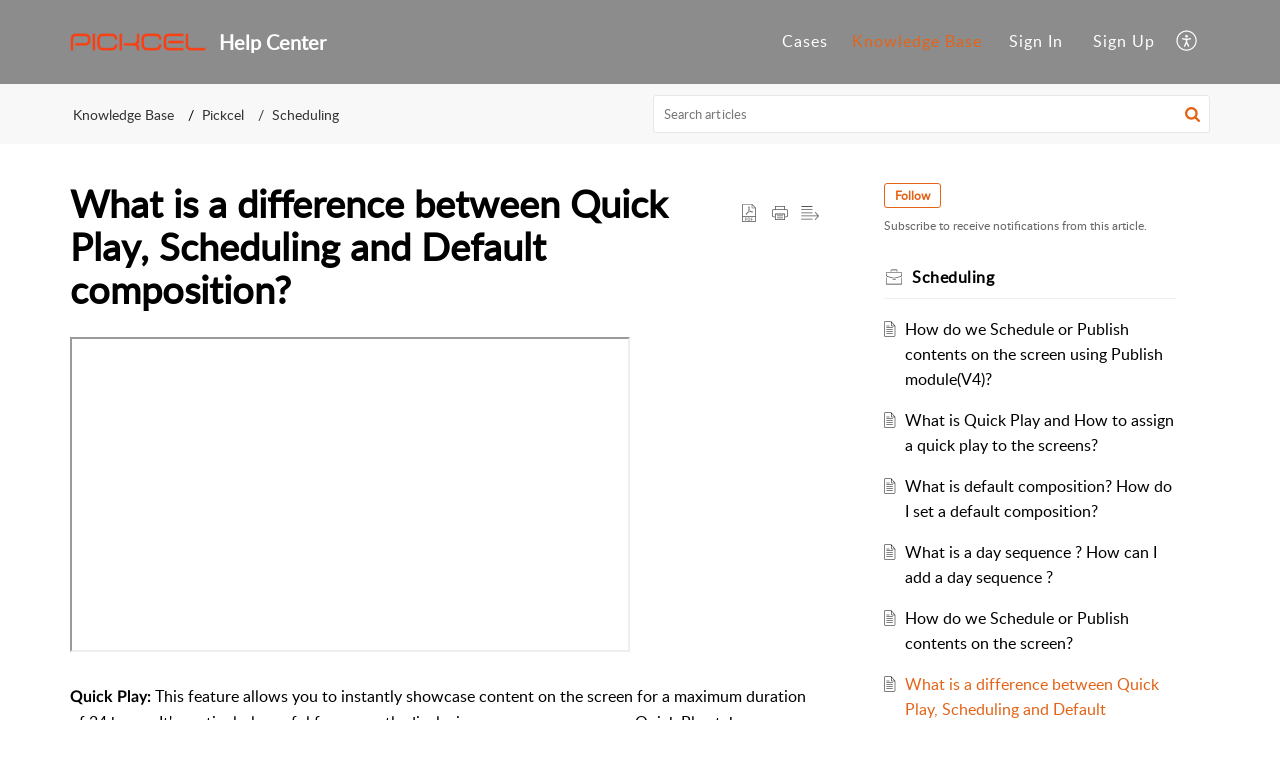

--- FILE ---
content_type: text/html; charset=utf-8
request_url: https://www.loom.com/embed/029e0e8c2f594363a975da877e0544ba?sid=b9b937d3-adc0-46c4-ab38-286c03020de5
body_size: 6730
content:
<!doctype html>
<html lang="en">

<head>
  <link rel="preconnect" href="https://cdn.loom.com">
  <link rel="preconnect" href="https://luna.loom.com">
  <meta charset="utf-8" />
<meta name="viewport" content="width=device-width" />
<meta http-equiv="X-UA-Compatible" content="IE=edge,chrome=1">
<title>Understanding Display Options for Content: Quick Play, Scheduling, and Default Composition 🎥</title>


<link rel="alternate" type="application/json+oembed" href="https://www.loom.com/v1/oembed?url=https%3A%2F%2Fwww.loom.com%2Fshare%2F029e0e8c2f594363a975da877e0544ba&format=json">
<link rel="alternate" type="text/xml+oembed" href="https://www.loom.com/v1/oembed?url=https%3A%2F%2Fwww.loom.com%2Fshare%2F029e0e8c2f594363a975da877e0544ba&format=xml">


<meta name="slack-app-id" content="A9G1TH4S2">

<!-- SEO -->
<meta name="application-name" content="Loom" />
  <meta name="description" content=" Hey there! In this video, I&#39;ll be explaining the different ways you can display content on screens. We&#39;ll dive into the features of quick play, scheduling, and default composition. Quick play allows you to instantly show content on demand, perfect for urgent messages that need immediate display. Scheduling gives you the flexibility to plan and schedule content for specific days, even allowing multiple compositions for a single day. Lastly, default composition ensures that your screen always has something playing, even if no specific content is assigned. So, let&#39;s explore these options together and find the best fit for your needs! Action requested: Watch the video to learn more about the display options and choose the one that suits your requirements." />

  <!-- open graph and twitter tags -->
    <meta property="og:site_name" content="Loom">
  <meta property="og:type" content="website">
  <meta property="og:url" content="https://www.loom.com">
  <meta property="og:title" content="Understanding Display Options for Content: Quick Play, Scheduling, and Default Composition 🎥">
      <meta property="og:description" content=" Hey there! In this video, I&#39;ll be explaining the different ways you can display content on screens. We&#39;ll dive into the features of quick play, scheduling, and default composition. Quick play allows you to instantly show content on demand, perfect for urgent messages that need immediate display. Scheduling gives you the flexibility to plan and schedule content for specific days, even allowing multiple compositions for a single day. Lastly, default composition ensures that your screen always has something playing, even if no specific content is assigned. So, let&#39;s explore these options together and find the best fit for your needs! Action requested: Watch the video to learn more about the display options and choose the one that suits your requirements." />
    <meta property="og:image" content="https://cdn.loom.com/assets/img/og/loom-banner.png">
  <meta property="og:image:width" content="1200">
  <meta property="og:image:height" content="600">
  <meta name="twitter:card" content="summary_large_image" />




<!-- Web App Icons -->
<meta name="application-name" content="Loom">
<meta name="mobile-web-app-capable" content="yes">
<meta name="theme-color" content="#ffffff">
<meta name="apple-mobile-web-app-capable" content="yes">
<meta name="apple-mobile-web-app-status-bar-style" content="black-translucent">
<meta name="apple-mobile-web-app-title" content="Loom">
<meta name="msapplication-TileColor" content="#b91d47">
<meta name="msapplication-TileImage" content="https://cdn.loom.com/assets/favicons-loom/mstile-150x150.png">

<link rel="icon" href="https://cdn.loom.com/assets/favicons-loom/favicon.ico" sizes="any">
<link rel="icon" href="https://cdn.loom.com/assets/favicons-loom/favicon.svg" type="image/svg+xml">
<link rel="icon" type="image/png" sizes="32x32" href="https://cdn.loom.com/assets/favicons-loom/favicon-32x32.png">
<link rel="icon" type="image/png" sizes="192x192" href="https://cdn.loom.com/assets/favicons-loom/android-chrome-192x192.png">
<link rel="apple-touch-icon" sizes="180x180" href="https://cdn.loom.com/assets/favicons-loom/apple-touch-icon-180x180.png">
<link rel="mask-icon" color="#625df5" href="https://cdn.loom.com/assets/favicons-loom/safari-pinned-tab.svg">


  <link rel="stylesheet" href="https://cdn.loom.com/assets/css/vendor-1-28992268812300b1.css" />

  <link rel="stylesheet" href="https://cdn.loom.com/assets/css/vendor-2-28992268812300b1.css" />

  <link rel="stylesheet" href="https://cdn.loom.com/assets/css/vendor-3-28992268812300b1.css" />

  <link rel="stylesheet" href="https://cdn.loom.com/assets/css/vendor-4-28992268812300b1.css" />

  <link rel="stylesheet" href="https://cdn.loom.com/assets/css/vendor-41-d4f9c068f095be5d.css" />

  <link rel="stylesheet" href="https://cdn.loom.com/assets/css/embed-video-e294774bbeafa1f6.css" />


<script nonce="aGiTVf7iFee1tx+mCCQmFXpvbL7eU12kGMOTb3Vm2TogIXuU">
  window._LOOM_ = "%7O%22NGYNFFVNA_SRNGHER_TNGRF_NCV_XRL%22%3N%229ro5168p-32r7-4nsp-n17q-pp4oppnr60np%22%2P%22OVYYVAT_ERPNCGPUN_FVGR_XRL%22%3N%226Yq-a7bHNNNNNWKXybyTXC7sCMus-WzaKnlg9CA5%22%2P%22PUEBZR_RKGRAFVBA_VQ%22%3N%22yvrpoqqzxvvvuarqbozyzvyyubqwxqzo%22%2P%22PYVRAG_YBT_YRIRYF%22%3N%22sngny%2Preebe%2Pjnea%2Pvasb%22%2P%22PYBHQSEBAG_HEV%22%3N%22pqa.ybbz.pbz%22%2P%22NIFREIRE_PYBHQSEBAG_HEV%22%3N%22yhan.ybbz.pbz%22%2P%22RYRIVB_NPPBHAG_VQ%22%3N%225p7qp041087r9%22%2P%22TBBTYR_NCV_PYVRAG_VQ%22%3N%22443240113960-6zw529e3e24tcc4p9h57a9aqet01v911.nccf.tbbtyrhfrepbagrag.pbz%22%2P%22YBBZ_QRFXGBC_CEBGBPBY%22%3N%22ybbzQrfxgbc%3N%2S%2S%22%2P%22ZHK_RAI_XRL%22%3N%229ntt7cyq771c850zs45zfatc3%22%2P%22CHFU_FREIRE_CHOYVP_XRL%22%3N%22OSMAlOrBig4yrVK8OhRu7u2-7lFWCL2bSfWdV5HyfTxa57ZKc924pqoufgdF69Uz-IYo1wXEEm4LnRu7qTeFKFZ%22%2P%22FGEVCR_CHOYVP_XRL%22%3N%22cx_yvir_ZT87GpsZRyPHEEBsexfSFZ8k%22%2P%22QNGNQBT_EHZ_NCCYVPNGVBA_VQ%22%3N%227ns92855-r997-4q9o-nn41-839r1p64r6s3%22%2P%22QNGNQBT_EHZ_PYVRAG_GBXRA%22%3N%22choo1955571qp736r541o72313p6942242s%22%2P%22QNGNQBT_EHZ_RANOYR%22%3N%22gehr%22%2P%22QNGNQBT_EHZ_FREIVPR%22%3N%22ybbz-cebq%22%2P%22QNGNQBT_EHZ_FRFFVBA_FNZCYR_ENGR%22%3N%2215%22%2P%22QNGNQBT_EHZ_FRFFVBA_ERCYNL_FNZCYR_ENGR%22%3N%2215%22%2P%22QNGNQBT_YBT_PYVRAG_GBXRA%22%3N%22cho6n5r653719oonqp7o8q28o628o09oq41%22%2P%22QNGNQBT_YBT_RANOYR%22%3N%22gehr%22%2P%22QNGNQBT_YBT_FNZCYR_ENGR%22%3N%2210%22%2P%22QNGNQBT_YBT_FREIVPR%22%3N%22jroncc%22%2P%22YBBZ_FQX_NCV_XRL%22%3N%22677no500-qo70-4087-91ns-6rsqo06sss68%22%2P%22CNPXNTRF_PYBHQSEBAG_HEV%22%3N%22cnpxntrf.ybbz.pbz%22%2P%22FRAGEL_ERCYNLF_BA_REEBE_FNZCYR_ENGR%22%3N%220.001%22%2P%22SO_NCC_VQ%22%3N%221591221991190878%22%2P%22NQZVA_UHO_HEV%22%3N%22nqzva.ngynffvna.pbz%22%2P%22NABA_PBBXVR_QBZNVA%22%3N%22ybbz.pbz%22%2P%22NGYNFFVNA_TBIREANGBE_HEV%22%3N%22uggcf%3N%2S%2Stbireangbe-hv.cebq-rnfg.sebagraq.choyvp.ngy-cnnf.arg%22%2P%22NGYNFFVNA_BVQP_VAVGVNGVBA_EBHGR%22%3N%22uggcf%3N%2S%2Svq.ngynffvna.pbz%22%2P%22NGYNFFVNA_CEBSVYR_ZNANTRZRAG_HEV%22%3N%22uggcf%3N%2S%2Svq.ngynffvna.pbz%2Sznantr-cebsvyr%2Scebsvyr-naq-ivfvovyvgl%22%2P%22NGYNFFVNA_FABBCE_HEV%22%3N%22uggcf%3N%2S%2Sfabbce.cebq.ngy-cnnf.arg%2Spf%22%2P%22YBBZ_ONER_HEV%22%3N%22ybbz.pbz%22%2P%22YBBZ_ERPBEQ_JF_HEV%22%3N%22erpbeq.ybbz.pbz%22%2P%22YBBZ_FFE_HFRE_FUNQBJ_GRFG_RANOYR%22%3N%22gehr%22%2P%22YBBZ_FFE_HFRE_FUNQBJ_GRFG_VTABER_CNGUF%22%3N%22%5O%5Q%22%2P%22YBBZ_HEV%22%3N%22jjj.ybbz.pbz%22%2P%22YBBZ_IREFVBA%22%3N%229rs87s7%22%2P%22YBBZ_IREFVBA_AHZREVP%22%3N68828%2P%22ABQR_RAI%22%3N%22cebqhpgvba%22%7Q";



  window.__APOLLO_STATE__ = {"ROOT_QUERY":{"__typename":"Query","getCurrentUser":{"__typename":"UserNotLoggedIn"},"getVideo({\"id\":\"029e0e8c2f594363a975da877e0544ba\",\"password\":null})":{"__ref":"RegularUserVideo:029e0e8c2f594363a975da877e0544ba"},"fetchVideoTranscript({\"captionsLanguageSelection\":null,\"password\":null,\"videoId\":\"029e0e8c2f594363a975da877e0544ba\"})":{"__ref":"VideoTranscriptDetails:187496058"}},"Avatar:{\"thumb\":\"https://secure.gravatar.com/avatar/731781560fddee4fd4d5f2b084a87e1c?d=https%3A%2F%2Favatar-management--avatars.us-west-2.prod.public.atl-paas.net%2Finitials%2FDK-6.png\"}":{"__typename":"Avatar","name":"https://secure.gravatar.com/avatar/731781560fddee4fd4d5f2b084a87e1c?d=https%3A%2F%2Favatar-management--avatars.us-west-2.prod.public.atl-paas.net%2Finitials%2FDK-6.png","large":"https://secure.gravatar.com/avatar/731781560fddee4fd4d5f2b084a87e1c?d=https%3A%2F%2Favatar-management--avatars.us-west-2.prod.public.atl-paas.net%2Finitials%2FDK-6.png","thumb":"https://secure.gravatar.com/avatar/731781560fddee4fd4d5f2b084a87e1c?d=https%3A%2F%2Favatar-management--avatars.us-west-2.prod.public.atl-paas.net%2Finitials%2FDK-6.png","iosLarge":"https://secure.gravatar.com/avatar/731781560fddee4fd4d5f2b084a87e1c?d=https%3A%2F%2Favatar-management--avatars.us-west-2.prod.public.atl-paas.net%2Finitials%2FDK-6.png","iosThumb":"https://secure.gravatar.com/avatar/731781560fddee4fd4d5f2b084a87e1c?d=https%3A%2F%2Favatar-management--avatars.us-west-2.prod.public.atl-paas.net%2Finitials%2FDK-6.png","isAtlassianMastered":true},"RegularUser:17029337":{"__typename":"RegularUser","id":"17029337","first_name":"deepthi","display_name":"deepthi k","avatars":[{"__ref":"Avatar:{\"thumb\":\"https://secure.gravatar.com/avatar/731781560fddee4fd4d5f2b084a87e1c?d=https%3A%2F%2Favatar-management--avatars.us-west-2.prod.public.atl-paas.net%2Finitials%2FDK-6.png\"}"}],"status":"verified","profile":null},"RegularUserVideo:029e0e8c2f594363a975da877e0544ba":{"__typename":"RegularUserVideo","id":"029e0e8c2f594363a975da877e0544ba","defaultThumbnails":{"__typename":"VideoDefaultThumbnailsSources","default":"sessions/thumbnails/029e0e8c2f594363a975da877e0544ba-00001.gif","static":"sessions/thumbnails/029e0e8c2f594363a975da877e0544ba-00001.jpg"},"signedThumbnails":{"__typename":"VideoThumbnailsSources","animatedPreview":"sessions/thumbnails/029e0e8c2f594363a975da877e0544ba-00001.mp4","default":"sessions/thumbnails/029e0e8c2f594363a975da877e0544ba-00001.jpg","default4X3":"sessions/thumbnails/029e0e8c2f594363a975da877e0544ba-4x3.jpg","defaultPlay":"sessions/thumbnails/029e0e8c2f594363a975da877e0544ba-with-play.jpg","ogFull":null,"full":null,"fullPlay":null,"defaultGif":"sessions/thumbnails/029e0e8c2f594363a975da877e0544ba-00001.gif","defaultGifPlay":"sessions/thumbnails/029e0e8c2f594363a975da877e0544ba-with-play.gif"},"nullableRawCdnUrl({\"acceptableMimes\":[\"DASH\"],\"password\":null})":{"__typename":"CloudfrontSignedUrlPayload","url":"https://luna.loom.com/id/029e0e8c2f594363a975da877e0544ba/rev/84dd652fbe5af26fb9ac559f9f563334c70e75529bf8354abe8beb0db344bd7c1/resource/dash/playlistmultibitrate.mpd?Policy=[base64]&Signature=LlDG9VIrmlgCXtjIhINmcm9uS8SGNjTRi5BQk7whOyrVw5DCYPUJfrmeCrBbLns%7EVE99B3QJGk8dXx2OUNxShujeW9u0NpQeonpvz31sIAEp1NwryRUwG1X2VlhKEaLy%7EN3LZkqHFgjuqcM4Nf3IwRo9oHpp7TRJlAXoV9S7emLs6lSi4%7E9qLxbzjX6chvXXMQ4U98GT18lKSOThXrxpLMbMEGN4K9-JsyTPB7wnysA9YK7LH%7EmNxw4%7ENYgmlW6u22YwJ%7ES5Egzb1akWaNbDIat9a7cgJ%7ERbHV8eFdKMz4FDiOHSVxVzHUSj6lEWIqL4mEgXLc2ZT-tlAOgUt6AUTA__&Key-Pair-Id=APKAJQIC5BGSW7XXK7FQ","credentials":{"__typename":"CloudfrontSignedCredentialsPayload","Policy":"[base64]","Signature":"LlDG9VIrmlgCXtjIhINmcm9uS8SGNjTRi5BQk7whOyrVw5DCYPUJfrmeCrBbLns~VE99B3QJGk8dXx2OUNxShujeW9u0NpQeonpvz31sIAEp1NwryRUwG1X2VlhKEaLy~N3LZkqHFgjuqcM4Nf3IwRo9oHpp7TRJlAXoV9S7emLs6lSi4~9qLxbzjX6chvXXMQ4U98GT18lKSOThXrxpLMbMEGN4K9-JsyTPB7wnysA9YK7LH~mNxw4~NYgmlW6u22YwJ~S5Egzb1akWaNbDIat9a7cgJ~RbHV8eFdKMz4FDiOHSVxVzHUSj6lEWIqL4mEgXLc2ZT-tlAOgUt6AUTA__","KeyPairId":"APKAJQIC5BGSW7XXK7FQ"}},"nullableRawCdnUrl({\"acceptableMimes\":[\"M3U8\"],\"password\":null})":{"__typename":"CloudfrontSignedUrlPayload","url":"https://luna.loom.com/id/029e0e8c2f594363a975da877e0544ba/rev/84dd652fbe5af26fb9ac559f9f563334c70e75529bf8354abe8beb0db344bd7c1/resource/hls/playlist.m3u8?Policy=[base64]&Signature=LlDG9VIrmlgCXtjIhINmcm9uS8SGNjTRi5BQk7whOyrVw5DCYPUJfrmeCrBbLns%7EVE99B3QJGk8dXx2OUNxShujeW9u0NpQeonpvz31sIAEp1NwryRUwG1X2VlhKEaLy%7EN3LZkqHFgjuqcM4Nf3IwRo9oHpp7TRJlAXoV9S7emLs6lSi4%7E9qLxbzjX6chvXXMQ4U98GT18lKSOThXrxpLMbMEGN4K9-JsyTPB7wnysA9YK7LH%7EmNxw4%7ENYgmlW6u22YwJ%7ES5Egzb1akWaNbDIat9a7cgJ%7ERbHV8eFdKMz4FDiOHSVxVzHUSj6lEWIqL4mEgXLc2ZT-tlAOgUt6AUTA__&Key-Pair-Id=APKAJQIC5BGSW7XXK7FQ","credentials":{"__typename":"CloudfrontSignedCredentialsPayload","Policy":"[base64]","Signature":"LlDG9VIrmlgCXtjIhINmcm9uS8SGNjTRi5BQk7whOyrVw5DCYPUJfrmeCrBbLns~VE99B3QJGk8dXx2OUNxShujeW9u0NpQeonpvz31sIAEp1NwryRUwG1X2VlhKEaLy~N3LZkqHFgjuqcM4Nf3IwRo9oHpp7TRJlAXoV9S7emLs6lSi4~9qLxbzjX6chvXXMQ4U98GT18lKSOThXrxpLMbMEGN4K9-JsyTPB7wnysA9YK7LH~mNxw4~NYgmlW6u22YwJ~S5Egzb1akWaNbDIat9a7cgJ~RbHV8eFdKMz4FDiOHSVxVzHUSj6lEWIqL4mEgXLc2ZT-tlAOgUt6AUTA__","KeyPairId":"APKAJQIC5BGSW7XXK7FQ"}},"active_video_transcript_id":"187496058","archived":false,"chapters":null,"comments_enabled":true,"comments_email_enabled":true,"complete":true,"createdAt":"2023-06-29T12:06:07.979Z","cta":{"__typename":"CTA","enabled":false,"url":null,"text":null,"mods":null,"is_auto":null,"approved_at":null},"currentUserCanEdit":false,"currentUserHasWatched":null,"current_user_is_owner":false,"description":" Hey there! In this video, I'll be explaining the different ways you can display content on screens. We'll dive into the features of quick play, scheduling, and default composition. Quick play allows you to instantly show content on demand, perfect for urgent messages that need immediate display. Scheduling gives you the flexibility to plan and schedule content for specific days, even allowing multiple compositions for a single day. Lastly, default composition ensures that your screen always has something playing, even if no specific content is assigned. So, let's explore these options together and find the best fit for your needs! Action requested: Watch the video to learn more about the display options and choose the one that suits your requirements.","download_enabled":true,"downloadable":true,"downloadableBy":"anyone","email_gate_video_type":"NONE","stylizedCaptions":false,"viewerCaptionsOn":false,"folder_id":"e5a8ca53d16e43f6b9900e2fb834a1a5","folder":null,"hasBackground":false,"hasOverlay":false,"isCommunityLoom":false,"isOnWatchLaterList":false,"isParentOfPersonalizedCopies":false,"personalizationType":null,"isMeetingRecording":false,"calendarMeetingGuid":null,"is_protected":false,"isTeamShared":false,"loom_branded_player":true,"name":"Understanding Display Options for Content: Quick Play, Scheduling, and Default Composition 🎥","needs_password":false,"organization_idv2":"17023001","organization":null,"owner_id":17029337,"owner":{"__ref":"RegularUser:17029337"},"privacy":"public","processing_information":{"__typename":"ProcessingInformation","instant_editing_enabled":true,"noise_cancellation_type":true,"replacements":null,"trim_id":null,"trim_ranges":[],"videoUploadMessage":null,"videoUploadValid":null,"trim_progress":null,"split_segment_ttl":null},"record_reply_enabled":true,"s3_id":"029e0e8c2f594363a975da877e0544ba","salesforce_engagement_tracking":false,"show_analytics_to_viewer":true,"show_transcript_to_viewer":true,"spaces":null,"suggested_playback_rate":"none","use_emojis":true,"use_gif":true,"video_properties":{"__typename":"VideoProperties","avgBitRate":null,"client":null,"camera_enabled":null,"client_version":null,"countdown":null,"duration":116,"durationMs":116281,"externalUpload":null,"format":"dash","height":640,"ingestion_type":null,"liveRewindTrimmedSections":null,"mediaMetadataRotation":null,"microphone_enabled":true,"os":null,"os_version":null,"recordingClient":"extension","recording_type":"screen_cam","recording_version":"v5","screen_type":"tab","sdkPartnerIdv2":null,"tab_audio":null,"trim_duration":null,"width":1280},"playable_duration":116.281,"signedDefaultThumbnails":{"__typename":"VideoDefaultThumbnailsSources","default":"sessions/thumbnails/029e0e8c2f594363a975da877e0544ba-00001.gif","static":"sessions/thumbnails/029e0e8c2f594363a975da877e0544ba-00001.jpg"},"source_duration":116.281,"thumbnails":{"__typename":"VideoThumbnailsSources","default":"sessions/thumbnails/029e0e8c2f594363a975da877e0544ba-00001.jpg","default4X3":"sessions/thumbnails/029e0e8c2f594363a975da877e0544ba-4x3.jpg","defaultPlay":"sessions/thumbnails/029e0e8c2f594363a975da877e0544ba-with-play.jpg","ogFull":null,"full":null,"fullPlay":null,"defaultGif":"sessions/thumbnails/029e0e8c2f594363a975da877e0544ba-00001.gif","defaultGifPlay":"sessions/thumbnails/029e0e8c2f594363a975da877e0544ba-with-play.gif","animatedPreview":"sessions/thumbnails/029e0e8c2f594363a975da877e0544ba-00001.mp4"},"viewerNeedsPermission":false,"viewers_can_weave":true,"views":{"__typename":"RegularUserVideoViewCounts","total":13,"distinct":13,"named":null},"visibility":"workspace","waveform_generation":"success","white_label_player":false},"VideoTranscriptDetails:187496058":{"__typename":"VideoTranscriptDetails","idv2":"187496058","video_id":"029e0e8c2f594363a975da877e0544ba","s3_id":"029e0e8c2f594363a975da877e0544ba","version":3,"transcript_url":"mediametadata/transcription/029e0e8c2f594363a975da877e0544ba-3.json","captions_url":"mediametadata/captions/029e0e8c2f594363a975da877e0544ba-3.vtt","processing_service":"instant_whisper","transcription_status":"success","processing_start_time":"2023-06-29T12:06:08.062Z","processing_end_time":"2023-06-29T12:08:09.212Z","createdAt":"2023-06-29T12:06:08.058Z","updatedAt":"2025-06-17T21:01:41.446Z","source_url":"https://cdn.loom.com/mediametadata/transcription/029e0e8c2f594363a975da877e0544ba-3.json?Policy=[base64]&Key-Pair-Id=APKAJQIC5BGSW7XXK7FQ&Signature=SsZqZkjQIxwwFF89kizI4JNMxFs-uhL%7EJ2RaubBXF4HnCSePuAN-PDAGb25j8o5Qe2onGb6Q84FANmh1h41mEheJG5UXjqMIVIR30cbMIBWt-8pLs%7Eu8gQ5YXdn-Gq9A134K5MEU%7E92umHYYfBKhku18VT57I%7ER4vS3-lzESWI%7EM4Tg06DcBmtnDWHwCq6xo26c10UO6zsY5zZnK9gQgh6cSQ0uakI8g-XnzV52kVLXNFGf%7EHb6Amew31THfqXdsUB0zWOshNxXuWqzsVx-cqpupM6ePkWtet1WwYGHRc2IAdTN7ybDhOfJcV7ZwUuPIeavdZ2O9T0hlzDC7haDqnA__","captions_source_url":"https://cdn.loom.com/mediametadata/captions/029e0e8c2f594363a975da877e0544ba-3.vtt?Policy=[base64]&Key-Pair-Id=APKAJQIC5BGSW7XXK7FQ&Signature=McQ4ZKIbG63QHmCG30CQTP59d0CTOfWD6JSfhCZ45WT6%7EcWT%7EOIFB124yMIR%7Ew9pf5zZ8ucNcYzzbtRkYZdjBKVHz2u%7EC3%7EOJZu20xmlF7SkWBwYhg3Cg4hPgpanIEDOxOTGGxHZR4QQ%7EUP-3%7Ex0vjX4K7wOdmeTctW2sEC8KZ8imDNXwQRLmPCscVJoe4BwQgXvkbonrTLUh%7E4T4gl1sNm7QXYNFnYgieaAVDvy03gZVGjyLiPcVJtRpggKu5KJiNQzVE0XLJ-iiLut19Lr6qvRQD7A9XxuHO-rAu5Dpdc9f7ry7x87t-VRfor2KF3CabFcndv8C9X-91PltfGr%7Eg__","captionsTranslatedLanguage":null,"captionsInOriginalLanguage":true,"captionsTranslationInProgress":false,"captionTranslationErrorFallback":true,"filler_words":{"ranges":[],"numFillerWordsInVideoVersion":0},"silences":{},"language":null}};

</script>


<link
  rel="stylesheet"
  href="https://ds-cdn.prod-east.frontend.public.atl-paas.net/assets/font-rules/v5/atlassian-fonts.css"
  as="style"
/>

<link rel="preconnect" href="https://ds-cdn.prod-east.frontend.public.atl-paas.net" />
<link
  rel="preload"
  href="https://ds-cdn.prod-east.frontend.public.atl-paas.net/assets/fonts/atlassian-sans/v3/AtlassianSans-latin.woff2"
  as="font"
  type="font/woff2"
  crossorigin
/>
<link
  rel="preload stylesheet"
  href="https://ds-cdn.prod-east.frontend.public.atl-paas.net/assets/font-rules/v5/atlassian-fonts.css"
  as="style"
/>


  <meta name="robots" content="noindex">
  <!--    NOTE: Please do not remove the script tag below! -->
  <!--    It is essential for making embeds function inside of Atlassian products -->
  <!--    We pull the AAID from the window.aaid object to set the x-atlassian-auth-aaid header-->
  <script nonce="aGiTVf7iFee1tx+mCCQmFXpvbL7eU12kGMOTb3Vm2TogIXuU">
    
  </script>
</head>

<body>
  <main id="container">
  </main>

  
  <script nonce="aGiTVf7iFee1tx+mCCQmFXpvbL7eU12kGMOTb3Vm2TogIXuU" src="https://cdn.loom.com/assets/js/0runtime-e0277ef92bb12884.js"></script>
  
  <script nonce="aGiTVf7iFee1tx+mCCQmFXpvbL7eU12kGMOTb3Vm2TogIXuU" src="https://cdn.loom.com/assets/js/vendor-0-634470a88423ca31.js"></script>
  
  <script nonce="aGiTVf7iFee1tx+mCCQmFXpvbL7eU12kGMOTb3Vm2TogIXuU" src="https://cdn.loom.com/assets/js/vendor-1-85e175249102a89c.js"></script>
  
  <script nonce="aGiTVf7iFee1tx+mCCQmFXpvbL7eU12kGMOTb3Vm2TogIXuU" src="https://cdn.loom.com/assets/js/vendor-2-14813c4f18626071.js"></script>
  
  <script nonce="aGiTVf7iFee1tx+mCCQmFXpvbL7eU12kGMOTb3Vm2TogIXuU" src="https://cdn.loom.com/assets/js/vendor-3-c451e6573cc5c440.js"></script>
  
  <script nonce="aGiTVf7iFee1tx+mCCQmFXpvbL7eU12kGMOTb3Vm2TogIXuU" src="https://cdn.loom.com/assets/js/vendor-4-985463e0ad8fca69.js"></script>
  
  <script nonce="aGiTVf7iFee1tx+mCCQmFXpvbL7eU12kGMOTb3Vm2TogIXuU" src="https://cdn.loom.com/assets/js/vendor-5-c089fcc5d6867d06.js"></script>
  
  <script nonce="aGiTVf7iFee1tx+mCCQmFXpvbL7eU12kGMOTb3Vm2TogIXuU" src="https://cdn.loom.com/assets/js/vendor-6-fa047fe91d862514.js"></script>
  
  <script nonce="aGiTVf7iFee1tx+mCCQmFXpvbL7eU12kGMOTb3Vm2TogIXuU" src="https://cdn.loom.com/assets/js/vendor-7-b5b9fbe2d5ea2ed5.js"></script>
  
  <script nonce="aGiTVf7iFee1tx+mCCQmFXpvbL7eU12kGMOTb3Vm2TogIXuU" src="https://cdn.loom.com/assets/js/vendor-8-1420836112ade762.js"></script>
  
  <script nonce="aGiTVf7iFee1tx+mCCQmFXpvbL7eU12kGMOTb3Vm2TogIXuU" src="https://cdn.loom.com/assets/js/vendor-9-e0463a7b6ab7a9ad.js"></script>
  
  <script nonce="aGiTVf7iFee1tx+mCCQmFXpvbL7eU12kGMOTb3Vm2TogIXuU" src="https://cdn.loom.com/assets/js/vendor-10-7ac4447af379b725.js"></script>
  
  <script nonce="aGiTVf7iFee1tx+mCCQmFXpvbL7eU12kGMOTb3Vm2TogIXuU" src="https://cdn.loom.com/assets/js/vendor-11-9a996240691c9859.js"></script>
  
  <script nonce="aGiTVf7iFee1tx+mCCQmFXpvbL7eU12kGMOTb3Vm2TogIXuU" src="https://cdn.loom.com/assets/js/vendor-12-9f2cd1e8a6eb7af6.js"></script>
  
  <script nonce="aGiTVf7iFee1tx+mCCQmFXpvbL7eU12kGMOTb3Vm2TogIXuU" src="https://cdn.loom.com/assets/js/vendor-13-2e9e9cbbee7ed60a.js"></script>
  
  <script nonce="aGiTVf7iFee1tx+mCCQmFXpvbL7eU12kGMOTb3Vm2TogIXuU" src="https://cdn.loom.com/assets/js/vendor-14-dbdbbff4b4b97ef6.js"></script>
  
  <script nonce="aGiTVf7iFee1tx+mCCQmFXpvbL7eU12kGMOTb3Vm2TogIXuU" src="https://cdn.loom.com/assets/js/vendor-15-edeab36c6c8f3f93.js"></script>
  
  <script nonce="aGiTVf7iFee1tx+mCCQmFXpvbL7eU12kGMOTb3Vm2TogIXuU" src="https://cdn.loom.com/assets/js/vendor-16-24cf7833775079af.js"></script>
  
  <script nonce="aGiTVf7iFee1tx+mCCQmFXpvbL7eU12kGMOTb3Vm2TogIXuU" src="https://cdn.loom.com/assets/js/vendor-17-8abb41d9fe7cbcdc.js"></script>
  
  <script nonce="aGiTVf7iFee1tx+mCCQmFXpvbL7eU12kGMOTb3Vm2TogIXuU" src="https://cdn.loom.com/assets/js/vendor-18-345b8eddfecb7e48.js"></script>
  
  <script nonce="aGiTVf7iFee1tx+mCCQmFXpvbL7eU12kGMOTb3Vm2TogIXuU" src="https://cdn.loom.com/assets/js/vendor-19-1bfff1970f32ad62.js"></script>
  
  <script nonce="aGiTVf7iFee1tx+mCCQmFXpvbL7eU12kGMOTb3Vm2TogIXuU" src="https://cdn.loom.com/assets/js/vendor-20-294c0155530df8e8.js"></script>
  
  <script nonce="aGiTVf7iFee1tx+mCCQmFXpvbL7eU12kGMOTb3Vm2TogIXuU" src="https://cdn.loom.com/assets/js/vendor-9264a70b-9cfe2f1fb6b0d25a.js"></script>
  
  <script nonce="aGiTVf7iFee1tx+mCCQmFXpvbL7eU12kGMOTb3Vm2TogIXuU" src="https://cdn.loom.com/assets/js/vendor-619f19a7-c0bd3c70c4bd8c6c.js"></script>
  
  <script nonce="aGiTVf7iFee1tx+mCCQmFXpvbL7eU12kGMOTb3Vm2TogIXuU" src="https://cdn.loom.com/assets/js/vendor-23-6506451efda9464f.js"></script>
  
  <script nonce="aGiTVf7iFee1tx+mCCQmFXpvbL7eU12kGMOTb3Vm2TogIXuU" src="https://cdn.loom.com/assets/js/vendor-24-46cfee76da97351e.js"></script>
  
  <script nonce="aGiTVf7iFee1tx+mCCQmFXpvbL7eU12kGMOTb3Vm2TogIXuU" src="https://cdn.loom.com/assets/js/vendor-25-1b0bff6f26ea4e23.js"></script>
  
  <script nonce="aGiTVf7iFee1tx+mCCQmFXpvbL7eU12kGMOTb3Vm2TogIXuU" src="https://cdn.loom.com/assets/js/vendor-26-25f8fd95a4bd2b9b.js"></script>
  
  <script nonce="aGiTVf7iFee1tx+mCCQmFXpvbL7eU12kGMOTb3Vm2TogIXuU" src="https://cdn.loom.com/assets/js/vendor-27-e60e3b72901ab43c.js"></script>
  
  <script nonce="aGiTVf7iFee1tx+mCCQmFXpvbL7eU12kGMOTb3Vm2TogIXuU" src="https://cdn.loom.com/assets/js/vendor-28-15992117db70a11f.js"></script>
  
  <script nonce="aGiTVf7iFee1tx+mCCQmFXpvbL7eU12kGMOTb3Vm2TogIXuU" src="https://cdn.loom.com/assets/js/vendor-29-88ff5b161e48106c.js"></script>
  
  <script nonce="aGiTVf7iFee1tx+mCCQmFXpvbL7eU12kGMOTb3Vm2TogIXuU" src="https://cdn.loom.com/assets/js/vendor-30-8e8279f844c938da.js"></script>
  
  <script nonce="aGiTVf7iFee1tx+mCCQmFXpvbL7eU12kGMOTb3Vm2TogIXuU" src="https://cdn.loom.com/assets/js/vendor-31-1e7dfc56181f197e.js"></script>
  
  <script nonce="aGiTVf7iFee1tx+mCCQmFXpvbL7eU12kGMOTb3Vm2TogIXuU" src="https://cdn.loom.com/assets/js/vendor-32-6ed92421b3a5cc59.js"></script>
  
  <script nonce="aGiTVf7iFee1tx+mCCQmFXpvbL7eU12kGMOTb3Vm2TogIXuU" src="https://cdn.loom.com/assets/js/vendor-33-4b1f2b8708b997a5.js"></script>
  
  <script nonce="aGiTVf7iFee1tx+mCCQmFXpvbL7eU12kGMOTb3Vm2TogIXuU" src="https://cdn.loom.com/assets/js/vendor-34-21cb7ca56524406d.js"></script>
  
  <script nonce="aGiTVf7iFee1tx+mCCQmFXpvbL7eU12kGMOTb3Vm2TogIXuU" src="https://cdn.loom.com/assets/js/vendor-35-d5d848e3a0bec3a0.js"></script>
  
  <script nonce="aGiTVf7iFee1tx+mCCQmFXpvbL7eU12kGMOTb3Vm2TogIXuU" src="https://cdn.loom.com/assets/js/vendor-36-ee782594e213dc31.js"></script>
  
  <script nonce="aGiTVf7iFee1tx+mCCQmFXpvbL7eU12kGMOTb3Vm2TogIXuU" src="https://cdn.loom.com/assets/js/vendor-37-31b9d4bfa5458e1b.js"></script>
  
  <script nonce="aGiTVf7iFee1tx+mCCQmFXpvbL7eU12kGMOTb3Vm2TogIXuU" src="https://cdn.loom.com/assets/js/vendor-38-c347544dcffd4f1c.js"></script>
  
  <script nonce="aGiTVf7iFee1tx+mCCQmFXpvbL7eU12kGMOTb3Vm2TogIXuU" src="https://cdn.loom.com/assets/js/vendor-39-c648b11fb997f766.js"></script>
  
  <script nonce="aGiTVf7iFee1tx+mCCQmFXpvbL7eU12kGMOTb3Vm2TogIXuU" src="https://cdn.loom.com/assets/js/vendor-40-70066d304398f91b.js"></script>
  
  <script nonce="aGiTVf7iFee1tx+mCCQmFXpvbL7eU12kGMOTb3Vm2TogIXuU" src="https://cdn.loom.com/assets/js/vendor-41-5ecb0e96a684d4e1.js"></script>
  
  <script nonce="aGiTVf7iFee1tx+mCCQmFXpvbL7eU12kGMOTb3Vm2TogIXuU" src="https://cdn.loom.com/assets/js/vendor-42-fb2f5e082f4c83d1.js"></script>
  
  <script nonce="aGiTVf7iFee1tx+mCCQmFXpvbL7eU12kGMOTb3Vm2TogIXuU" src="https://cdn.loom.com/assets/js/embed-video-798bdef657e5398b.js"></script>
  
  
  <script nonce="aGiTVf7iFee1tx+mCCQmFXpvbL7eU12kGMOTb3Vm2TogIXuU"
  
      type="text/javascript"
  >
    !function(){var analytics=window.analytics=window.analytics||[];if(!analytics.initialize)if(analytics.invoked)window.console&&console.error&&console.error("Segment snippet included twice.");else{analytics.invoked=!0;analytics.methods=["trackSubmit","trackClick","trackLink","trackForm","pageview","identify","reset","group","track","ready","alias","debug","page","once","off","on","addSourceMiddleware","addIntegrationMiddleware","setAnonymousId","addDestinationMiddleware"];analytics.factory=function(e){return function(){var t=Array.prototype.slice.call(arguments);t.unshift(e);analytics.push(t);return analytics}};for(var e=0;e<analytics.methods.length;e++){var key=analytics.methods[e];analytics[key]=analytics.factory(key)}analytics.load=function(key,e){var t=document.createElement("script");t.type="text/javascript";t.async=!0;t.src="https://evs.sgmt.loom.com/yhPeelcEJD/eejxbDiFfK.min.js";var n=document.getElementsByTagName("script")[0];n.parentNode.insertBefore(t,n);analytics._loadOptions=e};analytics.SNIPPET_VERSION="4.13.1";
  analytics.load("rggRFsCK29LOKVGyTLpt9xoXVhNNXaP6", { "integrations": {"Google Analytics":true,"Intercom":false} });

  
  }}();
</script>

  
</body>

</html>


--- FILE ---
content_type: text/plain;charset=UTF-8
request_url: https://support.pickcel.com/portal/hccustomize/edbsn03c7bc36723348990b938e01bc6f6e21792ba6a8467ba61ab28146f0009443370107f11190f62bfb9190f927697521c5/header.html
body_size: 476
content:
<div class="Header__navbar" id="navBar">
    <div class="Header__container" id="navBarContainer">
        <div class="Header__logo">
                <a href="${PortalLinkBackUrl}">
                    <img src="${PortalLogo}"/>
                </a>
        </div>
        <div class="Header__name">${CompanyName}</div>
        <div class="Header__menuTab">
            <ul class="Header__menuList">
                <li class="Header__tabsTab" id="portal_tabHome">
                    ${Home}
                </li>
                <li class="Header__tabsTab" id="portal_tabCases">
                    ${MyRequests}
                </li>
                <li class="Header__tabsTab" id="portal_tabSolutions">
                    ${KnowledgeBase}
                </li>
                ${SignInSignOut} 
                ${UserPreference}
            </ul>
        </div>
        ${Search}
        <div class="Header__menuicon">
            <span class="Header__menuBoxMain" id="menuIconContainer">
                <span class="Header__menu" id="menuBox"></span>
            </span>
        </div>
        <div class="Header__clBoth"></div>
    </div>
</div>
<div id="headerContent" class="Header__searchSection">
    <div class="Header__container">
        <h2 class="Header__searchTitle">${WelcomeText}</h2>
        <p class="Header__description">${WelcomeDescription}</p>
        ${SearchHome}
    </div>
</div>


--- FILE ---
content_type: text/javascript
request_url: https://cdn.loom.com/assets/js/vendor-33-4b1f2b8708b997a5.js
body_size: 22799
content:
try{let e="undefined"!=typeof window?window:"undefined"!=typeof global?global:"undefined"!=typeof globalThis?globalThis:"undefined"!=typeof self?self:{},t=(new e.Error).stack;t&&(e._sentryDebugIds=e._sentryDebugIds||{},e._sentryDebugIds[t]="feed8223-374d-47f7-ad1f-19b4313f2818",e._sentryDebugIdIdentifier="sentry-dbid-feed8223-374d-47f7-ad1f-19b4313f2818")}catch(e){}("undefined"!=typeof window?window:"undefined"!=typeof global?global:"undefined"!=typeof globalThis?globalThis:"undefined"!=typeof self?self:{}).SENTRY_RELEASE={id:"9ef87f7"},(self.webpackChunk_loomhq_web_client=self.webpackChunk_loomhq_web_client||[]).push([["6753"],{83633:function(e,t,n){"use strict";n.d(t,{U1:()=>_,VP:()=>w,Z0:()=>E});var r,i=n(36150),o=n(33839);function a(e){return function(t){var n=t.dispatch,r=t.getState;return function(t){return function(i){return"function"==typeof i?i(n,r,e):t(i)}}}}var s=a();s.withExtraArgument=a,n(68731),n(86621);var u=(r=function(e,t){return(r=Object.setPrototypeOf||({__proto__:[]})instanceof Array&&function(e,t){e.__proto__=t}||function(e,t){for(var n in t)Object.prototype.hasOwnProperty.call(t,n)&&(e[n]=t[n])})(e,t)},function(e,t){if("function"!=typeof t&&null!==t)throw TypeError("Class extends value "+String(t)+" is not a constructor or null");function n(){this.constructor=e}r(e,t),e.prototype=null===t?Object.create(t):(n.prototype=t.prototype,new n)}),l=function(e,t){for(var n=0,r=t.length,i=e.length;n<r;n++,i++)e[i]=t[n];return e},f=Object.defineProperty,c=Object.getOwnPropertySymbols,d=Object.prototype.hasOwnProperty,h=Object.prototype.propertyIsEnumerable,p=function(e,t,n){return t in e?f(e,t,{enumerable:!0,configurable:!0,writable:!0,value:n}):e[t]=n},b=function(e,t){for(var n in t||(t={}))d.call(t,n)&&p(e,n,t[n]);if(c)for(var r=0,i=c(t);r<i.length;r++){var n=i[r];h.call(t,n)&&p(e,n,t[n])}return e},g="u">typeof window&&window.__REDUX_DEVTOOLS_EXTENSION_COMPOSE__?window.__REDUX_DEVTOOLS_EXTENSION_COMPOSE__:function(){if(0!=arguments.length)return"object"==typeof arguments[0]?o.Zz:o.Zz.apply(null,arguments)};"u">typeof window&&window.__REDUX_DEVTOOLS_EXTENSION__&&window.__REDUX_DEVTOOLS_EXTENSION__;var y=function(e){function t(){for(var n=[],r=0;r<arguments.length;r++)n[r]=arguments[r];var i=e.apply(this,n)||this;return Object.setPrototypeOf(i,t.prototype),i}return u(t,e),Object.defineProperty(t,Symbol.species,{get:function(){return t},enumerable:!1,configurable:!0}),t.prototype.concat=function(){for(var t=[],n=0;n<arguments.length;n++)t[n]=arguments[n];return e.prototype.concat.apply(this,t)},t.prototype.prepend=function(){for(var e=[],n=0;n<arguments.length;n++)e[n]=arguments[n];return 1===e.length&&Array.isArray(e[0])?new(t.bind.apply(t,l([void 0],e[0].concat(this)))):new(t.bind.apply(t,l([void 0],e.concat(this))))},t}(Array);function v(e){return(0,i.a6)(e)?(0,i.Ay)(e,function(){}):e}function _(e){var t,n=function(e){var t,n,r,i;return void 0===(t=e)&&(t={}),r=void 0===(n=t.thunk)||n,t.immutableCheck,t.serializableCheck,i=new y,r&&("boolean"==typeof r?i.push(s):i.push(s.withExtraArgument(r.extraArgument))),i},r=e||{},i=r.reducer,a=void 0===i?void 0:i,u=r.middleware,f=void 0===u?n():u,c=r.devTools,d=void 0===c||c,h=r.preloadedState,p=void 0===h?void 0:h,v=r.enhancers,_=void 0===v?void 0:v;if("function"==typeof a)t=a;else if(function(e){if("object"!=typeof e||null===e)return!1;var t=Object.getPrototypeOf(e);if(null===t)return!0;for(var n=t;null!==Object.getPrototypeOf(n);)n=Object.getPrototypeOf(n);return t===n}(a))t=(0,o.HY)(a);else throw Error('"reducer" is a required argument, and must be a function or an object of functions that can be passed to combineReducers');var w=f;"function"==typeof w&&(w=w(n));var m=o.Tw.apply(void 0,w),E=o.Zz;d&&(E=g(b({trace:!1},"object"==typeof d&&d)));var S=[m];Array.isArray(_)?S=l([m],_):"function"==typeof _&&(S=_(S));var R=E.apply(void 0,S);return(0,o.y$)(t,p,R)}function w(e,t){function n(){for(var n=[],r=0;r<arguments.length;r++)n[r]=arguments[r];if(t){var i=t.apply(void 0,n);if(!i)throw Error("prepareAction did not return an object");return b(b({type:e,payload:i.payload},"meta"in i&&{meta:i.meta}),"error"in i&&{error:i.error})}return{type:e,payload:n[0]}}return n.toString=function(){return""+e},n.type=e,n.match=function(t){return t.type===e},n}function m(e){var t,n={},r=[],i={addCase:function(e,t){var r="string"==typeof e?e:e.type;if(r in n)throw Error("addCase cannot be called with two reducers for the same action type");return n[r]=t,i},addMatcher:function(e,t){return r.push({matcher:e,reducer:t}),i},addDefaultCase:function(e){return t=e,i}};return e(i),[n,r,t]}function E(e){var t,n=e.name;if(!n)throw Error("`name` is a required option for createSlice");var r="function"==typeof e.initialState?e.initialState:v(e.initialState),o=e.reducers||{},a=Object.keys(o),s={},u={},f={};function c(){var t="function"==typeof e.extraReducers?m(e.extraReducers):[e.extraReducers],n=t[0],o=t[1],a=void 0===o?[]:o,s=t[2],f=void 0===s?void 0:s;return function(e,t,n,r){void 0===n&&(n=[]);var o,a="function"==typeof t?m(t):[t,n,r],s=a[0],u=a[1],f=a[2];if("function"==typeof e)o=function(){return v(e())};else{var c=v(e);o=function(){return c}}function d(e,t){void 0===e&&(e=o());var n=l([s[t.type]],u.filter(function(e){return(0,e.matcher)(t)}).map(function(e){return e.reducer}));return 0===n.filter(function(e){return!!e}).length&&(n=[f]),n.reduce(function(e,n){if(n){if((0,i.Qx)(e)){var r=n(e,t);return typeof r>"u"?e:r}if((0,i.a6)(e))return(0,i.Ay)(e,function(e){return n(e,t)});var r=n(e,t);if(typeof r>"u"){if(null===e)return e;throw Error("A case reducer on a non-draftable value must not return undefined")}return r}return e},e)}return d.getInitialState=o,d}(r,b(b({},void 0===n?{}:n),u),a,f)}return a.forEach(function(e){var t,r,i=o[e],a=n+"/"+e;"reducer"in i?(t=i.reducer,r=i.prepare):t=i,s[e]=t,u[a]=t,f[e]=r?w(a,r):w(a)}),{name:n,reducer:function(e,n){return t||(t=c()),t(e,n)},actions:f,caseReducers:s,getInitialState:function(){return t||(t=c()),t.getInitialState()}}}var S="listenerMiddleware";w(S+"/add"),w(S+"/removeAll"),w(S+"/remove"),(0,i.rF)()},67241:function(e,t,n){"use strict";var r=n(95783),i=Object.keys||function(e){var t=[];for(var n in e)t.push(n);return t};e.exports=c;var o=Object.create(n(59042));o.inherits=n(5237);var a=n(11935),s=n(42195);o.inherits(c,a);for(var u=i(s.prototype),l=0;l<u.length;l++){var f=u[l];c.prototype[f]||(c.prototype[f]=s.prototype[f])}function c(e){if(!(this instanceof c))return new c(e);a.call(this,e),s.call(this,e),e&&!1===e.readable&&(this.readable=!1),e&&!1===e.writable&&(this.writable=!1),this.allowHalfOpen=!0,e&&!1===e.allowHalfOpen&&(this.allowHalfOpen=!1),this.once("end",d)}function d(){this.allowHalfOpen||this._writableState.ended||r.nextTick(h,this)}function h(e){e.end()}Object.defineProperty(c.prototype,"writableHighWaterMark",{enumerable:!1,get:function(){return this._writableState.highWaterMark}}),Object.defineProperty(c.prototype,"destroyed",{get:function(){return void 0!==this._readableState&&void 0!==this._writableState&&this._readableState.destroyed&&this._writableState.destroyed},set:function(e){void 0===this._readableState||void 0===this._writableState||(this._readableState.destroyed=e,this._writableState.destroyed=e)}}),c.prototype._destroy=function(e,t){this.push(null),this.end(),r.nextTick(t,e)}},28221:function(e,t,n){"use strict";e.exports=o;var r=n(12031),i=Object.create(n(59042));function o(e){if(!(this instanceof o))return new o(e);r.call(this,e)}i.inherits=n(5237),i.inherits(o,r),o.prototype._transform=function(e,t,n){n(null,e)}},11935:function(e,t,n){"use strict";var r=n(86621),i=n(95783);e.exports=_;var o,a=n(1641);_.ReadableState=v,n(34572).EventEmitter;var s=function(e,t){return e.listeners(t).length},u=n(41952),l=n(78224).Buffer,f=("u">typeof n.g?n.g:"u">typeof window?window:"u">typeof self?self:{}).Uint8Array||function(){},c=Object.create(n(59042));c.inherits=n(5237);var d=n(97062),h=void 0;h=d&&d.debuglog?d.debuglog("stream"):function(){};var p,b=n(77071),g=n(43255);c.inherits(_,u);var y=["error","close","destroy","pause","resume"];function v(e,t){o=o||n(67241),e=e||{};var r=t instanceof o;this.objectMode=!!e.objectMode,r&&(this.objectMode=this.objectMode||!!e.readableObjectMode);var i=e.highWaterMark,a=e.readableHighWaterMark,s=this.objectMode?16:16384;i||0===i?this.highWaterMark=i:r&&(a||0===a)?this.highWaterMark=a:this.highWaterMark=s,this.highWaterMark=Math.floor(this.highWaterMark),this.buffer=new b,this.length=0,this.pipes=null,this.pipesCount=0,this.flowing=null,this.ended=!1,this.endEmitted=!1,this.reading=!1,this.sync=!0,this.needReadable=!1,this.emittedReadable=!1,this.readableListening=!1,this.resumeScheduled=!1,this.destroyed=!1,this.defaultEncoding=e.defaultEncoding||"utf8",this.awaitDrain=0,this.readingMore=!1,this.decoder=null,this.encoding=null,e.encoding&&(p||(p=n(11359).StringDecoder),this.decoder=new p(e.encoding),this.encoding=e.encoding)}function _(e){if(o=o||n(67241),!(this instanceof _))return new _(e);this._readableState=new v(e,this),this.readable=!0,e&&("function"==typeof e.read&&(this._read=e.read),"function"==typeof e.destroy&&(this._destroy=e.destroy)),u.call(this)}function w(e,t,n,r,i){var o,a,s,u,c,d=e._readableState;return null===t?(d.reading=!1,function(e,t){if(!t.ended){if(t.decoder){var n=t.decoder.end();n&&n.length&&(t.buffer.push(n),t.length+=t.objectMode?1:n.length)}t.ended=!0,S(e)}}(e,d)):(i||(o=d,a=t,l.isBuffer(a)||a instanceof f||"string"==typeof a||void 0===a||o.objectMode||(s=TypeError("Invalid non-string/buffer chunk")),c=s),c?e.emit("error",c):d.objectMode||t&&t.length>0?("string"==typeof t||d.objectMode||Object.getPrototypeOf(t)===l.prototype||(u=t,t=l.from(u)),r?d.endEmitted?e.emit("error",Error("stream.unshift() after end event")):m(e,d,t,!0):d.ended?e.emit("error",Error("stream.push() after EOF")):(d.reading=!1,d.decoder&&!n?(t=d.decoder.write(t),d.objectMode||0!==t.length?m(e,d,t,!1):k(e,d)):m(e,d,t,!1))):r||(d.reading=!1)),!d.ended&&(d.needReadable||d.length<d.highWaterMark||0===d.length)}function m(e,t,n,r){t.flowing&&0===t.length&&!t.sync?(e.emit("data",n),e.read(0)):(t.length+=t.objectMode?1:n.length,r?t.buffer.unshift(n):t.buffer.push(n),t.needReadable&&S(e)),k(e,t)}function E(e,t){var n;return e<=0||0===t.length&&t.ended?0:t.objectMode?1:e!=e?t.flowing&&t.length?t.buffer.head.data.length:t.length:(e>t.highWaterMark&&(t.highWaterMark=((n=e)>=8388608?n=8388608:(n--,n|=n>>>1,n|=n>>>2,n|=n>>>4,n|=n>>>8,n|=n>>>16,n++),n)),e<=t.length?e:t.ended?t.length:(t.needReadable=!0,0))}function S(e){var t=e._readableState;t.needReadable=!1,t.emittedReadable||(h("emitReadable",t.flowing),t.emittedReadable=!0,t.sync?i.nextTick(R,e):R(e))}function R(e){h("emit readable"),e.emit("readable"),x(e)}function k(e,t){t.readingMore||(t.readingMore=!0,i.nextTick(O,e,t))}function O(e,t){for(var n=t.length;!t.reading&&!t.flowing&&!t.ended&&t.length<t.highWaterMark&&(h("maybeReadMore read 0"),e.read(0),n!==t.length);)n=t.length;t.readingMore=!1}function M(e){h("readable nexttick read 0"),e.read(0)}function T(e,t){t.reading||(h("resume read 0"),e.read(0)),t.resumeScheduled=!1,t.awaitDrain=0,e.emit("resume"),x(e),t.flowing&&!t.reading&&e.read(0)}function x(e){var t=e._readableState;for(h("flow",t.flowing);t.flowing&&null!==e.read(););}function j(e,t){var n,r,i,o;return 0===t.length?null:(t.objectMode?n=t.buffer.shift():!e||e>=t.length?(n=t.decoder?t.buffer.join(""):1===t.buffer.length?t.buffer.head.data:t.buffer.concat(t.length),t.buffer.clear()):(r=t.buffer,i=t.decoder,e<r.head.data.length?(o=r.head.data.slice(0,e),r.head.data=r.head.data.slice(e)):o=e===r.head.data.length?r.shift():i?function(e,t){var n=t.head,r=1,i=n.data;for(e-=i.length;n=n.next;){var o=n.data,a=e>o.length?o.length:e;if(a===o.length?i+=o:i+=o.slice(0,e),0==(e-=a)){a===o.length?(++r,n.next?t.head=n.next:t.head=t.tail=null):(t.head=n,n.data=o.slice(a));break}++r}return t.length-=r,i}(e,r):function(e,t){var n=l.allocUnsafe(e),r=t.head,i=1;for(r.data.copy(n),e-=r.data.length;r=r.next;){var o=r.data,a=e>o.length?o.length:e;if(o.copy(n,n.length-e,0,a),0==(e-=a)){a===o.length?(++i,r.next?t.head=r.next:t.head=t.tail=null):(t.head=r,r.data=o.slice(a));break}++i}return t.length-=i,n}(e,r),n=o),n)}function A(e){var t=e._readableState;if(t.length>0)throw Error('"endReadable()" called on non-empty stream');t.endEmitted||(t.ended=!0,i.nextTick(P,t,e))}function P(e,t){e.endEmitted||0!==e.length||(e.endEmitted=!0,t.readable=!1,t.emit("end"))}function L(e,t){for(var n=0,r=e.length;n<r;n++)if(e[n]===t)return n;return -1}Object.defineProperty(_.prototype,"destroyed",{get:function(){return void 0!==this._readableState&&this._readableState.destroyed},set:function(e){this._readableState&&(this._readableState.destroyed=e)}}),_.prototype.destroy=g.destroy,_.prototype._undestroy=g.undestroy,_.prototype._destroy=function(e,t){this.push(null),t(e)},_.prototype.push=function(e,t){var n,r=this._readableState;return r.objectMode?n=!0:"string"==typeof e&&((t=t||r.defaultEncoding)!==r.encoding&&(e=l.from(e,t),t=""),n=!0),w(this,e,t,!1,n)},_.prototype.unshift=function(e){return w(this,e,null,!0,!1)},_.prototype.isPaused=function(){return!1===this._readableState.flowing},_.prototype.setEncoding=function(e){return p||(p=n(11359).StringDecoder),this._readableState.decoder=new p(e),this._readableState.encoding=e,this},_.prototype.read=function(e){h("read",e),e=parseInt(e,10);var t,n=this._readableState,r=e;if(0!==e&&(n.emittedReadable=!1),0===e&&n.needReadable&&(n.length>=n.highWaterMark||n.ended))return h("read: emitReadable",n.length,n.ended),0===n.length&&n.ended?A(this):S(this),null;if(0===(e=E(e,n))&&n.ended)return 0===n.length&&A(this),null;var i=n.needReadable;return h("need readable",i),(0===n.length||n.length-e<n.highWaterMark)&&h("length less than watermark",i=!0),n.ended||n.reading?h("reading or ended",i=!1):i&&(h("do read"),n.reading=!0,n.sync=!0,0===n.length&&(n.needReadable=!0),this._read(n.highWaterMark),n.sync=!1,n.reading||(e=E(r,n))),null===(t=e>0?j(e,n):null)?(n.needReadable=!0,e=0):n.length-=e,0===n.length&&(n.ended||(n.needReadable=!0),r!==e&&n.ended&&A(this)),null!==t&&this.emit("data",t),t},_.prototype._read=function(e){this.emit("error",Error("_read() is not implemented"))},_.prototype.pipe=function(e,t){var n=this,o=this._readableState;switch(o.pipesCount){case 0:o.pipes=e;break;case 1:o.pipes=[o.pipes,e];break;default:o.pipes.push(e)}o.pipesCount+=1,h("pipe count=%d opts=%j",o.pipesCount,t);var u=t&&!1===t.end||e===r.stdout||e===r.stderr?v:l;function l(){h("onend"),e.end()}o.endEmitted?i.nextTick(u):n.once("end",u),e.on("unpipe",function t(r,i){h("onunpipe"),r===n&&i&&!1===i.hasUnpiped&&(i.hasUnpiped=!0,h("cleanup"),e.removeListener("close",g),e.removeListener("finish",y),e.removeListener("drain",f),e.removeListener("error",b),e.removeListener("unpipe",t),n.removeListener("end",l),n.removeListener("end",v),n.removeListener("data",p),c=!0,o.awaitDrain&&(!e._writableState||e._writableState.needDrain)&&f())});var f=function(){var e=n._readableState;h("pipeOnDrain",e.awaitDrain),e.awaitDrain&&e.awaitDrain--,0===e.awaitDrain&&s(n,"data")&&(e.flowing=!0,x(n))};e.on("drain",f);var c=!1,d=!1;function p(t){h("ondata"),d=!1,!1!==e.write(t)||d||((1===o.pipesCount&&o.pipes===e||o.pipesCount>1&&-1!==L(o.pipes,e))&&!c&&(h("false write response, pause",o.awaitDrain),o.awaitDrain++,d=!0),n.pause())}function b(t){h("onerror",t),v(),e.removeListener("error",b),0===s(e,"error")&&e.emit("error",t)}function g(){e.removeListener("finish",y),v()}function y(){h("onfinish"),e.removeListener("close",g),v()}function v(){h("unpipe"),n.unpipe(e)}return n.on("data",p),function(e,t,n){if("function"==typeof e.prependListener)return e.prependListener(t,n);e._events&&e._events[t]?a(e._events[t])?e._events[t].unshift(n):e._events[t]=[n,e._events[t]]:e.on(t,n)}(e,"error",b),e.once("close",g),e.once("finish",y),e.emit("pipe",n),o.flowing||(h("pipe resume"),n.resume()),e},_.prototype.unpipe=function(e){var t=this._readableState,n={hasUnpiped:!1};if(0===t.pipesCount)return this;if(1===t.pipesCount)return e&&e!==t.pipes||(e||(e=t.pipes),t.pipes=null,t.pipesCount=0,t.flowing=!1,e&&e.emit("unpipe",this,n)),this;if(!e){var r=t.pipes,i=t.pipesCount;t.pipes=null,t.pipesCount=0,t.flowing=!1;for(var o=0;o<i;o++)r[o].emit("unpipe",this,{hasUnpiped:!1});return this}var a=L(t.pipes,e);return -1===a||(t.pipes.splice(a,1),t.pipesCount-=1,1===t.pipesCount&&(t.pipes=t.pipes[0]),e.emit("unpipe",this,n)),this},_.prototype.on=function(e,t){var n=u.prototype.on.call(this,e,t);if("data"===e)!1!==this._readableState.flowing&&this.resume();else if("readable"===e){var r=this._readableState;r.endEmitted||r.readableListening||(r.readableListening=r.needReadable=!0,r.emittedReadable=!1,r.reading?r.length&&S(this):i.nextTick(M,this))}return n},_.prototype.addListener=_.prototype.on,_.prototype.resume=function(){var e=this._readableState;return e.flowing||(h("resume"),e.flowing=!0,e.resumeScheduled||(e.resumeScheduled=!0,i.nextTick(T,this,e))),this},_.prototype.pause=function(){return h("call pause flowing=%j",this._readableState.flowing),!1!==this._readableState.flowing&&(h("pause"),this._readableState.flowing=!1,this.emit("pause")),this},_.prototype.wrap=function(e){var t=this,n=this._readableState,r=!1;for(var i in e.on("end",function(){if(h("wrapped end"),n.decoder&&!n.ended){var e=n.decoder.end();e&&e.length&&t.push(e)}t.push(null)}),e.on("data",function(i){h("wrapped data"),n.decoder&&(i=n.decoder.write(i)),n.objectMode&&null==i||!n.objectMode&&(!i||!i.length)||t.push(i)||(r=!0,e.pause())}),e)void 0===this[i]&&"function"==typeof e[i]&&(this[i]=function(t){return function(){return e[t].apply(e,arguments)}}(i));for(var o=0;o<y.length;o++)e.on(y[o],this.emit.bind(this,y[o]));return this._read=function(t){h("wrapped _read",t),r&&(r=!1,e.resume())},this},Object.defineProperty(_.prototype,"readableHighWaterMark",{enumerable:!1,get:function(){return this._readableState.highWaterMark}}),_._fromList=j},12031:function(e,t,n){"use strict";e.exports=a;var r=n(67241),i=Object.create(n(59042));function o(e,t){var n=this._transformState;n.transforming=!1;var r=n.writecb;if(!r)return this.emit("error",Error("write callback called multiple times"));n.writechunk=null,n.writecb=null,null!=t&&this.push(t),r(e);var i=this._readableState;i.reading=!1,(i.needReadable||i.length<i.highWaterMark)&&this._read(i.highWaterMark)}function a(e){if(!(this instanceof a))return new a(e);r.call(this,e),this._transformState={afterTransform:o.bind(this),needTransform:!1,transforming:!1,writecb:null,writechunk:null,writeencoding:null},this._readableState.needReadable=!0,this._readableState.sync=!1,e&&("function"==typeof e.transform&&(this._transform=e.transform),"function"==typeof e.flush&&(this._flush=e.flush)),this.on("prefinish",s)}function s(){var e=this;"function"==typeof this._flush?this._flush(function(t,n){u(e,t,n)}):u(this,null,null)}function u(e,t,n){if(t)return e.emit("error",t);if(null!=n&&e.push(n),e._writableState.length)throw Error("Calling transform done when ws.length != 0");if(e._transformState.transforming)throw Error("Calling transform done when still transforming");return e.push(null)}i.inherits=n(5237),i.inherits(a,r),a.prototype.push=function(e,t){return this._transformState.needTransform=!1,r.prototype.push.call(this,e,t)},a.prototype._transform=function(e,t,n){throw Error("_transform() is not implemented")},a.prototype._write=function(e,t,n){var r=this._transformState;if(r.writecb=n,r.writechunk=e,r.writeencoding=t,!r.transforming){var i=this._readableState;(r.needTransform||i.needReadable||i.length<i.highWaterMark)&&this._read(i.highWaterMark)}},a.prototype._read=function(e){var t=this._transformState;null!==t.writechunk&&t.writecb&&!t.transforming?(t.transforming=!0,this._transform(t.writechunk,t.writeencoding,t.afterTransform)):t.needTransform=!0},a.prototype._destroy=function(e,t){var n=this;r.prototype._destroy.call(this,e,function(e){t(e),n.emit("close")})}},42195:function(e,t,n){"use strict";var r,i=n(86621),o=n(95783);function a(e){var t=this;this.next=null,this.entry=null,this.finish=function(){(function(e,t,n){var r=e.entry;for(e.entry=null;r;){var i=r.callback;t.pendingcb--,i(void 0),r=r.next}t.corkedRequestsFree.next=e})(t,e)}}e.exports=y;var s,u=!i.browser&&["v0.10","v0.9."].indexOf(i.version.slice(0,5))>-1?setImmediate:o.nextTick;y.WritableState=g;var l=Object.create(n(59042));l.inherits=n(5237);var f={deprecate:n(15671)},c=n(41952),d=n(78224).Buffer,h=("u">typeof n.g?n.g:"u">typeof window?window:"u">typeof self?self:{}).Uint8Array||function(){},p=n(43255);function b(){}function g(e,t){s=s||n(67241),e=e||{};var r=t instanceof s;this.objectMode=!!e.objectMode,r&&(this.objectMode=this.objectMode||!!e.writableObjectMode);var i=e.highWaterMark,l=e.writableHighWaterMark,f=this.objectMode?16:16384;i||0===i?this.highWaterMark=i:r&&(l||0===l)?this.highWaterMark=l:this.highWaterMark=f,this.highWaterMark=Math.floor(this.highWaterMark),this.finalCalled=!1,this.needDrain=!1,this.ending=!1,this.ended=!1,this.finished=!1,this.destroyed=!1;var c=!1===e.decodeStrings;this.decodeStrings=!c,this.defaultEncoding=e.defaultEncoding||"utf8",this.length=0,this.writing=!1,this.corked=0,this.sync=!0,this.bufferProcessing=!1,this.onwrite=function(e){(function(e,t){var n=e._writableState,r=n.sync,i=n.writecb;if(n.writing=!1,n.writecb=null,n.length-=n.writelen,n.writelen=0,t)--n.pendingcb,r?(o.nextTick(i,t),o.nextTick(S,e,n),e._writableState.errorEmitted=!0,e.emit("error",t)):(i(t),e._writableState.errorEmitted=!0,e.emit("error",t),S(e,n));else{var a=m(n);a||n.corked||n.bufferProcessing||!n.bufferedRequest||w(e,n),r?u(_,e,n,a,i):_(e,n,a,i)}})(t,e)},this.writecb=null,this.writelen=0,this.bufferedRequest=null,this.lastBufferedRequest=null,this.pendingcb=0,this.prefinished=!1,this.errorEmitted=!1,this.bufferedRequestCount=0,this.corkedRequestsFree=new a(this)}function y(e){if(s=s||n(67241),!r.call(y,this)&&!(this instanceof s))return new y(e);this._writableState=new g(e,this),this.writable=!0,e&&("function"==typeof e.write&&(this._write=e.write),"function"==typeof e.writev&&(this._writev=e.writev),"function"==typeof e.destroy&&(this._destroy=e.destroy),"function"==typeof e.final&&(this._final=e.final)),c.call(this)}function v(e,t,n,r,i,o,a){t.writelen=r,t.writecb=a,t.writing=!0,t.sync=!0,n?e._writev(i,t.onwrite):e._write(i,o,t.onwrite),t.sync=!1}function _(e,t,n,r){n||0===t.length&&t.needDrain&&(t.needDrain=!1,e.emit("drain")),t.pendingcb--,r(),S(e,t)}function w(e,t){t.bufferProcessing=!0;var n=t.bufferedRequest;if(e._writev&&n&&n.next){var r=Array(t.bufferedRequestCount),i=t.corkedRequestsFree;i.entry=n;for(var o=0,s=!0;n;)r[o]=n,n.isBuf||(s=!1),n=n.next,o+=1;r.allBuffers=s,v(e,t,!0,t.length,r,"",i.finish),t.pendingcb++,t.lastBufferedRequest=null,i.next?(t.corkedRequestsFree=i.next,i.next=null):t.corkedRequestsFree=new a(t),t.bufferedRequestCount=0}else{for(;n;){var u=n.chunk,l=n.encoding,f=n.callback,c=t.objectMode?1:u.length;if(v(e,t,!1,c,u,l,f),n=n.next,t.bufferedRequestCount--,t.writing)break}null===n&&(t.lastBufferedRequest=null)}t.bufferedRequest=n,t.bufferProcessing=!1}function m(e){return e.ending&&0===e.length&&null===e.bufferedRequest&&!e.finished&&!e.writing}function E(e,t){e._final(function(n){t.pendingcb--,n&&e.emit("error",n),t.prefinished=!0,e.emit("prefinish"),S(e,t)})}function S(e,t){var n=m(t);return n&&(t.prefinished||t.finalCalled||("function"==typeof e._final?(t.pendingcb++,t.finalCalled=!0,o.nextTick(E,e,t)):(t.prefinished=!0,e.emit("prefinish"))),0===t.pendingcb&&(t.finished=!0,e.emit("finish"))),n}l.inherits(y,c),g.prototype.getBuffer=function(){for(var e=this.bufferedRequest,t=[];e;)t.push(e),e=e.next;return t},function(){try{Object.defineProperty(g.prototype,"buffer",{get:f.deprecate(function(){return this.getBuffer()},"_writableState.buffer is deprecated. Use _writableState.getBuffer instead.","DEP0003")})}catch{}}(),"function"==typeof Symbol&&Symbol.hasInstance&&"function"==typeof Function.prototype[Symbol.hasInstance]?(r=Function.prototype[Symbol.hasInstance],Object.defineProperty(y,Symbol.hasInstance,{value:function(e){return!!r.call(this,e)||this===y&&e&&e._writableState instanceof g}})):r=function(e){return e instanceof this},y.prototype.pipe=function(){this.emit("error",Error("Cannot pipe, not readable"))},y.prototype.write=function(e,t,n){var r,i,a,s,u,l,f,c,p=this._writableState,g=!1,y=!p.objectMode&&(r=e,d.isBuffer(r)||r instanceof h);return y&&!d.isBuffer(e)&&(i=e,e=d.from(i)),"function"==typeof t&&(n=t,t=null),y?t="buffer":t||(t=p.defaultEncoding),"function"!=typeof n&&(n=b),p.ended?(a=n,s=Error("write after end"),this.emit("error",s),o.nextTick(a,s)):(y||(u=e,l=n,f=!0,c=!1,null===u?c=TypeError("May not write null values to stream"):"string"==typeof u||void 0===u||p.objectMode||(c=TypeError("Invalid non-string/buffer chunk")),c&&(this.emit("error",c),o.nextTick(l,c),f=!1),f))&&(p.pendingcb++,g=function(e,t,n,r,i,o){if(!n){var a,s,u=(a=r,s=i,t.objectMode||!1===t.decodeStrings||"string"!=typeof a||(a=d.from(a,s)),a);r!==u&&(n=!0,i="buffer",r=u)}var l=t.objectMode?1:r.length;t.length+=l;var f=t.length<t.highWaterMark;if(f||(t.needDrain=!0),t.writing||t.corked){var c=t.lastBufferedRequest;t.lastBufferedRequest={chunk:r,encoding:i,isBuf:n,callback:o,next:null},c?c.next=t.lastBufferedRequest:t.bufferedRequest=t.lastBufferedRequest,t.bufferedRequestCount+=1}else v(e,t,!1,l,r,i,o);return f}(this,p,y,e,t,n)),g},y.prototype.cork=function(){var e=this._writableState;e.corked++},y.prototype.uncork=function(){var e=this._writableState;!e.corked||(e.corked--,e.writing||e.corked||e.bufferProcessing||!e.bufferedRequest||w(this,e))},y.prototype.setDefaultEncoding=function(e){if("string"==typeof e&&(e=e.toLowerCase()),!(["hex","utf8","utf-8","ascii","binary","base64","ucs2","ucs-2","utf16le","utf-16le","raw"].indexOf((e+"").toLowerCase())>-1))throw TypeError("Unknown encoding: "+e);return this._writableState.defaultEncoding=e,this},Object.defineProperty(y.prototype,"writableHighWaterMark",{enumerable:!1,get:function(){return this._writableState.highWaterMark}}),y.prototype._write=function(e,t,n){n(Error("_write() is not implemented"))},y.prototype._writev=null,y.prototype.end=function(e,t,n){var r,i=this._writableState;"function"==typeof e?(n=e,e=null,t=null):"function"==typeof t&&(n=t,t=null),null!=e&&this.write(e,t),i.corked&&(i.corked=1,this.uncork()),i.ending||(r=n,i.ending=!0,S(this,i),r&&(i.finished?o.nextTick(r):this.once("finish",r)),i.ended=!0,this.writable=!1)},Object.defineProperty(y.prototype,"destroyed",{get:function(){return void 0!==this._writableState&&this._writableState.destroyed},set:function(e){this._writableState&&(this._writableState.destroyed=e)}}),y.prototype.destroy=p.destroy,y.prototype._undestroy=p.undestroy,y.prototype._destroy=function(e,t){this.end(),t(e)}},77071:function(e,t,n){"use strict";var r=n(78224).Buffer,i=n(57150);e.exports=function(){function e(){(function(e,t){if(!(e instanceof t))throw TypeError("Cannot call a class as a function")})(this,e),this.head=null,this.tail=null,this.length=0}return e.prototype.push=function(e){var t={data:e,next:null};this.length>0?this.tail.next=t:this.head=t,this.tail=t,++this.length},e.prototype.unshift=function(e){var t={data:e,next:this.head};0===this.length&&(this.tail=t),this.head=t,++this.length},e.prototype.shift=function(){if(0!==this.length){var e=this.head.data;return 1===this.length?this.head=this.tail=null:this.head=this.head.next,--this.length,e}},e.prototype.clear=function(){this.head=this.tail=null,this.length=0},e.prototype.join=function(e){if(0===this.length)return"";for(var t=this.head,n=""+t.data;t=t.next;)n+=e+t.data;return n},e.prototype.concat=function(e){if(0===this.length)return r.alloc(0);for(var t=r.allocUnsafe(e>>>0),n=this.head,i=0;n;)(function(e,t,n){e.copy(t,n)})(n.data,t,i),i+=n.data.length,n=n.next;return t},e}(),i&&i.inspect&&i.inspect.custom&&(e.exports.prototype[i.inspect.custom]=function(){var e=i.inspect({length:this.length});return this.constructor.name+" "+e})},43255:function(e,t,n){"use strict";var r=n(95783);function i(e,t){e.emit("error",t)}e.exports={destroy:function(e,t){var n=this,o=this._readableState&&this._readableState.destroyed,a=this._writableState&&this._writableState.destroyed;return o||a?t?t(e):e&&(this._writableState?this._writableState.errorEmitted||(this._writableState.errorEmitted=!0,r.nextTick(i,this,e)):r.nextTick(i,this,e)):(this._readableState&&(this._readableState.destroyed=!0),this._writableState&&(this._writableState.destroyed=!0),this._destroy(e||null,function(e){!t&&e?n._writableState?n._writableState.errorEmitted||(n._writableState.errorEmitted=!0,r.nextTick(i,n,e)):r.nextTick(i,n,e):t&&t(e)})),this},undestroy:function(){this._readableState&&(this._readableState.destroyed=!1,this._readableState.reading=!1,this._readableState.ended=!1,this._readableState.endEmitted=!1),this._writableState&&(this._writableState.destroyed=!1,this._writableState.ended=!1,this._writableState.ending=!1,this._writableState.finalCalled=!1,this._writableState.prefinished=!1,this._writableState.finished=!1,this._writableState.errorEmitted=!1)}}},41952:function(e,t,n){e.exports=n(34572).EventEmitter},48548:function(e,t,n){(t=e.exports=n(11935)).Stream=t,t.Readable=t,t.Writable=n(42195),t.Duplex=n(67241),t.Transform=n(12031),t.PassThrough=n(28221)},49250:function(e){"use strict";var t={};function n(e,n,r){r||(r=Error);var i=function(e){function t(t,r,i){return e.call(this,"string"==typeof n?n:n(t,r,i))||this}return t.prototype=Object.create(e.prototype),t.prototype.constructor=t,t.__proto__=e,t}(r);i.prototype.name=r.name,i.prototype.code=e,t[e]=i}function r(e,t){if(!Array.isArray(e))return"of ".concat(t," ").concat(String(e));var n=e.length;return e=e.map(function(e){return String(e)}),n>2?"one of ".concat(t," ").concat(e.slice(0,n-1).join(", "),", or ")+e[n-1]:2===n?"one of ".concat(t," ").concat(e[0]," or ").concat(e[1]):"of ".concat(t," ").concat(e[0])}n("ERR_INVALID_OPT_VALUE",function(e,t){return'The value "'+t+'" is invalid for option "'+e+'"'},TypeError),n("ERR_INVALID_ARG_TYPE",function(e,t,n){if("string"==typeof t&&(i="not ",t.substr(!o||o<0?0:+o,i.length)===i)?(l="must not be",t=t.replace(/^not /,"")):l="must be",a=" argument",(void 0===s||s>e.length)&&(s=e.length),e.substring(s-a.length,s)===a)f="The ".concat(e," ").concat(l," ").concat(r(t,"type"));else{var i,o,a,s,u,l,f,c=("number"!=typeof u&&(u=0),u+1>e.length||-1===e.indexOf(".",u))?"argument":"property";f='The "'.concat(e,'" ').concat(c," ").concat(l," ").concat(r(t,"type"))}return f+". Received type ".concat(typeof n)},TypeError),n("ERR_STREAM_PUSH_AFTER_EOF","stream.push() after EOF"),n("ERR_METHOD_NOT_IMPLEMENTED",function(e){return"The "+e+" method is not implemented"}),n("ERR_STREAM_PREMATURE_CLOSE","Premature close"),n("ERR_STREAM_DESTROYED",function(e){return"Cannot call "+e+" after a stream was destroyed"}),n("ERR_MULTIPLE_CALLBACK","Callback called multiple times"),n("ERR_STREAM_CANNOT_PIPE","Cannot pipe, not readable"),n("ERR_STREAM_WRITE_AFTER_END","write after end"),n("ERR_STREAM_NULL_VALUES","May not write null values to stream",TypeError),n("ERR_UNKNOWN_ENCODING",function(e){return"Unknown encoding: "+e},TypeError),n("ERR_STREAM_UNSHIFT_AFTER_END_EVENT","stream.unshift() after end event"),e.exports.codes=t},97271:function(e,t,n){"use strict";var r=n(86621),i=Object.keys||function(e){var t=[];for(var n in e)t.push(n);return t};e.exports=f;var o=n(62053),a=n(30677);n(5237)(f,o);for(var s=i(a.prototype),u=0;u<s.length;u++){var l=s[u];f.prototype[l]||(f.prototype[l]=a.prototype[l])}function f(e){if(!(this instanceof f))return new f(e);o.call(this,e),a.call(this,e),this.allowHalfOpen=!0,e&&(!1===e.readable&&(this.readable=!1),!1===e.writable&&(this.writable=!1),!1===e.allowHalfOpen&&(this.allowHalfOpen=!1,this.once("end",c)))}function c(){this._writableState.ended||r.nextTick(d,this)}function d(e){e.end()}Object.defineProperty(f.prototype,"writableHighWaterMark",{enumerable:!1,get:function(){return this._writableState.highWaterMark}}),Object.defineProperty(f.prototype,"writableBuffer",{enumerable:!1,get:function(){return this._writableState&&this._writableState.getBuffer()}}),Object.defineProperty(f.prototype,"writableLength",{enumerable:!1,get:function(){return this._writableState.length}}),Object.defineProperty(f.prototype,"destroyed",{enumerable:!1,get:function(){return void 0!==this._readableState&&void 0!==this._writableState&&this._readableState.destroyed&&this._writableState.destroyed},set:function(e){void 0===this._readableState||void 0===this._writableState||(this._readableState.destroyed=e,this._writableState.destroyed=e)}})},56123:function(e,t,n){"use strict";e.exports=i;var r=n(54841);function i(e){if(!(this instanceof i))return new i(e);r.call(this,e)}n(5237)(i,r),i.prototype._transform=function(e,t,n){n(null,e)}},62053:function(e,t,n){"use strict";var r=n(86621);e.exports=k,k.ReadableState=R,n(34572).EventEmitter;var i,o,a=function(e,t){return e.listeners(t).length},s=n(89962),u=n(67417).Buffer,l=("u">typeof n.g?n.g:"u">typeof window?window:"u">typeof self?self:{}).Uint8Array||function(){},f=n(49132);o=f&&f.debuglog?f.debuglog("stream"):function(){};var c,d,h,p=n(24752),b=n(50217),g=n(89954).getHighWaterMark,y=n(49250).codes,v=y.ERR_INVALID_ARG_TYPE,_=y.ERR_STREAM_PUSH_AFTER_EOF,w=y.ERR_METHOD_NOT_IMPLEMENTED,m=y.ERR_STREAM_UNSHIFT_AFTER_END_EVENT;n(5237)(k,s);var E=b.errorOrDestroy,S=["error","close","destroy","pause","resume"];function R(e,t,r){i=i||n(97271),e=e||{},"boolean"!=typeof r&&(r=t instanceof i),this.objectMode=!!e.objectMode,r&&(this.objectMode=this.objectMode||!!e.readableObjectMode),this.highWaterMark=g(this,e,"readableHighWaterMark",r),this.buffer=new p,this.length=0,this.pipes=null,this.pipesCount=0,this.flowing=null,this.ended=!1,this.endEmitted=!1,this.reading=!1,this.sync=!0,this.needReadable=!1,this.emittedReadable=!1,this.readableListening=!1,this.resumeScheduled=!1,this.paused=!0,this.emitClose=!1!==e.emitClose,this.autoDestroy=!!e.autoDestroy,this.destroyed=!1,this.defaultEncoding=e.defaultEncoding||"utf8",this.awaitDrain=0,this.readingMore=!1,this.decoder=null,this.encoding=null,e.encoding&&(c||(c=n(45684).StringDecoder),this.decoder=new c(e.encoding),this.encoding=e.encoding)}function k(e){if(i=i||n(97271),!(this instanceof k))return new k(e);var t=this instanceof i;this._readableState=new R(e,this,t),this.readable=!0,e&&("function"==typeof e.read&&(this._read=e.read),"function"==typeof e.destroy&&(this._destroy=e.destroy)),s.call(this)}function O(e,t,n,r,i){o("readableAddChunk",t);var a,s,f,c,d,h=e._readableState;if(null===t)h.reading=!1,function(e,t){if(o("onEofChunk"),!t.ended){if(t.decoder){var n=t.decoder.end();n&&n.length&&(t.buffer.push(n),t.length+=t.objectMode?1:n.length)}t.ended=!0,t.sync?x(e):(t.needReadable=!1,t.emittedReadable||(t.emittedReadable=!0,j(e)))}}(e,h);else{;if(i||(a=h,s=t,u.isBuffer(s)||s instanceof l||"string"==typeof s||void 0===s||a.objectMode||(f=new v("chunk",["string","Buffer","Uint8Array"],s)),d=f),d)E(e,d);else if(h.objectMode||t&&t.length>0){if("string"==typeof t||h.objectMode||Object.getPrototypeOf(t)===u.prototype||(c=t,t=u.from(c)),r)h.endEmitted?E(e,new m):M(e,h,t,!0);else if(h.ended)E(e,new _);else{if(h.destroyed)return!1;h.reading=!1,h.decoder&&!n?(t=h.decoder.write(t),h.objectMode||0!==t.length?M(e,h,t,!1):A(e,h)):M(e,h,t,!1)}}else r||(h.reading=!1,A(e,h))}return!h.ended&&(h.length<h.highWaterMark||0===h.length)}function M(e,t,n,r){t.flowing&&0===t.length&&!t.sync?(t.awaitDrain=0,e.emit("data",n)):(t.length+=t.objectMode?1:n.length,r?t.buffer.unshift(n):t.buffer.push(n),t.needReadable&&x(e)),A(e,t)}function T(e,t){var n;return e<=0||0===t.length&&t.ended?0:t.objectMode?1:e!=e?t.flowing&&t.length?t.buffer.head.data.length:t.length:(e>t.highWaterMark&&(t.highWaterMark=((n=e)>=1073741824?n=1073741824:(n--,n|=n>>>1,n|=n>>>2,n|=n>>>4,n|=n>>>8,n|=n>>>16,n++),n)),e<=t.length?e:t.ended?t.length:(t.needReadable=!0,0))}function x(e){var t=e._readableState;o("emitReadable",t.needReadable,t.emittedReadable),t.needReadable=!1,t.emittedReadable||(o("emitReadable",t.flowing),t.emittedReadable=!0,r.nextTick(j,e))}function j(e){var t=e._readableState;o("emitReadable_",t.destroyed,t.length,t.ended),!t.destroyed&&(t.length||t.ended)&&(e.emit("readable"),t.emittedReadable=!1),t.needReadable=!t.flowing&&!t.ended&&t.length<=t.highWaterMark,D(e)}function A(e,t){t.readingMore||(t.readingMore=!0,r.nextTick(P,e,t))}function P(e,t){for(;!t.reading&&!t.ended&&(t.length<t.highWaterMark||t.flowing&&0===t.length);){var n=t.length;if(o("maybeReadMore read 0"),e.read(0),n===t.length)break}t.readingMore=!1}function L(e){var t=e._readableState;t.readableListening=e.listenerCount("readable")>0,t.resumeScheduled&&!t.paused?t.flowing=!0:e.listenerCount("data")>0&&e.resume()}function I(e){o("readable nexttick read 0"),e.read(0)}function C(e,t){o("resume",t.reading),t.reading||e.read(0),t.resumeScheduled=!1,e.emit("resume"),D(e),t.flowing&&!t.reading&&e.read(0)}function D(e){var t=e._readableState;for(o("flow",t.flowing);t.flowing&&null!==e.read(););}function N(e,t){var n;return 0===t.length?null:(t.objectMode?n=t.buffer.shift():!e||e>=t.length?(n=t.decoder?t.buffer.join(""):1===t.buffer.length?t.buffer.first():t.buffer.concat(t.length),t.buffer.clear()):n=t.buffer.consume(e,t.decoder),n)}function W(e){var t=e._readableState;o("endReadable",t.endEmitted),t.endEmitted||(t.ended=!0,r.nextTick(q,t,e))}function q(e,t){if(o("endReadableNT",e.endEmitted,e.length),!e.endEmitted&&0===e.length&&(e.endEmitted=!0,t.readable=!1,t.emit("end"),e.autoDestroy)){var n=t._writableState;(!n||n.autoDestroy&&n.finished)&&t.destroy()}}function U(e,t){for(var n=0,r=e.length;n<r;n++)if(e[n]===t)return n;return -1}Object.defineProperty(k.prototype,"destroyed",{enumerable:!1,get:function(){return void 0!==this._readableState&&this._readableState.destroyed},set:function(e){this._readableState&&(this._readableState.destroyed=e)}}),k.prototype.destroy=b.destroy,k.prototype._undestroy=b.undestroy,k.prototype._destroy=function(e,t){t(e)},k.prototype.push=function(e,t){var n,r=this._readableState;return r.objectMode?n=!0:"string"==typeof e&&((t=t||r.defaultEncoding)!==r.encoding&&(e=u.from(e,t),t=""),n=!0),O(this,e,t,!1,n)},k.prototype.unshift=function(e){return O(this,e,null,!0,!1)},k.prototype.isPaused=function(){return!1===this._readableState.flowing},k.prototype.setEncoding=function(e){c||(c=n(45684).StringDecoder);var t=new c(e);this._readableState.decoder=t,this._readableState.encoding=this._readableState.decoder.encoding;for(var r=this._readableState.buffer.head,i="";null!==r;)i+=t.write(r.data),r=r.next;return this._readableState.buffer.clear(),""!==i&&this._readableState.buffer.push(i),this._readableState.length=i.length,this},k.prototype.read=function(e){o("read",e),e=parseInt(e,10);var t,n=this._readableState,r=e;if(0!==e&&(n.emittedReadable=!1),0===e&&n.needReadable&&((0!==n.highWaterMark?n.length>=n.highWaterMark:n.length>0)||n.ended))return o("read: emitReadable",n.length,n.ended),0===n.length&&n.ended?W(this):x(this),null;if(0===(e=T(e,n))&&n.ended)return 0===n.length&&W(this),null;var i=n.needReadable;return o("need readable",i),(0===n.length||n.length-e<n.highWaterMark)&&o("length less than watermark",i=!0),n.ended||n.reading?o("reading or ended",i=!1):i&&(o("do read"),n.reading=!0,n.sync=!0,0===n.length&&(n.needReadable=!0),this._read(n.highWaterMark),n.sync=!1,n.reading||(e=T(r,n))),null===(t=e>0?N(e,n):null)?(n.needReadable=n.length<=n.highWaterMark,e=0):(n.length-=e,n.awaitDrain=0),0===n.length&&(n.ended||(n.needReadable=!0),r!==e&&n.ended&&W(this)),null!==t&&this.emit("data",t),t},k.prototype._read=function(e){E(this,new w("_read()"))},k.prototype.pipe=function(e,t){var n=this,i=this._readableState;switch(i.pipesCount){case 0:i.pipes=e;break;case 1:i.pipes=[i.pipes,e];break;default:i.pipes.push(e)}i.pipesCount+=1,o("pipe count=%d opts=%j",i.pipesCount,t);var s=t&&!1===t.end||e===r.stdout||e===r.stderr?b:u;function u(){o("onend"),e.end()}i.endEmitted?r.nextTick(s):n.once("end",s),e.on("unpipe",function t(r,a){o("onunpipe"),r===n&&a&&!1===a.hasUnpiped&&(a.hasUnpiped=!0,o("cleanup"),e.removeListener("close",h),e.removeListener("finish",p),e.removeListener("drain",l),e.removeListener("error",d),e.removeListener("unpipe",t),n.removeListener("end",u),n.removeListener("end",b),n.removeListener("data",c),f=!0,i.awaitDrain&&(!e._writableState||e._writableState.needDrain)&&l())});var l=function(){var e=n._readableState;o("pipeOnDrain",e.awaitDrain),e.awaitDrain&&e.awaitDrain--,0===e.awaitDrain&&a(n,"data")&&(e.flowing=!0,D(n))};e.on("drain",l);var f=!1;function c(t){o("ondata");var r=e.write(t);o("dest.write",r),!1===r&&((1===i.pipesCount&&i.pipes===e||i.pipesCount>1&&-1!==U(i.pipes,e))&&!f&&(o("false write response, pause",i.awaitDrain),i.awaitDrain++),n.pause())}function d(t){o("onerror",t),b(),e.removeListener("error",d),0===a(e,"error")&&E(e,t)}function h(){e.removeListener("finish",p),b()}function p(){o("onfinish"),e.removeListener("close",h),b()}function b(){o("unpipe"),n.unpipe(e)}return n.on("data",c),function(e,t,n){if("function"==typeof e.prependListener)return e.prependListener(t,n);e._events&&e._events[t]?Array.isArray(e._events[t])?e._events[t].unshift(n):e._events[t]=[n,e._events[t]]:e.on(t,n)}(e,"error",d),e.once("close",h),e.once("finish",p),e.emit("pipe",n),i.flowing||(o("pipe resume"),n.resume()),e},k.prototype.unpipe=function(e){var t=this._readableState,n={hasUnpiped:!1};if(0===t.pipesCount)return this;if(1===t.pipesCount)return e&&e!==t.pipes||(e||(e=t.pipes),t.pipes=null,t.pipesCount=0,t.flowing=!1,e&&e.emit("unpipe",this,n)),this;if(!e){var r=t.pipes,i=t.pipesCount;t.pipes=null,t.pipesCount=0,t.flowing=!1;for(var o=0;o<i;o++)r[o].emit("unpipe",this,{hasUnpiped:!1});return this}var a=U(t.pipes,e);return -1===a||(t.pipes.splice(a,1),t.pipesCount-=1,1===t.pipesCount&&(t.pipes=t.pipes[0]),e.emit("unpipe",this,n)),this},k.prototype.on=function(e,t){var n=s.prototype.on.call(this,e,t),i=this._readableState;return"data"===e?(i.readableListening=this.listenerCount("readable")>0,!1!==i.flowing&&this.resume()):"readable"!==e||i.endEmitted||i.readableListening||(i.readableListening=i.needReadable=!0,i.flowing=!1,i.emittedReadable=!1,o("on readable",i.length,i.reading),i.length?x(this):i.reading||r.nextTick(I,this)),n},k.prototype.addListener=k.prototype.on,k.prototype.removeListener=function(e,t){var n=s.prototype.removeListener.call(this,e,t);return"readable"===e&&r.nextTick(L,this),n},k.prototype.removeAllListeners=function(e){var t=s.prototype.removeAllListeners.apply(this,arguments);return("readable"===e||void 0===e)&&r.nextTick(L,this),t},k.prototype.resume=function(){var e=this._readableState;return e.flowing||(o("resume"),e.flowing=!e.readableListening,e.resumeScheduled||(e.resumeScheduled=!0,r.nextTick(C,this,e))),e.paused=!1,this},k.prototype.pause=function(){return o("call pause flowing=%j",this._readableState.flowing),!1!==this._readableState.flowing&&(o("pause"),this._readableState.flowing=!1,this.emit("pause")),this._readableState.paused=!0,this},k.prototype.wrap=function(e){var t=this,n=this._readableState,r=!1;for(var i in e.on("end",function(){if(o("wrapped end"),n.decoder&&!n.ended){var e=n.decoder.end();e&&e.length&&t.push(e)}t.push(null)}),e.on("data",function(i){o("wrapped data"),n.decoder&&(i=n.decoder.write(i)),n.objectMode&&null==i||!n.objectMode&&(!i||!i.length)||t.push(i)||(r=!0,e.pause())}),e)void 0===this[i]&&"function"==typeof e[i]&&(this[i]=function(t){return function(){return e[t].apply(e,arguments)}}(i));for(var a=0;a<S.length;a++)e.on(S[a],this.emit.bind(this,S[a]));return this._read=function(t){o("wrapped _read",t),r&&(r=!1,e.resume())},this},"function"==typeof Symbol&&(k.prototype[Symbol.asyncIterator]=function(){return void 0===d&&(d=n(59260)),d(this)}),Object.defineProperty(k.prototype,"readableHighWaterMark",{enumerable:!1,get:function(){return this._readableState.highWaterMark}}),Object.defineProperty(k.prototype,"readableBuffer",{enumerable:!1,get:function(){return this._readableState&&this._readableState.buffer}}),Object.defineProperty(k.prototype,"readableFlowing",{enumerable:!1,get:function(){return this._readableState.flowing},set:function(e){this._readableState&&(this._readableState.flowing=e)}}),k._fromList=N,Object.defineProperty(k.prototype,"readableLength",{enumerable:!1,get:function(){return this._readableState.length}}),"function"==typeof Symbol&&(k.from=function(e,t){return void 0===h&&(h=n(7450)),h(k,e,t)})},54841:function(e,t,n){"use strict";e.exports=f;var r=n(49250).codes,i=r.ERR_METHOD_NOT_IMPLEMENTED,o=r.ERR_MULTIPLE_CALLBACK,a=r.ERR_TRANSFORM_ALREADY_TRANSFORMING,s=r.ERR_TRANSFORM_WITH_LENGTH_0,u=n(97271);function l(e,t){var n=this._transformState;n.transforming=!1;var r=n.writecb;if(null===r)return this.emit("error",new o);n.writechunk=null,n.writecb=null,null!=t&&this.push(t),r(e);var i=this._readableState;i.reading=!1,(i.needReadable||i.length<i.highWaterMark)&&this._read(i.highWaterMark)}function f(e){if(!(this instanceof f))return new f(e);u.call(this,e),this._transformState={afterTransform:l.bind(this),needTransform:!1,transforming:!1,writecb:null,writechunk:null,writeencoding:null},this._readableState.needReadable=!0,this._readableState.sync=!1,e&&("function"==typeof e.transform&&(this._transform=e.transform),"function"==typeof e.flush&&(this._flush=e.flush)),this.on("prefinish",c)}function c(){var e=this;"function"!=typeof this._flush||this._readableState.destroyed?d(this,null,null):this._flush(function(t,n){d(e,t,n)})}function d(e,t,n){if(t)return e.emit("error",t);if(null!=n&&e.push(n),e._writableState.length)throw new s;if(e._transformState.transforming)throw new a;return e.push(null)}n(5237)(f,u),f.prototype.push=function(e,t){return this._transformState.needTransform=!1,u.prototype.push.call(this,e,t)},f.prototype._transform=function(e,t,n){n(new i("_transform()"))},f.prototype._write=function(e,t,n){var r=this._transformState;if(r.writecb=n,r.writechunk=e,r.writeencoding=t,!r.transforming){var i=this._readableState;(r.needTransform||i.needReadable||i.length<i.highWaterMark)&&this._read(i.highWaterMark)}},f.prototype._read=function(e){var t=this._transformState;null===t.writechunk||t.transforming?t.needTransform=!0:(t.transforming=!0,this._transform(t.writechunk,t.writeencoding,t.afterTransform))},f.prototype._destroy=function(e,t){u.prototype._destroy.call(this,e,function(e){t(e)})}},30677:function(e,t,n){"use strict";var r,i,o=n(86621);function a(e){var t=this;this.next=null,this.entry=null,this.finish=function(){(function(e,t,n){var r=e.entry;for(e.entry=null;r;){var i=r.callback;t.pendingcb--,i(void 0),r=r.next}t.corkedRequestsFree.next=e})(t,e)}}e.exports=k,k.WritableState=R;var s={deprecate:n(15671)},u=n(89962),l=n(67417).Buffer,f=("u">typeof n.g?n.g:"u">typeof window?window:"u">typeof self?self:{}).Uint8Array||function(){},c=n(50217),d=n(89954).getHighWaterMark,h=n(49250).codes,p=h.ERR_INVALID_ARG_TYPE,b=h.ERR_METHOD_NOT_IMPLEMENTED,g=h.ERR_MULTIPLE_CALLBACK,y=h.ERR_STREAM_CANNOT_PIPE,v=h.ERR_STREAM_DESTROYED,_=h.ERR_STREAM_NULL_VALUES,w=h.ERR_STREAM_WRITE_AFTER_END,m=h.ERR_UNKNOWN_ENCODING,E=c.errorOrDestroy;function S(){}function R(e,t,i){r=r||n(97271),e=e||{},"boolean"!=typeof i&&(i=t instanceof r),this.objectMode=!!e.objectMode,i&&(this.objectMode=this.objectMode||!!e.writableObjectMode),this.highWaterMark=d(this,e,"writableHighWaterMark",i),this.finalCalled=!1,this.needDrain=!1,this.ending=!1,this.ended=!1,this.finished=!1,this.destroyed=!1;var s=!1===e.decodeStrings;this.decodeStrings=!s,this.defaultEncoding=e.defaultEncoding||"utf8",this.length=0,this.writing=!1,this.corked=0,this.sync=!0,this.bufferProcessing=!1,this.onwrite=function(e){(function(e,t){var n=e._writableState,r=n.sync,i=n.writecb;if("function"!=typeof i)throw new g;if(n.writing=!1,n.writecb=null,n.length-=n.writelen,n.writelen=0,t)--n.pendingcb,r?(o.nextTick(i,t),o.nextTick(A,e,n),e._writableState.errorEmitted=!0,E(e,t)):(i(t),e._writableState.errorEmitted=!0,E(e,t),A(e,n));else{var a=x(n)||e.destroyed;a||n.corked||n.bufferProcessing||!n.bufferedRequest||T(e,n),r?o.nextTick(M,e,n,a,i):M(e,n,a,i)}})(t,e)},this.writecb=null,this.writelen=0,this.bufferedRequest=null,this.lastBufferedRequest=null,this.pendingcb=0,this.prefinished=!1,this.errorEmitted=!1,this.emitClose=!1!==e.emitClose,this.autoDestroy=!!e.autoDestroy,this.bufferedRequestCount=0,this.corkedRequestsFree=new a(this)}function k(e){var t=this instanceof(r=r||n(97271));if(!t&&!i.call(k,this))return new k(e);this._writableState=new R(e,this,t),this.writable=!0,e&&("function"==typeof e.write&&(this._write=e.write),"function"==typeof e.writev&&(this._writev=e.writev),"function"==typeof e.destroy&&(this._destroy=e.destroy),"function"==typeof e.final&&(this._final=e.final)),u.call(this)}function O(e,t,n,r,i,o,a){t.writelen=r,t.writecb=a,t.writing=!0,t.sync=!0,t.destroyed?t.onwrite(new v("write")):n?e._writev(i,t.onwrite):e._write(i,o,t.onwrite),t.sync=!1}function M(e,t,n,r){n||0===t.length&&t.needDrain&&(t.needDrain=!1,e.emit("drain")),t.pendingcb--,r(),A(e,t)}function T(e,t){t.bufferProcessing=!0;var n=t.bufferedRequest;if(e._writev&&n&&n.next){var r=Array(t.bufferedRequestCount),i=t.corkedRequestsFree;i.entry=n;for(var o=0,s=!0;n;)r[o]=n,n.isBuf||(s=!1),n=n.next,o+=1;r.allBuffers=s,O(e,t,!0,t.length,r,"",i.finish),t.pendingcb++,t.lastBufferedRequest=null,i.next?(t.corkedRequestsFree=i.next,i.next=null):t.corkedRequestsFree=new a(t),t.bufferedRequestCount=0}else{for(;n;){var u=n.chunk,l=n.encoding,f=n.callback,c=t.objectMode?1:u.length;if(O(e,t,!1,c,u,l,f),n=n.next,t.bufferedRequestCount--,t.writing)break}null===n&&(t.lastBufferedRequest=null)}t.bufferedRequest=n,t.bufferProcessing=!1}function x(e){return e.ending&&0===e.length&&null===e.bufferedRequest&&!e.finished&&!e.writing}function j(e,t){e._final(function(n){t.pendingcb--,n&&E(e,n),t.prefinished=!0,e.emit("prefinish"),A(e,t)})}function A(e,t){var n=x(t);if(n&&(t.prefinished||t.finalCalled||("function"!=typeof e._final||t.destroyed?(t.prefinished=!0,e.emit("prefinish")):(t.pendingcb++,t.finalCalled=!0,o.nextTick(j,e,t))),0===t.pendingcb&&(t.finished=!0,e.emit("finish"),t.autoDestroy))){var r=e._readableState;(!r||r.autoDestroy&&r.endEmitted)&&e.destroy()}return n}n(5237)(k,u),R.prototype.getBuffer=function(){for(var e=this.bufferedRequest,t=[];e;)t.push(e),e=e.next;return t},function(){try{Object.defineProperty(R.prototype,"buffer",{get:s.deprecate(function(){return this.getBuffer()},"_writableState.buffer is deprecated. Use _writableState.getBuffer instead.","DEP0003")})}catch{}}(),"function"==typeof Symbol&&Symbol.hasInstance&&"function"==typeof Function.prototype[Symbol.hasInstance]?(i=Function.prototype[Symbol.hasInstance],Object.defineProperty(k,Symbol.hasInstance,{value:function(e){return!!i.call(this,e)||this===k&&e&&e._writableState instanceof R}})):i=function(e){return e instanceof this},k.prototype.pipe=function(){E(this,new y)},k.prototype.write=function(e,t,n){var r,i,a,s,u,c,d,h=this._writableState,b=!1,g=!h.objectMode&&(r=e,l.isBuffer(r)||r instanceof f);return g&&!l.isBuffer(e)&&(i=e,e=l.from(i)),"function"==typeof t&&(n=t,t=null),g?t="buffer":t||(t=h.defaultEncoding),"function"!=typeof n&&(n=S),h.ending?(a=n,E(this,s=new w),o.nextTick(a,s)):!g&&(u=e,c=n,null===u?d=new _:"string"==typeof u||h.objectMode||(d=new p("chunk",["string","Buffer"],u)),d&&(E(this,d),o.nextTick(c,d),1))||(h.pendingcb++,b=function(e,t,n,r,i,o){if(!n){var a,s,u=(a=r,s=i,t.objectMode||!1===t.decodeStrings||"string"!=typeof a||(a=l.from(a,s)),a);r!==u&&(n=!0,i="buffer",r=u)}var f=t.objectMode?1:r.length;t.length+=f;var c=t.length<t.highWaterMark;if(c||(t.needDrain=!0),t.writing||t.corked){var d=t.lastBufferedRequest;t.lastBufferedRequest={chunk:r,encoding:i,isBuf:n,callback:o,next:null},d?d.next=t.lastBufferedRequest:t.bufferedRequest=t.lastBufferedRequest,t.bufferedRequestCount+=1}else O(e,t,!1,f,r,i,o);return c}(this,h,g,e,t,n)),b},k.prototype.cork=function(){this._writableState.corked++},k.prototype.uncork=function(){var e=this._writableState;!e.corked||(e.corked--,e.writing||e.corked||e.bufferProcessing||!e.bufferedRequest||T(this,e))},k.prototype.setDefaultEncoding=function(e){if("string"==typeof e&&(e=e.toLowerCase()),!(["hex","utf8","utf-8","ascii","binary","base64","ucs2","ucs-2","utf16le","utf-16le","raw"].indexOf((e+"").toLowerCase())>-1))throw new m(e);return this._writableState.defaultEncoding=e,this},Object.defineProperty(k.prototype,"writableBuffer",{enumerable:!1,get:function(){return this._writableState&&this._writableState.getBuffer()}}),Object.defineProperty(k.prototype,"writableHighWaterMark",{enumerable:!1,get:function(){return this._writableState.highWaterMark}}),k.prototype._write=function(e,t,n){n(new b("_write()"))},k.prototype._writev=null,k.prototype.end=function(e,t,n){var r,i=this._writableState;return"function"==typeof e?(n=e,e=null,t=null):"function"==typeof t&&(n=t,t=null),null!=e&&this.write(e,t),i.corked&&(i.corked=1,this.uncork()),i.ending||(r=n,i.ending=!0,A(this,i),r&&(i.finished?o.nextTick(r):this.once("finish",r)),i.ended=!0,this.writable=!1),this},Object.defineProperty(k.prototype,"writableLength",{enumerable:!1,get:function(){return this._writableState.length}}),Object.defineProperty(k.prototype,"destroyed",{enumerable:!1,get:function(){return void 0!==this._writableState&&this._writableState.destroyed},set:function(e){this._writableState&&(this._writableState.destroyed=e)}}),k.prototype.destroy=c.destroy,k.prototype._undestroy=c.undestroy,k.prototype._destroy=function(e,t){t(e)}},59260:function(e,t,n){"use strict";var r,i=n(86621);function o(e,t,n){var r;return(t="symbol"==typeof(r=function(e,t){if("object"!=typeof e||null===e)return e;var n=e[Symbol.toPrimitive];if(void 0!==n){var r=n.call(e,t||"default");if("object"!=typeof r)return r;throw TypeError("@@toPrimitive must return a primitive value.")}return("string"===t?String:Number)(e)}(t,"string"))?r:String(r))in e?Object.defineProperty(e,t,{value:n,enumerable:!0,configurable:!0,writable:!0}):e[t]=n,e}var a=n(31143),s=Symbol("lastResolve"),u=Symbol("lastReject"),l=Symbol("error"),f=Symbol("ended"),c=Symbol("lastPromise"),d=Symbol("handlePromise"),h=Symbol("stream");function p(e,t){return{value:e,done:t}}function b(e){var t=e[s];if(null!==t){var n=e[h].read();null!==n&&(e[c]=null,e[s]=null,e[u]=null,t(p(n,!1)))}}function g(e){i.nextTick(b,e)}var y=Object.getPrototypeOf(function(){}),v=Object.setPrototypeOf((o(r={get stream(){return this[h]},next:function(){var e,t=this,n=this[l];if(null!==n)return Promise.reject(n);if(this[f])return Promise.resolve(p(void 0,!0));if(this[h].destroyed)return new Promise(function(e,n){i.nextTick(function(){t[l]?n(t[l]):e(p(void 0,!0))})});var r,o=this[c];if(o)r=new Promise((e=this,function(t,n){o.then(function(){if(e[f]){t(p(void 0,!0));return}e[d](t,n)},n)}));else{var a=this[h].read();if(null!==a)return Promise.resolve(p(a,!1));r=new Promise(this[d])}return this[c]=r,r}},Symbol.asyncIterator,function(){return this}),o(r,"return",function(){var e=this;return new Promise(function(t,n){e[h].destroy(null,function(e){if(e){n(e);return}t(p(void 0,!0))})})}),r),y);e.exports=function(e){var t,n=Object.create(v,(o(t={},h,{value:e,writable:!0}),o(t,s,{value:null,writable:!0}),o(t,u,{value:null,writable:!0}),o(t,l,{value:null,writable:!0}),o(t,f,{value:e._readableState.endEmitted,writable:!0}),o(t,d,{value:function(e,t){var r=n[h].read();r?(n[c]=null,n[s]=null,n[u]=null,e(p(r,!1))):(n[s]=e,n[u]=t)},writable:!0}),t));return n[c]=null,a(e,function(e){if(e&&"ERR_STREAM_PREMATURE_CLOSE"!==e.code){var t=n[u];null!==t&&(n[c]=null,n[s]=null,n[u]=null,t(e)),n[l]=e;return}var r=n[s];null!==r&&(n[c]=null,n[s]=null,n[u]=null,r(p(void 0,!0))),n[f]=!0}),e.on("readable",g.bind(null,n)),n}},24752:function(e,t,n){"use strict";function r(e,t){var n=Object.keys(e);if(Object.getOwnPropertySymbols){var r=Object.getOwnPropertySymbols(e);t&&(r=r.filter(function(t){return Object.getOwnPropertyDescriptor(e,t).enumerable})),n.push.apply(n,r)}return n}function i(e){for(var t=1;t<arguments.length;t++){var n=null!=arguments[t]?arguments[t]:{};t%2?r(Object(n),!0).forEach(function(t){var r,i;r=t,i=n[t],(r=a(r))in e?Object.defineProperty(e,r,{value:i,enumerable:!0,configurable:!0,writable:!0}):e[r]=i}):Object.getOwnPropertyDescriptors?Object.defineProperties(e,Object.getOwnPropertyDescriptors(n)):r(Object(n)).forEach(function(t){Object.defineProperty(e,t,Object.getOwnPropertyDescriptor(n,t))})}return e}function o(e,t){for(var n=0;n<t.length;n++){var r=t[n];r.enumerable=r.enumerable||!1,r.configurable=!0,"value"in r&&(r.writable=!0),Object.defineProperty(e,a(r.key),r)}}function a(e){var t=function(e,t){if("object"!=typeof e||null===e)return e;var n=e[Symbol.toPrimitive];if(void 0!==n){var r=n.call(e,t||"default");if("object"!=typeof r)return r;throw TypeError("@@toPrimitive must return a primitive value.")}return("string"===t?String:Number)(e)}(e,"string");return"symbol"==typeof t?t:String(t)}var s=n(67417).Buffer,u=n(20352).inspect,l=u&&u.custom||"inspect";e.exports=function(){var e,t;function n(){(function(e,t){if(!(e instanceof t))throw TypeError("Cannot call a class as a function")})(this,n),this.head=null,this.tail=null,this.length=0}return e=[{key:"push",value:function(e){var t={data:e,next:null};this.length>0?this.tail.next=t:this.head=t,this.tail=t,++this.length}},{key:"unshift",value:function(e){var t={data:e,next:this.head};0===this.length&&(this.tail=t),this.head=t,++this.length}},{key:"shift",value:function(){if(0!==this.length){var e=this.head.data;return 1===this.length?this.head=this.tail=null:this.head=this.head.next,--this.length,e}}},{key:"clear",value:function(){this.head=this.tail=null,this.length=0}},{key:"join",value:function(e){if(0===this.length)return"";for(var t=this.head,n=""+t.data;t=t.next;)n+=e+t.data;return n}},{key:"concat",value:function(e){if(0===this.length)return s.alloc(0);for(var t,n,r=s.allocUnsafe(e>>>0),i=this.head,o=0;i;)t=i.data,n=o,s.prototype.copy.call(t,r,n),o+=i.data.length,i=i.next;return r}},{key:"consume",value:function(e,t){var n;return e<this.head.data.length?(n=this.head.data.slice(0,e),this.head.data=this.head.data.slice(e)):n=e===this.head.data.length?this.shift():t?this._getString(e):this._getBuffer(e),n}},{key:"first",value:function(){return this.head.data}},{key:"_getString",value:function(e){var t=this.head,n=1,r=t.data;for(e-=r.length;t=t.next;){var i=t.data,o=e>i.length?i.length:e;if(o===i.length?r+=i:r+=i.slice(0,e),0==(e-=o)){o===i.length?(++n,t.next?this.head=t.next:this.head=this.tail=null):(this.head=t,t.data=i.slice(o));break}++n}return this.length-=n,r}},{key:"_getBuffer",value:function(e){var t=s.allocUnsafe(e),n=this.head,r=1;for(n.data.copy(t),e-=n.data.length;n=n.next;){var i=n.data,o=e>i.length?i.length:e;if(i.copy(t,t.length-e,0,o),0==(e-=o)){o===i.length?(++r,n.next?this.head=n.next:this.head=this.tail=null):(this.head=n,n.data=i.slice(o));break}++r}return this.length-=r,t}},{key:l,value:function(e,t){return u(this,i(i({},t),{},{depth:0,customInspect:!1}))}}],o(n.prototype,e),t&&o(n,t),Object.defineProperty(n,"prototype",{writable:!1}),n}()},50217:function(e,t,n){"use strict";var r=n(86621);function i(e,t){a(e,t),o(e)}function o(e){e._writableState&&!e._writableState.emitClose||e._readableState&&!e._readableState.emitClose||e.emit("close")}function a(e,t){e.emit("error",t)}e.exports={destroy:function(e,t){var n=this,s=this._readableState&&this._readableState.destroyed,u=this._writableState&&this._writableState.destroyed;return s||u?t?t(e):e&&(this._writableState?this._writableState.errorEmitted||(this._writableState.errorEmitted=!0,r.nextTick(a,this,e)):r.nextTick(a,this,e)):(this._readableState&&(this._readableState.destroyed=!0),this._writableState&&(this._writableState.destroyed=!0),this._destroy(e||null,function(e){!t&&e?n._writableState?n._writableState.errorEmitted?r.nextTick(o,n):(n._writableState.errorEmitted=!0,r.nextTick(i,n,e)):r.nextTick(i,n,e):t?(r.nextTick(o,n),t(e)):r.nextTick(o,n)})),this},undestroy:function(){this._readableState&&(this._readableState.destroyed=!1,this._readableState.reading=!1,this._readableState.ended=!1,this._readableState.endEmitted=!1),this._writableState&&(this._writableState.destroyed=!1,this._writableState.ended=!1,this._writableState.ending=!1,this._writableState.finalCalled=!1,this._writableState.prefinished=!1,this._writableState.finished=!1,this._writableState.errorEmitted=!1)},errorOrDestroy:function(e,t){var n=e._readableState,r=e._writableState;n&&n.autoDestroy||r&&r.autoDestroy?e.destroy(t):e.emit("error",t)}}},31143:function(e,t,n){"use strict";var r=n(49250).codes.ERR_STREAM_PREMATURE_CLOSE;function i(){}e.exports=function e(t,n,o){if("function"==typeof n)return e(t,null,n);n||(n={}),a=o||i,s=!1,o=function(){if(!s){s=!0;for(var e=arguments.length,t=Array(e),n=0;n<e;n++)t[n]=arguments[n];a.apply(this,t)}};var a,s,u=n.readable||!1!==n.readable&&t.readable,l=n.writable||!1!==n.writable&&t.writable,f=function(){t.writable||d()},c=t._writableState&&t._writableState.finished,d=function(){l=!1,c=!0,u||o.call(t)},h=t._readableState&&t._readableState.endEmitted,p=function(){u=!1,h=!0,l||o.call(t)},b=function(e){o.call(t,e)},g=function(){var e;return u&&!h?(t._readableState&&t._readableState.ended||(e=new r),o.call(t,e)):l&&!c?(t._writableState&&t._writableState.ended||(e=new r),o.call(t,e)):void 0},y=function(){t.req.on("finish",d)};return t.setHeader&&"function"==typeof t.abort?(t.on("complete",d),t.on("abort",g),t.req?y():t.on("request",y)):l&&!t._writableState&&(t.on("end",f),t.on("close",f)),t.on("end",p),t.on("finish",d),!1!==n.error&&t.on("error",b),t.on("close",g),function(){t.removeListener("complete",d),t.removeListener("abort",g),t.removeListener("request",y),t.req&&t.req.removeListener("finish",d),t.removeListener("end",f),t.removeListener("close",f),t.removeListener("finish",d),t.removeListener("end",p),t.removeListener("error",b),t.removeListener("close",g)}}},7450:function(e){e.exports=function(){throw Error("Readable.from is not available in the browser")}},36693:function(e,t,n){"use strict";var r,i=n(49250).codes,o=i.ERR_MISSING_ARGS,a=i.ERR_STREAM_DESTROYED;function s(e){if(e)throw e}function u(e){e()}function l(e,t){return e.pipe(t)}e.exports=function(){for(var e=arguments.length,t=Array(e),i=0;i<e;i++)t[i]=arguments[i];var f=(c=t).length&&"function"==typeof c[c.length-1]?c.pop():s;if(Array.isArray(t[0])&&(t=t[0]),t.length<2)throw new o("streams");var c,d,h=t.map(function(e,i){var o,s,l,c,p,b=i<t.length-1;return s=o=function(e){d||(d=e),e&&h.forEach(u),b||(h.forEach(u),f(d))},l=!1,o=function(){l||(l=!0,s.apply(void 0,arguments))},c=!1,e.on("close",function(){c=!0}),void 0===r&&(r=n(31143)),r(e,{readable:b,writable:i>0},function(e){if(e)return o(e);c=!0,o()}),p=!1,function(t){if(!c&&!p){if(p=!0,e.setHeader&&"function"==typeof e.abort)return e.abort();if("function"==typeof e.destroy)return e.destroy();o(t||new a("pipe"))}}});return t.reduce(l)}},89954:function(e,t,n){"use strict";var r=n(49250).codes.ERR_INVALID_OPT_VALUE;e.exports={getHighWaterMark:function(e,t,n,i){var o=null!=t.highWaterMark?t.highWaterMark:i?t[n]:null;if(null!=o){if(!(isFinite(o)&&Math.floor(o)===o)||o<0){var a=i?n:"highWaterMark";throw new r(a,o)}return Math.floor(o)}return e.objectMode?16:16384}}},89962:function(e,t,n){e.exports=n(34572).EventEmitter},37274:function(e,t,n){(t=e.exports=n(62053)).Stream=t,t.Readable=t,t.Writable=n(30677),t.Duplex=n(97271),t.Transform=n(54841),t.PassThrough=n(56123),t.finished=n(31143),t.pipeline=n(36693)},33839:function(e,t,n){"use strict";n.d(t,{HY:()=>l,Tw:()=>c,Zz:()=>f,y$:()=>u});var r=n(68058);function i(e){return"Minified Redux error #"+e+"; visit https://redux.js.org/Errors?code="+e+" for the full message or use the non-minified dev environment for full errors. "}n(68731);var o="function"==typeof Symbol&&Symbol.observable||"@@observable",a=function(){return Math.random().toString(36).substring(7).split("").join(".")},s={INIT:"@@redux/INIT"+a(),REPLACE:"@@redux/REPLACE"+a(),PROBE_UNKNOWN_ACTION:function(){return"@@redux/PROBE_UNKNOWN_ACTION"+a()}};function u(e,t,n){if("function"==typeof t&&"function"==typeof n||"function"==typeof n&&"function"==typeof arguments[3])throw Error(i(0));if("function"==typeof t&&typeof n>"u"&&(n=t,t=void 0),"u">typeof n){if("function"!=typeof n)throw Error(i(1));return n(u)(e,t)}if("function"!=typeof e)throw Error(i(2));var r,a=e,l=t,f=[],c=f,d=!1;function h(){c===f&&(c=f.slice())}function p(){if(d)throw Error(i(3));return l}function b(e){if("function"!=typeof e)throw Error(i(4));if(d)throw Error(i(5));var t=!0;return h(),c.push(e),function(){if(t){if(d)throw Error(i(6));t=!1,h();var n=c.indexOf(e);c.splice(n,1),f=null}}}function g(e){if(!function(e){if("object"!=typeof e||null===e)return!1;for(var t=e;null!==Object.getPrototypeOf(t);)t=Object.getPrototypeOf(t);return Object.getPrototypeOf(e)===t}(e))throw Error(i(7));if(typeof e.type>"u")throw Error(i(8));if(d)throw Error(i(9));try{d=!0,l=a(l,e)}finally{d=!1}for(var t=f=c,n=0;n<t.length;n++)(0,t[n])();return e}return g({type:s.INIT}),(r={dispatch:g,subscribe:b,getState:p,replaceReducer:function(e){if("function"!=typeof e)throw Error(i(10));a=e,g({type:s.REPLACE})}})[o]=function(){var e;return(e={subscribe:function(e){if("object"!=typeof e||null===e)throw Error(i(11));function t(){e.next&&e.next(p())}return t(),{unsubscribe:b(t)}}})[o]=function(){return this},e},r}function l(e){for(var t,n=Object.keys(e),r={},o=0;o<n.length;o++){var a=n[o];"function"==typeof e[a]&&(r[a]=e[a])}var u=Object.keys(r);try{!function(e){Object.keys(e).forEach(function(t){var n=e[t];if(typeof n(void 0,{type:s.INIT})>"u")throw Error(i(12));if(typeof n(void 0,{type:s.PROBE_UNKNOWN_ACTION()})>"u")throw Error(i(13))})}(r)}catch(e){t=e}return function(e,n){if(void 0===e&&(e={}),t)throw t;for(var o=!1,a={},s=0;s<u.length;s++){var l=u[s],f=r[l],c=e[l],d=f(c,n);if(typeof d>"u")throw n&&n.type,Error(i(14));a[l]=d,o=o||d!==c}return(o=o||u.length!==Object.keys(e).length)?a:e}}function f(){for(var e=arguments.length,t=Array(e),n=0;n<e;n++)t[n]=arguments[n];return 0===t.length?function(e){return e}:1===t.length?t[0]:t.reduce(function(e,t){return function(){return e(t.apply(void 0,arguments))}})}function c(){for(var e=arguments.length,t=Array(e),n=0;n<e;n++)t[n]=arguments[n];return function(e){return function(){var n=e.apply(void 0,arguments),o=function(){throw Error(i(15))},a={getState:n.getState,dispatch:function(){return o.apply(void 0,arguments)}},s=t.map(function(e){return e(a)});return o=f.apply(void 0,s)(n.dispatch),(0,r.A)((0,r.A)({},n),{},{dispatch:o})}}}},86304:function(e,t,n){"use strict";e.exports.__SECRET_INTERNALS_DO_NOT_USE_OR_YOU_WILL_BE_FIRED=void 0,e.exports.__CLIENT_INTERNALS_DO_NOT_USE_OR_WARN_USERS_THEY_CANNOT_UPGRADE=void 0,e.exports.__SERVER_INTERNALS_DO_NOT_USE_OR_WARN_USERS_THEY_CANNOT_UPGRADE=void 0,Object.assign(e.exports,n(89263))},53315:function(e,t,n){"use strict";n.d(t,{Mz:()=>o});var r="NOT_FOUND",i=function(e,t){return e===t},o=function(e){for(var t=arguments.length,n=Array(t>1?t-1:0),r=1;r<t;r++)n[r-1]=arguments[r];return function(){for(var t=arguments.length,r=Array(t),i=0;i<t;i++)r[i]=arguments[i];var o,a=0,s={memoizeOptions:void 0},u=r.pop();if("object"==typeof u&&(s=u,u=r.pop()),"function"!=typeof u)throw Error("createSelector expects an output function after the inputs, but received: ["+typeof u+"]");var l=s.memoizeOptions,f=void 0===l?n:l,c=Array.isArray(f)?f:[f],d=function(e){var t=Array.isArray(e[0])?e[0]:e;if(!t.every(function(e){return"function"==typeof e}))throw Error("createSelector expects all input-selectors to be functions, but received the following types: ["+t.map(function(e){return"function"==typeof e?"function "+(e.name||"unnamed")+"()":typeof e}).join(", ")+"]");return t}(r),h=e.apply(void 0,[function(){return a++,u.apply(null,arguments)}].concat(c)),p=e(function(){for(var e=[],t=d.length,n=0;n<t;n++)e.push(d[n].apply(null,arguments));return o=h.apply(null,e)});return Object.assign(p,{resultFunc:u,memoizedResultFunc:h,dependencies:d,lastResult:function(){return o},recomputations:function(){return a},resetRecomputations:function(){return a=0}}),p}}(function(e,t){var n,o,a="object"==typeof t?t:{equalityCheck:t},s=a.equalityCheck,u=a.maxSize,l=void 0===u?1:u,f=a.resultEqualityCheck,c=(n=void 0===s?i:s,function(e,t){if(null===e||null===t||e.length!==t.length)return!1;for(var r=e.length,i=0;i<r;i++)if(!n(e[i],t[i]))return!1;return!0}),d=1===l?{get:function(e){return o&&c(o.key,e)?o.value:r},put:function(e,t){o={key:e,value:t}},getEntries:function(){return o?[o]:[]},clear:function(){o=void 0}}:function(e,t){var n=[];function i(e){var i=n.findIndex(function(n){return t(e,n.key)});if(i>-1){var o=n[i];return i>0&&(n.splice(i,1),n.unshift(o)),o.value}return r}return{get:i,put:function(t,o){i(t)===r&&(n.unshift({key:t,value:o}),n.length>e&&n.pop())},getEntries:function(){return n},clear:function(){n=[]}}}(l,c);function h(){var t=d.get(arguments);if(t===r){if(t=e.apply(null,arguments),f){var n=d.getEntries().find(function(e){return f(e.value,t)});n&&(t=n.value)}d.put(arguments,t)}return t}return h.clearCache=function(){return d.clear()},h})},36110:function(e,t,n){"use strict";n.d(t,{A:()=>S});var r=function(){if("u">typeof Map)return Map;function e(e,t){var n=-1;return e.some(function(e,r){return e[0]===t&&(n=r,!0)}),n}return function(){function t(){this.__entries__=[]}return Object.defineProperty(t.prototype,"size",{get:function(){return this.__entries__.length},enumerable:!0,configurable:!0}),t.prototype.get=function(t){var n=e(this.__entries__,t),r=this.__entries__[n];return r&&r[1]},t.prototype.set=function(t,n){var r=e(this.__entries__,t);~r?this.__entries__[r][1]=n:this.__entries__.push([t,n])},t.prototype.delete=function(t){var n=this.__entries__,r=e(n,t);~r&&n.splice(r,1)},t.prototype.has=function(t){return!!~e(this.__entries__,t)},t.prototype.clear=function(){this.__entries__.splice(0)},t.prototype.forEach=function(e,t){void 0===t&&(t=null);for(var n=0,r=this.__entries__;n<r.length;n++){var i=r[n];e.call(t,i[1],i[0])}},t}()}(),i="u">typeof window&&"u">typeof document&&window.document===document,o="u">typeof n.g&&n.g.Math===Math?n.g:"u">typeof self&&self.Math===Math?self:"u">typeof window&&window.Math===Math?window:Function("return this")(),a="function"==typeof requestAnimationFrame?requestAnimationFrame.bind(o):function(e){return setTimeout(function(){return e(Date.now())},1e3/60)},s=["top","right","bottom","left","width","height","size","weight"],u="u">typeof MutationObserver,l=function(){function e(){this.connected_=!1,this.mutationEventsAdded_=!1,this.mutationsObserver_=null,this.observers_=[],this.onTransitionEnd_=this.onTransitionEnd_.bind(this),this.refresh=function(e,t){var n=!1,r=!1,i=0;function o(){n&&(n=!1,e()),r&&u()}function s(){a(o)}function u(){var e=Date.now();if(n){if(e-i<2)return;r=!0}else n=!0,r=!1,setTimeout(s,20);i=e}return u}(this.refresh.bind(this),0)}return e.prototype.addObserver=function(e){~this.observers_.indexOf(e)||this.observers_.push(e),this.connected_||this.connect_()},e.prototype.removeObserver=function(e){var t=this.observers_,n=t.indexOf(e);~n&&t.splice(n,1),!t.length&&this.connected_&&this.disconnect_()},e.prototype.refresh=function(){this.updateObservers_()&&this.refresh()},e.prototype.updateObservers_=function(){var e=this.observers_.filter(function(e){return e.gatherActive(),e.hasActive()});return e.forEach(function(e){return e.broadcastActive()}),e.length>0},e.prototype.connect_=function(){!i||this.connected_||(document.addEventListener("transitionend",this.onTransitionEnd_),window.addEventListener("resize",this.refresh),u?(this.mutationsObserver_=new MutationObserver(this.refresh),this.mutationsObserver_.observe(document,{attributes:!0,childList:!0,characterData:!0,subtree:!0})):(document.addEventListener("DOMSubtreeModified",this.refresh),this.mutationEventsAdded_=!0),this.connected_=!0)},e.prototype.disconnect_=function(){i&&this.connected_&&(document.removeEventListener("transitionend",this.onTransitionEnd_),window.removeEventListener("resize",this.refresh),this.mutationsObserver_&&this.mutationsObserver_.disconnect(),this.mutationEventsAdded_&&document.removeEventListener("DOMSubtreeModified",this.refresh),this.mutationsObserver_=null,this.mutationEventsAdded_=!1,this.connected_=!1)},e.prototype.onTransitionEnd_=function(e){var t=e.propertyName,n=void 0===t?"":t;s.some(function(e){return!!~n.indexOf(e)})&&this.refresh()},e.getInstance=function(){return this.instance_||(this.instance_=new e),this.instance_},e.instance_=null,e}(),f=function(e,t){for(var n=0,r=Object.keys(t);n<r.length;n++){var i=r[n];Object.defineProperty(e,i,{value:t[i],enumerable:!1,writable:!1,configurable:!0})}return e},c=function(e){return e&&e.ownerDocument&&e.ownerDocument.defaultView||o},d=g(0,0,0,0);function h(e){return parseFloat(e)||0}function p(e){for(var t=[],n=1;n<arguments.length;n++)t[n-1]=arguments[n];return t.reduce(function(t,n){return t+h(e["border-"+n+"-width"])},0)}var b="u">typeof SVGGraphicsElement?function(e){return e instanceof c(e).SVGGraphicsElement}:function(e){return e instanceof c(e).SVGElement&&"function"==typeof e.getBBox};function g(e,t,n,r){return{x:e,y:t,width:n,height:r}}var y=function(){function e(e){this.broadcastWidth=0,this.broadcastHeight=0,this.contentRect_=g(0,0,0,0),this.target=e}return e.prototype.isActive=function(){var e,t,n=(e=this.target,i?b(e)?g(0,0,(t=e.getBBox()).width,t.height):function(e){var t=e.clientWidth,n=e.clientHeight;if(!t&&!n)return d;var r=c(e).getComputedStyle(e),i=function(e){for(var t={},n=0,r=["top","right","bottom","left"];n<r.length;n++){var i=r[n],o=e["padding-"+i];t[i]=h(o)}return t}(r),o=i.left+i.right,a=i.top+i.bottom,s=h(r.width),u=h(r.height);if("border-box"===r.boxSizing&&(Math.round(s+o)!==t&&(s-=p(r,"left","right")+o),Math.round(u+a)!==n&&(u-=p(r,"top","bottom")+a)),e!==c(e).document.documentElement){var l=Math.round(s+o)-t,f=Math.round(u+a)-n;1!==Math.abs(l)&&(s-=l),1!==Math.abs(f)&&(u-=f)}return g(i.left,i.top,s,u)}(e):d);return this.contentRect_=n,n.width!==this.broadcastWidth||n.height!==this.broadcastHeight},e.prototype.broadcastRect=function(){var e=this.contentRect_;return this.broadcastWidth=e.width,this.broadcastHeight=e.height,e},e}(),v=function(e,t){var n,r,i,o,a,s=(n=t.x,r=t.y,i=t.width,o=t.height,f(a=Object.create(("u">typeof DOMRectReadOnly?DOMRectReadOnly:Object).prototype),{x:n,y:r,width:i,height:o,top:r,right:n+i,bottom:o+r,left:n}),a);f(this,{target:e,contentRect:s})},_=function(){function e(e,t,n){if(this.activeObservations_=[],this.observations_=new r,"function"!=typeof e)throw TypeError("The callback provided as parameter 1 is not a function.");this.callback_=e,this.controller_=t,this.callbackCtx_=n}return e.prototype.observe=function(e){if(!arguments.length)throw TypeError("1 argument required, but only 0 present.");if(!(typeof Element>"u"||!(Element instanceof Object))){if(!(e instanceof c(e).Element))throw TypeError('parameter 1 is not of type "Element".');var t=this.observations_;t.has(e)||(t.set(e,new y(e)),this.controller_.addObserver(this),this.controller_.refresh())}},e.prototype.unobserve=function(e){if(!arguments.length)throw TypeError("1 argument required, but only 0 present.");if(!(typeof Element>"u"||!(Element instanceof Object))){if(!(e instanceof c(e).Element))throw TypeError('parameter 1 is not of type "Element".');var t=this.observations_;t.has(e)&&(t.delete(e),t.size||this.controller_.removeObserver(this))}},e.prototype.disconnect=function(){this.clearActive(),this.observations_.clear(),this.controller_.removeObserver(this)},e.prototype.gatherActive=function(){var e=this;this.clearActive(),this.observations_.forEach(function(t){t.isActive()&&e.activeObservations_.push(t)})},e.prototype.broadcastActive=function(){if(this.hasActive()){var e=this.callbackCtx_,t=this.activeObservations_.map(function(e){return new v(e.target,e.broadcastRect())});this.callback_.call(e,t,e),this.clearActive()}},e.prototype.clearActive=function(){this.activeObservations_.splice(0)},e.prototype.hasActive=function(){return this.activeObservations_.length>0},e}(),w="u">typeof WeakMap?new WeakMap:new r,m=function e(t){if(!(this instanceof e))throw TypeError("Cannot call a class as a function.");if(!arguments.length)throw TypeError("1 argument required, but only 0 present.");var n=l.getInstance(),r=new _(t,n,this);w.set(this,r)};["observe","unobserve","disconnect"].forEach(function(e){m.prototype[e]=function(){var t;return(t=w.get(this))[e].apply(t,arguments)}});var E="u">typeof o.ResizeObserver?o.ResizeObserver:m;let S=E},8796:function(e,t,n){"use strict";function r(e){return"/"===e.charAt(0)}function i(e,t){for(var n=t,r=n+1,i=e.length;r<i;n+=1,r+=1)e[n]=e[r];e.pop()}n.d(t,{A:()=>o});let o=function(e,t){void 0===t&&(t="");var n,o=e&&e.split("/")||[],a=t&&t.split("/")||[],s=e&&r(e),u=t&&r(t),l=s||u;if(e&&r(e)?a=o:o.length&&(a.pop(),a=a.concat(o)),!a.length)return"/";if(a.length){var f=a[a.length-1];n="."===f||".."===f||""===f}else n=!1;for(var c=0,d=a.length;d>=0;d--){var h=a[d];"."===h?i(a,d):".."===h?(i(a,d),c++):c&&(i(a,d),c--)}if(!l)for(;c--;c)a.unshift("..");!l||""===a[0]||a[0]&&r(a[0])||a.unshift("");var p=a.join("/");return n&&"/"!==p.substr(-1)&&(p+="/"),p}},49978:function(e,t,n){"use strict";var r=n(67417).Buffer,i=n(5237),o=n(46620),a=Array(16),s=[0,1,2,3,4,5,6,7,8,9,10,11,12,13,14,15,7,4,13,1,10,6,15,3,12,0,9,5,2,14,11,8,3,10,14,4,9,15,8,1,2,7,0,6,13,11,5,12,1,9,11,10,0,8,12,4,13,3,7,15,14,5,6,2,4,0,5,9,7,12,2,10,14,1,3,8,11,6,15,13],u=[5,14,7,0,9,2,11,4,13,6,15,8,1,10,3,12,6,11,3,7,0,13,5,10,14,15,8,12,4,9,1,2,15,5,1,3,7,14,6,9,11,8,12,2,10,0,4,13,8,6,4,1,3,11,15,0,5,12,2,13,9,7,10,14,12,15,10,4,1,5,8,7,6,2,13,14,0,3,9,11],l=[11,14,15,12,5,8,7,9,11,13,14,15,6,7,9,8,7,6,8,13,11,9,7,15,7,12,15,9,11,7,13,12,11,13,6,7,14,9,13,15,14,8,13,6,5,12,7,5,11,12,14,15,14,15,9,8,9,14,5,6,8,6,5,12,9,15,5,11,6,8,13,12,5,12,13,14,11,8,5,6],f=[8,9,9,11,13,15,15,5,7,7,8,11,14,14,12,6,9,13,15,7,12,8,9,11,7,7,12,7,6,15,13,11,9,7,15,11,8,6,6,14,12,13,5,14,13,13,7,5,15,5,8,11,14,14,6,14,6,9,12,9,12,5,15,8,8,5,12,9,12,5,14,6,8,13,6,5,15,13,11,11];function c(){o.call(this,64),this._a=1732584193,this._b=4023233417,this._c=2562383102,this._d=271733878,this._e=3285377520}function d(e,t){return e<<t|e>>>32-t}i(c,o),c.prototype._update=function(){for(var e,t,n,r,i,o,c,h,p,b,g,y,v,_,w,m,E,S,R,k,O,M,T,x,j,A,P,L,I,C,D,N,W,q,U,B,F,H,V,z,G,Y,K,X,Z,$,Q,J,ee,et,en,er,ei,eo,ea,es,eu,el,ef,ec,ed,eh,ep,eb,eg,ey,ev,e_,ew,em,eE,eS,eR=0;eR<16;++eR)a[eR]=this._block.readInt32LE(4*eR);for(var ek=0|this._a,eO=0|this._b,eM=0|this._c,eT=0|this._d,ex=0|this._e,ej=0|this._a,eA=0|this._b,eP=0|this._c,eL=0|this._d,eI=0|this._e,eC=0;eC<80;eC+=1)eC<16?(e=ek,t=eO,n=eM,r=eT,i=ex,eE=d(e+(t^n^r)+a[s[eC]]+0|0,l[eC])+i|0,h=ej,p=eA,b=eP,g=eL,y=eI,eS=d(h+(p^(b|~g))+a[u[eC]]+1352829926|0,f[eC])+y|0):eC<32?(w=ek,m=eO,E=eM,S=eT,R=ex,eE=d(w+(m&E|~m&S)+a[s[eC]]+1518500249|0,l[eC])+R|0,M=ej,T=eA,x=eP,j=eL,A=eI,eS=d(M+(T&j|x&~j)+a[u[eC]]+1548603684|0,f[eC])+A|0):eC<48?(I=ek,C=eO,D=eM,N=eT,W=ex,eE=d(I+((C|~D)^N)+a[s[eC]]+1859775393|0,l[eC])+W|0,B=ej,F=eA,H=eP,V=eL,z=eI,eS=d(B+((F|~H)^V)+a[u[eC]]+1836072691|0,f[eC])+z|0):eC<64?(K=ek,X=eO,Z=eM,$=eT,Q=ex,eE=d(K+(X&$|Z&~$)+a[s[eC]]+2400959708|0,l[eC])+Q|0,et=ej,en=eA,er=eP,ei=eL,eo=eI,eS=d(et+(en&er|~en&ei)+a[u[eC]]+2053994217|0,f[eC])+eo|0):(eu=ek,el=eO,ef=eM,ec=eT,ed=ex,eE=d(eu+(el^(ef|~ec))+a[s[eC]]+2840853838|0,l[eC])+ed|0,eb=ej,eg=eA,ey=eP,ev=eL,e_=eI,eS=d(eb+(eg^ey^ev)+a[u[eC]]+0|0,f[eC])+e_|0),ek=ex,ex=eT,eT=d(eM,10),eM=eO,eO=eE,ej=eI,eI=eL,eL=d(eP,10),eP=eA,eA=eS;var eD=this._b+eM+eL|0;this._b=this._c+eT+eI|0,this._c=this._d+ex+ej|0,this._d=this._e+ek+eA|0,this._e=this._a+eO+eP|0,this._a=eD},c.prototype._digest=function(){this._block[this._blockOffset++]=128,this._blockOffset>56&&(this._block.fill(0,this._blockOffset,64),this._update(),this._blockOffset=0),this._block.fill(0,this._blockOffset,56),this._block.writeUInt32LE(this._length[0],56),this._block.writeUInt32LE(this._length[1],60),this._update();var e=r.alloc?r.alloc(20):new r(20);return e.writeInt32LE(this._a,0),e.writeInt32LE(this._b,4),e.writeInt32LE(this._c,8),e.writeInt32LE(this._d,12),e.writeInt32LE(this._e,16),e},e.exports=c},78224:function(e,t,n){var r=n(67417),i=r.Buffer;function o(e,t){for(var n in e)t[n]=e[n]}function a(e,t,n){return i(e,t,n)}i.from&&i.alloc&&i.allocUnsafe&&i.allocUnsafeSlow?e.exports=r:(o(r,t),t.Buffer=a),o(i,a),a.from=function(e,t,n){if("number"==typeof e)throw TypeError("Argument must not be a number");return i(e,t,n)},a.alloc=function(e,t,n){if("number"!=typeof e)throw TypeError("Argument must be a number");var r=i(e);return void 0!==t?"string"==typeof n?r.fill(t,n):r.fill(t):r.fill(0),r},a.allocUnsafe=function(e){if("number"!=typeof e)throw TypeError("Argument must be a number");return i(e)},a.allocUnsafeSlow=function(e){if("number"!=typeof e)throw TypeError("Argument must be a number");return r.SlowBuffer(e)}},74788:function(e,t,n){/*! safe-buffer. MIT License. Feross Aboukhadijeh <https://feross.org/opensource> */var r=n(67417),i=r.Buffer;function o(e,t){for(var n in e)t[n]=e[n]}function a(e,t,n){return i(e,t,n)}i.from&&i.alloc&&i.allocUnsafe&&i.allocUnsafeSlow?e.exports=r:(o(r,t),t.Buffer=a),a.prototype=Object.create(i.prototype),o(i,a),a.from=function(e,t,n){if("number"==typeof e)throw TypeError("Argument must not be a number");return i(e,t,n)},a.alloc=function(e,t,n){if("number"!=typeof e)throw TypeError("Argument must be a number");var r=i(e);return void 0!==t?"string"==typeof n?r.fill(t,n):r.fill(t):r.fill(0),r},a.allocUnsafe=function(e){if("number"!=typeof e)throw TypeError("Argument must be a number");return i(e)},a.allocUnsafeSlow=function(e){if("number"!=typeof e)throw TypeError("Argument must be a number");return r.SlowBuffer(e)}},29578:function(e,t,n){"use strict";var r,i=n(68731);/**
 * @license React
 * scheduler.production.min.js
 *
 * Copyright (c) Facebook, Inc. and its affiliates.
 *
 * This source code is licensed under the MIT license found in the
 * LICENSE file in the root directory of this source tree.
 */function o(e,t){var n=e.length;for(e.push(t);0<n;){var r=n-1>>>1,i=e[r];if(0<u(i,t))e[r]=t,e[n]=i,n=r;else break}}function a(e){return 0===e.length?null:e[0]}function s(e){if(0===e.length)return null;var t=e[0],n=e.pop();if(n!==t){e[0]=n;for(var r=0,i=e.length,o=i>>>1;r<o;){var a=2*(r+1)-1,s=e[a],l=a+1,f=e[l];if(0>u(s,n))l<i&&0>u(f,s)?(e[r]=f,e[l]=n,r=l):(e[r]=s,e[a]=n,r=a);else if(l<i&&0>u(f,n))e[r]=f,e[l]=n,r=l;else break}}return t}function u(e,t){var n=e.sortIndex-t.sortIndex;return 0!==n?n:e.id-t.id}if("object"==typeof performance&&"function"==typeof performance.now){var l=performance;t.unstable_now=function(){return l.now()}}else{var f=Date,c=f.now();t.unstable_now=function(){return f.now()-c}}var d=[],h=[],p=1,b=null,g=3,y=!1,v=!1,_=!1,w="function"==typeof setTimeout?setTimeout:null,m="function"==typeof clearTimeout?clearTimeout:null,E="u">typeof setImmediate?setImmediate:null;function S(e){for(var t=a(h);null!==t;){if(null===t.callback)s(h);else if(t.startTime<=e)s(h),t.sortIndex=t.expirationTime,o(d,t);else break;t=a(h)}}function R(e){if(_=!1,S(e),!v){if(null!==a(d))v=!0,C(k);else{var t=a(h);null!==t&&D(R,t.startTime-e)}}}function k(e,n){v=!1,_&&(_=!1,m(T),T=-1),y=!0;var r=g;try{for(S(n),b=a(d);null!==b&&(!(b.expirationTime>n)||e&&!A());){var i=b.callback;if("function"==typeof i){b.callback=null,g=b.priorityLevel;var o=i(b.expirationTime<=n);n=t.unstable_now(),"function"==typeof o?b.callback=o:b===a(d)&&s(d),S(n)}else s(d);b=a(d)}if(null!==b)var u=!0;else{var l=a(h);null!==l&&D(R,l.startTime-n),u=!1}return u}finally{b=null,g=r,y=!1}}"u">typeof navigator&&void 0!==navigator.scheduling&&void 0!==navigator.scheduling.isInputPending&&navigator.scheduling.isInputPending.bind(navigator.scheduling);var O=!1,M=null,T=-1,x=5,j=-1;function A(){return!(t.unstable_now()-j<x)}function P(){if(null!==M){var e=t.unstable_now();j=e;var n=!0;try{n=M(!0,e)}finally{n?r():(O=!1,M=null)}}else O=!1}if("function"==typeof E)r=function(){E(P)};else if("u">typeof MessageChannel){var L=new MessageChannel,I=L.port2;L.port1.onmessage=P,r=function(){I.postMessage(null)}}else r=function(){w(P,0)};function C(e){M=e,O||(O=!0,r())}function D(e,n){T=w(function(){e(t.unstable_now())},n)}t.unstable_IdlePriority=5,t.unstable_ImmediatePriority=1,t.unstable_LowPriority=4,t.unstable_NormalPriority=3,t.unstable_Profiling=null,t.unstable_UserBlockingPriority=2,t.unstable_cancelCallback=function(e){e.callback=null},t.unstable_continueExecution=function(){v||y||(v=!0,C(k))},t.unstable_forceFrameRate=function(e){0>e||125<e?i.error("forceFrameRate takes a positive int between 0 and 125, forcing frame rates higher than 125 fps is not supported"):x=0<e?Math.floor(1e3/e):5},t.unstable_getCurrentPriorityLevel=function(){return g},t.unstable_getFirstCallbackNode=function(){return a(d)},t.unstable_next=function(e){switch(g){case 1:case 2:case 3:var t=3;break;default:t=g}var n=g;g=t;try{return e()}finally{g=n}},t.unstable_pauseExecution=function(){},t.unstable_requestPaint=function(){},t.unstable_runWithPriority=function(e,t){switch(e){case 1:case 2:case 3:case 4:case 5:break;default:e=3}var n=g;g=e;try{return t()}finally{g=n}},t.unstable_scheduleCallback=function(e,n,r){var i=t.unstable_now();switch(r="object"==typeof r&&null!==r&&"number"==typeof(r=r.delay)&&0<r?i+r:i,e){case 1:var s=-1;break;case 2:s=250;break;case 5:s=1073741823;break;case 4:s=1e4;break;default:s=5e3}return s=r+s,e={id:p++,callback:n,priorityLevel:e,startTime:r,expirationTime:s,sortIndex:-1},r>i?(e.sortIndex=r,o(h,e),null===a(d)&&e===a(h)&&(_?(m(T),T=-1):_=!0,D(R,r-i))):(e.sortIndex=s,o(d,e),v||y||(v=!0,C(k))),e},t.unstable_shouldYield=A,t.unstable_wrapCallback=function(e){var t=g;return function(){var n=g;g=t;try{return e.apply(this,arguments)}finally{g=n}}}},31549:function(e,t,n){"use strict";e.exports=n(29578)},13036:function(e,t,n){"use strict";n.d(t,{A:()=>i});var r=n(47412);function i(e){return function(t,n){return(0,r.l)(t,{...e,file:n})}}},63909:function(e,t,n){"use strict";n.d(t,{A:()=>i});var r=n(63220);function i(e){return function(t){return(0,r.a)(t,e)}}},40318:function(e,t,n){"use strict";n.d(t,{A:()=>a});var r=n(5212),i=n(83458);let o={};function a(e){let t=e||o,n=this.data(),a=n.micromarkExtensions||(n.micromarkExtensions=[]),s=n.fromMarkdownExtensions||(n.fromMarkdownExtensions=[]),u=n.toMarkdownExtensions||(n.toMarkdownExtensions=[]);a.push((0,i.T)(t)),s.push((0,r.C)()),u.push((0,r.H)(t))}},13205:function(e,t,n){"use strict";n.d(t,{A:()=>i});var r=n(78186);function i(e){let t=this;t.parser=function(n){return(0,r.Y)(n,{...t.data("settings"),...e,extensions:t.data("micromarkExtensions")||[],mdastExtensions:t.data("fromMarkdownExtensions")||[]})}}},80374:function(e,t,n){"use strict";n.d(t,{A:()=>i});var r=n(89436);function i(e,t){return e&&"run"in e?async function(n,i){let o=(0,r._)(n,{file:i,...t});await e.run(o,i)}:function(n,i){return(0,r._)(n,{file:i,...e||t})}}},35416:function(e,t,n){"use strict";n.d(t,{A:()=>a});var r=function(){};r.prototype.append=function(e){return e.length?(e=r.from(e),!this.length&&e||e.length<200&&this.leafAppend(e)||this.length<200&&e.leafPrepend(this)||this.appendInner(e)):this},r.prototype.prepend=function(e){return e.length?r.from(e).append(this):this},r.prototype.appendInner=function(e){return new o(this,e)},r.prototype.slice=function(e,t){return void 0===e&&(e=0),void 0===t&&(t=this.length),e>=t?r.empty:this.sliceInner(Math.max(0,e),Math.min(this.length,t))},r.prototype.get=function(e){if(!(e<0||e>=this.length))return this.getInner(e)},r.prototype.forEach=function(e,t,n){void 0===t&&(t=0),void 0===n&&(n=this.length),t<=n?this.forEachInner(e,t,n,0):this.forEachInvertedInner(e,t,n,0)},r.prototype.map=function(e,t,n){void 0===t&&(t=0),void 0===n&&(n=this.length);var r=[];return this.forEach(function(t,n){return r.push(e(t,n))},t,n),r},r.from=function(e){return e instanceof r?e:e&&e.length?new i(e):r.empty};var i=function(e){function t(t){e.call(this),this.values=t}e&&(t.__proto__=e),t.prototype=Object.create(e&&e.prototype),t.prototype.constructor=t;var n={length:{configurable:!0},depth:{configurable:!0}};return t.prototype.flatten=function(){return this.values},t.prototype.sliceInner=function(e,n){return 0==e&&n==this.length?this:new t(this.values.slice(e,n))},t.prototype.getInner=function(e){return this.values[e]},t.prototype.forEachInner=function(e,t,n,r){for(var i=t;i<n;i++)if(!1===e(this.values[i],r+i))return!1},t.prototype.forEachInvertedInner=function(e,t,n,r){for(var i=t-1;i>=n;i--)if(!1===e(this.values[i],r+i))return!1},t.prototype.leafAppend=function(e){if(this.length+e.length<=200)return new t(this.values.concat(e.flatten()))},t.prototype.leafPrepend=function(e){if(this.length+e.length<=200)return new t(e.flatten().concat(this.values))},n.length.get=function(){return this.values.length},n.depth.get=function(){return 0},Object.defineProperties(t.prototype,n),t}(r);r.empty=new i([]);var o=function(e){function t(t,n){e.call(this),this.left=t,this.right=n,this.length=t.length+n.length,this.depth=Math.max(t.depth,n.depth)+1}return e&&(t.__proto__=e),t.prototype=Object.create(e&&e.prototype),t.prototype.constructor=t,t.prototype.flatten=function(){return this.left.flatten().concat(this.right.flatten())},t.prototype.getInner=function(e){return e<this.left.length?this.left.get(e):this.right.get(e-this.left.length)},t.prototype.forEachInner=function(e,t,n,r){var i=this.left.length;if(t<i&&!1===this.left.forEachInner(e,t,Math.min(n,i),r)||n>i&&!1===this.right.forEachInner(e,Math.max(t-i,0),Math.min(this.length,n)-i,r+i))return!1},t.prototype.forEachInvertedInner=function(e,t,n,r){var i=this.left.length;if(t>i&&!1===this.right.forEachInvertedInner(e,t-i,Math.max(n,i)-i,r+i)||n<i&&!1===this.left.forEachInvertedInner(e,Math.min(t,i),n,r))return!1},t.prototype.sliceInner=function(e,t){if(0==e&&t==this.length)return this;var n=this.left.length;return t<=n?this.left.slice(e,t):e>=n?this.right.slice(e-n,t-n):this.left.slice(e,n).append(this.right.slice(0,t-n))},t.prototype.leafAppend=function(e){var n=this.right.leafAppend(e);if(n)return new t(this.left,n)},t.prototype.leafPrepend=function(e){var n=this.left.leafPrepend(e);if(n)return new t(n,this.right)},t.prototype.appendInner=function(e){return this.left.depth>=Math.max(this.right.depth,e.depth)+1?new t(this.left,new t(this.right,e)):new t(this,e)},t}(r);let a=r}}]);

--- FILE ---
content_type: text/plain
request_url: https://www.google-analytics.com/j/collect?v=1&_v=j102&a=894584967&t=pageview&_s=1&dl=https%3A%2F%2Fsupport.pickcel.com%2Fportal%2Fen%2Fkb%2Farticles%2Fwhat-is-a-difference-between-quick-play-and-scheduling&ul=en-us%40posix&dt=What%20is%20a%20difference%20between%20Quick%20Play%20and%20Scheduling%3F%20%7C%20Pickcel&sr=1280x720&vp=1280x720&_u=IEBAAEABAAAAACAAI~&jid=1872358645&gjid=1671796082&cid=1559315936.1769139274&tid=UA-122683449-3&_gid=711759738.1769139274&_r=1&_slc=1&z=1905579933
body_size: -452
content:
2,cG-DCT9KSQ9DF

--- FILE ---
content_type: text/javascript
request_url: https://cdn.loom.com/assets/js/vendor-5-c089fcc5d6867d06.js
body_size: 22821
content:
try{let e="undefined"!=typeof window?window:"undefined"!=typeof global?global:"undefined"!=typeof globalThis?globalThis:"undefined"!=typeof self?self:{},t=(new e.Error).stack;t&&(e._sentryDebugIds=e._sentryDebugIds||{},e._sentryDebugIds[t]="431b0f23-b9ef-4133-b4c0-c771ab8127be",e._sentryDebugIdIdentifier="sentry-dbid-431b0f23-b9ef-4133-b4c0-c771ab8127be")}catch(e){}("undefined"!=typeof window?window:"undefined"!=typeof global?global:"undefined"!=typeof globalThis?globalThis:"undefined"!=typeof self?self:{}).SENTRY_RELEASE={id:"9ef87f7"};"use strict";(self.webpackChunk_loomhq_web_client=self.webpackChunk_loomhq_web_client||[]).push([["7132"],{98449:function(e,t,r){r.d(t,{N:()=>i});var n=r(96049),a=class{constructor(e){this._ati=n.x.create({platformQualifier:e.platformQualifier||"cloud",resourceOwner:e.resourceOwner,resourceType:e.resourceType}),this._cloudId=""!==e.cloudId?e.cloudId:void 0,this._resourceId=e.resourceId}get platformQualifier(){return this._ati.platformQualifier}get cloudId(){return this._cloudId}get resourceOwner(){return this._ati.resourceOwner}get resourceType(){return this._ati.resourceType}get resourceId(){return this._resourceId}get ati(){return this._ati}equals(e){return this.toString()===e.toString()}toString(){return`ari:${this.platformQualifier}:${this.resourceOwner}:${this.cloudId||""}:${this.resourceType}/${this.resourceId}`}toJSON(){return this.toString()}toOpts(){return{platformQualifier:this.platformQualifier,resourceOwner:this.resourceOwner,cloudId:this.cloudId,resourceType:this.resourceType,resourceId:this.resourceId}}},o=class e extends a{constructor(e){super(e)}static create(t,r){let a={...t,resourceIdSegmentValues:{}},o=n.q.fromOpts(a,r);return new e(o)}static parse(t,r){let a=n.q.fromString(t,r);return new e(a)}static check(t){try{return e.parse(t.toString()),!0}catch(e){return!1}}asAnyAri(){return this}},i=class extends a{static check(e){try{return this.parse(e.toString()),!0}catch(e){return!1}}asAnyAri(){return o.parse(this.toString())}}},75201:function(e,t,r){r.d(t,{s:()=>i});var n=r(98449),a=r(96049),o={qualifier:"ari",platformQualifier:"cloud",cloudId:RegExp("^[a-zA-Z0-9_\\-.]{1,255}$"),resourceOwner:"confluence",resourceType:"page",resourceIdSlug:"{pageId}",resourceIdSegmentFormats:{pageId:/[0-9]+/}},i=class e extends n.N{constructor(e){super(e),this._siteId=e.cloudId||"",this._pageId=e.resourceIdSegmentValues.pageId}get siteId(){return this._siteId}get pageId(){return this._pageId}static create(t){let r={qualifier:o.qualifier,platformQualifier:o.platformQualifier,cloudId:t.siteId,resourceOwner:o.resourceOwner,resourceType:o.resourceType,resourceId:`${t.pageId}`,resourceIdSegmentValues:{pageId:t.pageId}},n=a.q.fromOpts(r,o);return new e(n)}static parse(t){let r=a.q.fromString(t,o);return new e(r)}getVariables(){return{siteId:this.siteId,pageId:this.pageId}}}},70562:function(e,t,r){r.d(t,{P:()=>i});var n=r(98449),a=r(96049),o={qualifier:"ari",platformQualifier:"cloud",cloudId:RegExp("^[a-zA-Z0-9_\\-.]{1,255}$"),resourceOwner:"loom",resourceType:"workspace",resourceIdSlug:"{activationId}",resourceIdSegmentFormats:{activationId:/[a-zA-Z0-9\-]+/}},i=class e extends n.N{constructor(e){super(e),this._siteId=e.cloudId||"",this._activationId=e.resourceIdSegmentValues.activationId}get siteId(){return this._siteId}get activationId(){return this._activationId}static create(t){let r={qualifier:o.qualifier,platformQualifier:o.platformQualifier,cloudId:t.siteId,resourceOwner:o.resourceOwner,resourceType:o.resourceType,resourceId:`${t.activationId}`,resourceIdSegmentValues:{activationId:t.activationId}},n=a.q.fromOpts(r,o);return new e(n)}static parse(t){let r=a.q.fromString(t,o);return new e(r)}getVariables(){return{siteId:this.siteId,activationId:this.activationId}}}},96049:function(e,t,r){r.d(t,{q:()=>u,x:()=>d});var n=class extends Error{};function a(e){if("cloud"!==e&&"third-party"!==e)throw new n(`Identifier must have a qualifier of 'cloud' or 'third-party'. Received: ${e}`)}function o(e){if("ati"!==e)throw new n(`ATI must have a qualifier of 'ati'. Received: ${e}`)}var i=class{static getIdentifierSegments(e,t){let r=e.split(":");if(r.length<t)throw new n(`Input string must have ${t} segments.`);return r.length>t?[...r.slice(0,4),r.slice(4,r.length).join(":")]:r}};function s(e,t){if(t&&e!==t)throw new n(`Invalid resource owner - ${e}, expected ${t}.`)}function c(e,t){if(t&&e!==t)throw new n(`Invalid resource type - ${e}, expected ${t}.`)}var u=class extends i{static fromString(e,t){let[r,n,a,o,i]=this.getIdentifierSegments(e,5),[s,...c]=i.split("/"),u={qualifier:r,platformQualifier:n,cloudId:o,resourceOwner:a,resourceType:s,resourceId:c.join("/"),resourceIdSegmentValues:null!=t&&t.resourceIdSlug?this.ariSegmentValuesFromSlug(t.resourceIdSlug,c.join("/"),Object.keys(t.resourceIdSegmentFormats)):{}};return this.fromOpts(u,t)}static fromOpts(e,t){let{qualifier:r="ari",platformQualifier:o="cloud",resourceOwner:i,cloudId:u,resourceId:l,resourceIdSegmentValues:d,resourceType:p}=e;return function(e){if("ari"!==e)throw new n(`ARI must have a qualifier of 'ari'. Received: ${e}`)}(r),a(o),function(e,t=RegExp("^[a-zA-Z0-9_\\-.]{0,255}$")){if(!e.match(t))throw new n(`Invalid cloud ID, expected ID of format ${t}.`)}(e.cloudId||"",null==t?void 0:t.cloudId),s(i,null==t?void 0:t.resourceOwner),c(p,null==t?void 0:t.resourceType),function(e,t){Object.entries(e).forEach(([e,r])=>{!function(e,t=RegExp("[!a-zA-Z0-9\\-_.~@:;{}=]+(/[!a-zA-Z0-9\\-_.~@:;{}=]+)*"),r="resourceId"){let a=RegExp(`^${t.source}$`);if(!e.match(a))throw new n(`Invalid ${r} - ${e}, expected ID of format ${a}.`)}(r,null==t?void 0:t[e],e)})}(d,null==t?void 0:t.resourceIdSegmentFormats),{qualifier:r,resourceOwner:i,resourceType:p,platformQualifier:o,cloudId:u,resourceId:l,resourceIdSegmentValues:d}}static ariSegmentValuesFromSlug(e,t,r){let a=RegExp("^"+e.replace(/\{(.*?)\}/g,"(?<$1>.*?)")+"$").exec(t);if(!a)throw new n(`Segment '${t}' don't match expected slug: ${e}`);return r.forEach(t=>{var r;if(!(null!=(r=a.groups)&&r[t]))throw new n(`No value supplied for '${t}' based on slug ${e}`)}),a.groups||{}}},l=class extends i{static fromString(e,t){let[r="ati",n="cloud",i,u]=this.getIdentifierSegments(e,4);return o(r),a(n),s(i,null==t?void 0:t.resourceOwner),c(u,null==t?void 0:t.resourceType),{platformQualifier:n,resourceOwner:i,resourceType:u}}static fromOpts(e,t){let{qualifier:r,platformQualifier:n,resourceOwner:i,resourceType:u}=e;return o(r),a(n),s(i,null==t?void 0:t.resourceOwner),c(u,null==t?void 0:t.resourceType),{platformQualifier:n,resourceOwner:i,resourceType:u}}},d=class e{constructor(e,t,r){this._platformQualifier=e,this._resourceOwner=t,this._resourceType=r}get platformQualifier(){return this._platformQualifier}get resourceOwner(){return this._resourceOwner}get resourceType(){return this._resourceType}static create(t){return new e(t.platformQualifier||"cloud",t.resourceOwner,t.resourceType)}static parse(t,r){let n=l.fromString(t,r);return new e(n.platformQualifier,n.resourceOwner,n.resourceType)}toString(){return`ati:${this.platformQualifier}:${this.resourceOwner}:${this.resourceType}`}toJSON(){return this.toString()}toOpts(){return{platformQualifier:this._platformQualifier,resourceOwner:this._resourceOwner,resourceType:this._resourceType}}}},12804:function(e,t,r){r.d(t,{CK:()=>c,bT:()=>s,dx:()=>u,sD:()=>l});var n=r(51034),a=r(39060);function o(e,t){var r=Object.keys(e);if(Object.getOwnPropertySymbols){var n=Object.getOwnPropertySymbols(e);t&&(n=n.filter(function(t){return Object.getOwnPropertyDescriptor(e,t).enumerable})),r.push.apply(r,n)}return r}function i(e){for(var t=1;t<arguments.length;t++){var r=null!=arguments[t]?arguments[t]:{};t%2?o(Object(r),!0).forEach(function(t){(0,n.A)(e,t,r[t])}):Object.getOwnPropertyDescriptors?Object.defineProperties(e,Object.getOwnPropertyDescriptors(r)):o(Object(r)).forEach(function(t){Object.defineProperty(e,t,Object.getOwnPropertyDescriptor(r,t))})}return e}var s="atl-bsc-consent-token",c="atl-bsc-consent-token-fallback",u=i(i({},((0,n.A)((0,n.A)((0,n.A)((0,n.A)((0,n.A)({},a.A7.StrictlyNecessary,!0),a.A7.Functional,!0),a.A7.Marketing,!0),a.A7.Analytics,!0),a.A7.Unknown,!0),(0,n.A)((0,n.A)((0,n.A)((0,n.A)((0,n.A)({},a.A7.StrictlyNecessary,!0),a.A7.Functional,!1),a.A7.Marketing,!1),a.A7.Analytics,!1),a.A7.Unknown,!1))),{},(0,n.A)((0,n.A)((0,n.A)({},a.RK.ConsentsAreDefault,!0),a.RK.UserIsAuthenticated,!1),a.RK.ConsentDataUnavailable,!0)),l="003"},83869:function(e,t,r){r.d(t,{Ol:()=>eo});var n,a,o,i,s,c,u,l,d,p,f,h,g,m=r(12958),v=r(77408),y=r(4449),b=r(31259),E=r(45440),O=r(71839),A=r(95228),S=function(e){return Number(e).toString()},w=r(12804),I=r(43363),k=r.n(I),C=r(15200),D=r(51034),M=r(84802),P=r(50744),T=r(20298),R=r(88215),j=r.n(R),_=r(39060),x=(o=(0,T.A)(j().mark(function e(t){var r,n,a;return j().wrap(function(e){for(;;)switch(e.prev=e.next){case 0:e.t0=t,e.next=e.t0===_.kU.Cookies?3:e.t0===_.kU.LocalStorage?6:e.t0===_.kU.SessionStorage?9:12;break;case 3:return e.next=5,null===(r=f)||void 0===r?void 0:r.loadStorageControlsData();case 5:case 8:case 11:return e.abrupt("return",e.sent);case 6:return e.next=8,null===(n=h)||void 0===n?void 0:n.loadStorageControlsData();case 9:return e.next=11,null===(a=g)||void 0===a?void 0:a.loadStorageControlsData();case 12:return e.abrupt("return",void 0);case 13:case"end":return e.stop()}},e)})),function(e){return o.apply(this,arguments)}),N=function(){return{analyticsEnabled:i??!0,product:s,perimeter:c,webStorageEnabled:u??!1,localConsentMode:l??!1,packageDebugMode:d,allowUncategorizedCookiesInOverrides:p??!1,cookiesCacheLoader:f,localStorageCacheLoader:h,sessionStorageCacheLoader:g,loadCache:x,hasInitialized:!1}},L=r(68731);function U(e,t){var r=Object.keys(e);if(Object.getOwnPropertySymbols){var n=Object.getOwnPropertySymbols(e);t&&(n=n.filter(function(t){return Object.getOwnPropertyDescriptor(e,t).enumerable})),r.push.apply(r,n)}return r}var F="[browser-storage-controls]",B=(0,m.A)(function e(){(0,v.A)(this,e)},null,[{key:"info",value:function(e,t){L.log("".concat(F,": ").concat(e),t?JSON.stringify(t):"")}},{key:"error",value:function(e,t){L.error("".concat(F,": ").concat(e),t?JSON.stringify(t):"")}},{key:"errorWithOperationalEvent",value:function(e){var t=e.action,r=e.attributes,n=e.message,a=e.metadata;try{ee({action:t,attributes:function(e){for(var t=1;t<arguments.length;t++){var r=null!=arguments[t]?arguments[t]:{};t%2?U(Object(r),!0).forEach(function(t){(0,D.A)(e,t,r[t])}):Object.getOwnPropertyDescriptors?Object.defineProperties(e,Object.getOwnPropertyDescriptors(r)):U(Object(r)).forEach(function(t){Object.defineProperty(e,t,Object.getOwnPropertyDescriptor(r,t))})}return e}({error:n},void 0===r?{}:r)})}catch(e){this.error("Failed to send operational event on error: ".concat(t,". ").concat(e.message||""))}this.error(n,a?JSON.stringify(a):"")}},{key:"warn",value:function(e,t){L.warn("".concat(F,": ").concat(e),t?JSON.stringify(t):"")}},{key:"debug",value:function(e,t){N().packageDebugMode&&(0,C.fg)("platform_moonjelly_bsc_debug_mode")&&L.debug("".concat(F,": DEBUG ").concat(e),t?JSON.stringify(t):"")}}]),K=new((0,m.A)(function e(){(0,v.A)(this,e)},[{key:"cachedSamplingConfig",get:function(){return this.cache},set:function(e){this.cache=e}}])),G=function(){var e=typeof document>"u"||typeof window>"u"||!Document||!Document.prototype||!Object||!Object.defineProperty,t=!C.fg,r=!P.Ay;return!!(e||t||r)},q={usedGetCookie:1e5,usedGetCookieError:1,usedSetCookie:1e3,usedSetCookieError:1,usedSetStrictlyNecessaryCookie:1e4,usedSetStrictlyNecessaryCookieError:1,usedDeleteCookie:10,usedDeleteCookieError:1,usedCheckThirdParty:1e5,checkThirdPartyError:1,usedDocumentCookie:100,usedDocumentCookieError:1,initializeControlsError:1,loadStorageControlsError:1,updatePreferencesError:1,fetchConsentPreferencesError:1,saveConsentPreferencesError:1,usedAtlBrowserStorageGetItem:100,usedAtlBrowserStorageGetItemError:1,usedAtlBrowserStorageSetItem:100,usedAtlBrowserStorageSetItemError:1,usedAtlBrowserStorageSetStrictlyNecessaryItem:100,usedAtlBrowserStorageSetStrictlyNecessaryItemError:1,usedCheckIfSetByPackageError:1,renderConsentBannerError:1,bannerAppearanceAfterDismissal:1},V=["loadStorageControlsError"];function Q(){return(Q=(0,T.A)(j().mark(function e(){var t,r,n;return j().wrap(function(e){for(;;)switch(e.prev=e.next){case 0:if(!K.cachedSamplingConfig){e.next=2;break}return e.abrupt("return",K.cachedSamplingConfig);case 2:if(!G()){e.next=4;break}return e.abrupt("return",void 0);case 4:return t=N().loadCache,e.next=7,t(_.kU.Cookies);case 7:return r=e.sent,n=r?.analyticsSamplingRatio,K.cachedSamplingConfig=n,e.abrupt("return",n);case 11:case"end":return e.stop()}},e)}))).apply(this,arguments)}function $(){return($=(0,T.A)(j().mark(function e(t){var r,n;return j().wrap(function(e){for(;;)switch(e.prev=e.next){case 0:if(!V.includes(t)){e.next=2;break}return e.abrupt("return",q[t]);case 2:return e.next=4,function(){return Q.apply(this,arguments)}();case 4:return r=e.sent??q,n=r?.[t]!==void 0?r[t]:q[t],e.abrupt("return",n);case 8:case"end":return e.stop()}},e)}))).apply(this,arguments)}function W(){return(W=(0,T.A)(j().mark(function e(t,r){return j().wrap(function(e){for(;;)switch(e.prev=e.next){case 0:return e.next=2,function(e){return $.apply(this,arguments)}(t);case 2:Math.floor(Math.random()*e.sent)||r();case 4:case"end":return e.stop()}},e)}))).apply(this,arguments)}function H(e,t){var r=Object.keys(e);if(Object.getOwnPropertySymbols){var n=Object.getOwnPropertySymbols(e);t&&(n=n.filter(function(t){return Object.getOwnPropertyDescriptor(e,t).enumerable})),r.push.apply(r,n)}return r}var z=function(){var e=window.location.hostname;return e.includes(".dev.")||e.includes(".stg.")||e.includes(".jira-dev.")||e.includes(".jira-stg.")?M.sR.STAGING:e.includes("localhost")||e.includes("ngrok")||e.includes("atlastunnel")?M.sR.DEV:M.sR.PROD},J=function(e){var t="";if(!e)return t;var r=function(t){return new RegExp("^".concat(t,"(/|$)")).test(String(e))};return r("/wiki")&&(t="/wiki"),r("/jira")&&(t="/jira"),r("/compass")&&(t="/compass"),r("/canvas")&&(t="/canvas"),(r("/servicedesk")||r("/jira/servicedesk"))&&(t="/servicedesk"),t},Y=function(){var e=window.location,t=e.origin,r=J(e.pathname),n="".concat(t).concat(r),a=("https://trello.com"===n?"trello":null)||r.slice(1);return{domain:n,product:a}},X=function(e){var t,r,n=Y(),a=n.domain,o=n.product;return function(e){for(var t=1;t<arguments.length;t++){var r=null!=arguments[t]?arguments[t]:{};t%2?H(Object(r),!0).forEach(function(t){(0,D.A)(e,t,r[t])}):Object.getOwnPropertyDescriptors?Object.defineProperties(e,Object.getOwnPropertyDescriptors(r)):H(Object(r)).forEach(function(t){Object.defineProperty(e,t,Object.getOwnPropertyDescriptor(r,t))})}return e}({packageName:"@atlassian/browser-storage-controls",packageVersion:"0.0.0-development",domain:a,product:null!==(t=null===(r=N().product)||void 0===r?void 0:r.toLowerCase())&&void 0!==t?t:o},e&&e)},Z=function(){try{!n&&N().analyticsEnabled&&(n=new P.Ay({env:z(),product:"atlassianCookies"},{useLegacyUrl:!1,disableCookiePersistence:!0}))}catch(e){B.error("Failed to initialize AnalyticsWebClient. ".concat(e))}if(N().analyticsEnabled)return n};function ee(e){!function(e,t){W.apply(this,arguments)}(e.action,function(){var t;return null===(t=Z())||void 0===t?void 0:t.sendOperationalEvent({source:"package",actionSubject:"package",action:e.action,attributes:X(e.attributes)})})}var et=((a={}).StrictlyNecessary="strictlyNecessaryCookies",a.Functional="functionalCookies",a.Analytics="performanceCookies",a.Marketing="targetingCookies",a.Unknown="unknownCookies",a);function er(){try{var e=!Boolean.prototype.valueOf.call(Reflect.construct(Boolean,[],function(){}))}catch{}return(er=function(){return!!e})()}var en=function(e){var t=w.sD,r=Object.entries(w.dx).reduce(function(t,r){var n=(0,A.A)(r,2),a=n[0],o=n[1];return a===_.A7.StrictlyNecessary?t:a===_.RK.UserIsAuthenticated?t+S(!e):a===_.RK.ConsentDataUnavailable?t+S(!!e):t+S(o)},"");return"".concat(t).concat(r)},ea=function(e){var t,r,n,a;return[w.sD,S(!!(null!==(t=e.find(function(e){return e.key===et.Functional}))&&void 0!==t&&t.granted)),S(!!(null!==(r=e.find(function(e){return e.key===et.Analytics}))&&void 0!==r&&r.granted)),S(!!(null!==(n=e.find(function(e){return e.key===et.Marketing}))&&void 0!==n&&n.granted)),S(!!(null!==(a=e.find(function(e){return e.key===et.Unknown}))&&void 0!==a&&a.granted)),0,1,0].join("")},eo=function(e){var t=e.consents;return t?0===t.length?en():ea(t):function(e){if((0,C.fg)("platform_moonjelly_bsc_master_killswitch"))return e?k().get(e):k().get();try{return ee({action:"usedGetCookie",attributes:{cookieKey:e}}),e?k().get(e):k().get()}catch(t){B.errorWithOperationalEvent({action:"usedGetCookieError",attributes:{cookieKey:e},message:"Failed to use get cookie. ".concat(t.message||"")})}}(w.CK)||en(!0)};!function(e){function t(e,r){var n,a,o;return(0,v.A)(this,t),a=t,o=[e],a=(0,b.A)(a),(n=(0,y.A)(this,er()?Reflect.construct(a,o||[],(0,b.A)(this).constructor):a.apply(this,o))).status=r,Object.setPrototypeOf(n,t.prototype),Error.captureStackTrace&&Error.captureStackTrace(n,t),n.name="StatusCodeError",n}(0,E.A)(t,e),(0,m.A)(t)}((0,O.A)(Error))},39060:function(e,t,r){r.d(t,{A7:()=>d,RK:()=>p,kU:()=>f});var n,a,o,i,s,c,u,l,d=((n={}).StrictlyNecessary="STRICTLY_NECESSARY",n.Functional="FUNCTIONAL",n.Marketing="MARKETING",n.Analytics="ANALYTICS",n.Unknown="UNKNOWN",n),p=((a={}).ConsentDataUnavailable="CONSENT_DATA_UNAVAILABLE",a.ConsentedUnderGDPR="CONSENTS_SAVED_IN_GDPR_LOCALE",a.ConsentedUnderCPRA="CONSENTS_SAVED_IN_CPRA_LOCALE",a.ConsentedUnderLGPD="CONSENTS_SAVED_IN_LGPD_LOCALE",a.ConsentedUnderFADP="CONSENTS_SAVED_IN_FADP_LOCALE",(o={}).ConsentsAreDefault="DEFAULT_CONSENTS",o.UserIsAuthenticated="USER_AUTHENTICATED",o.ConsentDataUnavailable="CONSENT_DATA_UNAVAILABLE",o),f=((i={}).LocalStorage="localStorageKeys",i.SessionStorage="sessionStorageKeys",i.Cookies="keys",i.ThirdParty="thirdPartyKeys",(s={})[s.INTERNAL=0]="INTERNAL",(c={}).Cookies="Cookies",c.LocalStorage="LocalStorage",c.SessionStorage="SessionStorage",c);(u={}).SUCCESS="SUCCESS",u.BLOCKED="BLOCKED",u.FAILED="FAILED",(l={}).MASTER_KILLSWITCH="platform_moonjelly_bsc_master_killswitch",l.UI_KILLSWITCH="platform_moonjelly_bsc_ui_killswitch",l.SSR_KILLSWITCH="platform_moonjelly_bsc_ssr_killswitch",l.WEB_STORAGE_KILLSWITCH="platform_moonjelly_bsc_web_storage_killswitch"},70157:function(e,t,r){r.d(t,{XW:()=>h});var n=r(20298),a=r(95228),o=r(88215),i=r.n(o),s=r(89263),c=function(e){var t=e.site,r=e.siteId,n=e.cloudId,a=e.widgetId,o=new URL("/csm/widget/script.js","https://".concat(t));return r&&(o.searchParams.set("siteId",r),o.searchParams.set("site",t)),n&&(o.searchParams.set("cloudId",n),o.searchParams.set("site",t)),a&&o.searchParams.set("widgetId",a),o.toString()},u=null,l=function(){},d=function(e){var t=e.site,r=e.siteId,n=e.cloudId,a=e.widgetId,o=e.debug,i=void 0===o?l:o;return u||(u=new Promise(function(e,o){typeof window>"u"&&(i({message:"[SDKLoader]: window is undefined"}),o(Error("Failed to load CSM SDK: window is undefined"))),!window.CSM||"__q__"in window.CSM||(i({message:"[SDKLoader]: window.CSM already exists"}),e(window.CSM));var s=document.createElement("script");s.src=c({site:t,siteId:r,cloudId:n,widgetId:a}),s.setAttribute("async",""),s.type="text/javascript",s.onerror=function(){o(Error("Failed to load CSM SDK script: onerror"))},s.onload=function(){i({message:"[SDKLoader]: script onload called"}),!window.CSM||"__q__"in window.CSM?(i({message:"[SDKLoader]: CSM SDK not found after script onload"}),o(Error("Failed to load CSM SDK: window.CSM is undefined"))):(i({message:"[SDKLoader]: CSM SDK found after script onload"}),e(window.CSM))},i({message:"[SDKLoader]: CSM SDK appended to body"}),document.body.appendChild(s);var u=document.createElement("link"),l=/jira-dev\.com/.test(t)?"https://jcs-chat-widget.stg.atlassian.com":"https://jcs-chat-widget.atlassian.com";u.rel="preconnect",u.href=l,u.crossOrigin="anonymous",document.head.appendChild(u),i({message:"[SDKLoader]: CSM SDK preconnecting to ".concat(l)})})),u};function p(e){var t=(0,s.useRef)(e);return(0,s.useLayoutEffect)(function(){t.current=e}),(0,s.useCallback)(function(){for(var e=t.current,r=arguments.length,n=Array(r),a=0;a<r;a++)n[a]=arguments[a];return e?.apply(void 0,n)},[])}var f=function(){},h=function(e){var t,r=e.settings,o=e.sdk,c=e.onChatStatus,u=e.onChatMessage,l=e.onError,h=e.onDebug,g=(0,s.useState)(r),m=(0,a.A)(g,1)[0],v=(0,s.useRef)(null),y=(0,s.useState)(null),b=(0,a.A)(y,2),E=b[0],O=b[1],A=(t=(0,s.useRef)(u),(0,s.useLayoutEffect)(function(){t.current=u}),t),S=p(c??f),w=p(l??f),I=p(h??f);return(0,s.useEffect)(function(){return I({message:"[ReactSDK]: mounted"}),function(){I({message:"[ReactSDK]: unmounted"})}},[I]),(0,s.useEffect)(function(){var e;(e=(0,n.A)(i().mark(function e(){var t,r,n,a;return i().wrap(function(e){for(;;)switch(e.prev=e.next){case 0:return e.prev=0,I({message:"[ReactSDK]: loading CSM SDK"}),e.next=4,d({site:m.site,debug:I});case 4:if(t=e.sent,v.current){e.next=8;break}throw I({message:"[ReactSDK]: embed target container ref not found"}),Error("Container element not found");case 8:return I({message:"[ReactSDK]: creating CSM.embeddableWidget instance"}),e.next=11,t.embeddableWidget(v.current,m,{debug:function(e){I({message:e})}});case 11:if(!((r=e.sent)instanceof Error)){e.next=16;break}return I({message:"[ReactSDK]: embeddableWidget returned error - ".concat(r.message)}),w({message:r.message}),e.abrupt("return");case 16:n=["before","started","aborted","completed","failed"],a=function(e){r.on("message:".concat(e),function(){for(var t,r,n=arguments.length,a=Array(n),o=0;o<n;o++)a[o]=arguments[o];null===(t=A.current)||void 0===t||null===(r=t[e])||void 0===r||r.call.apply(r,[t].concat(a))})},n.forEach(function(e){a(e)}),r.on("status",function(e){I({message:"[ReactSDK]: received status message ".concat(e.status)}),S(e.status)}),r.on("error",function(e){I({message:"[ReactSDK]: received error message"}),w(e)}),O(r),I({message:"[ReactSDK]: embed setup complete"}),e.next=29;break;case 25:var o;e.prev=25,e.t0=e.catch(0),I({message:"[ReactSDK]: error caught"}),w({message:"string"==typeof(o=e.t0)?o:o instanceof Error?o.message:"Unknown error"});case 29:case"end":return e.stop()}},e,null,[[0,25]])})),function(){return e.apply(this,arguments)})()},[m,A,S,w,I]),(0,s.useImperativeHandle)(o,function(){return E},[E]),s.createElement("div",{ref:v,style:{width:"100%",height:"100%"}})},g=r(68731),m=function(e){return function(){var t;if(typeof window>"u"||!window.CSM){g.warn("CSM SDK has not been loaded!");return}for(var r=arguments.length,n=Array(r),a=0;a<r;a++)n[a]=arguments[a];(t=window).CSM.apply(t,[e].concat(n))}};m("open"),m("close"),m("hide"),m("show"),m("update"),m("createNewConversation"),m("onOpen"),m("onClose"),m("getCurrentConversation")},64868:function(e,t,r){r.d(t,{IF:()=>a,Qj:()=>c,Yq:()=>i,os:()=>o,qR:()=>u,sb:()=>s});var n,a={START:"start",STOP:"stop"},o={BLOCKED:"blocked",CANCELED:"canceled",ERROR:"error",STARTED:"started",STOPPED:"stopped",UNREGISTERED:"unregistered",REQUESTED:"requested"},i=((n={}).CONFLUENCE="confluence",n.ENGAGEKIT="Engagekit",n.INTERCOM="intercom",n.JIRA="jira",n.PENDO="pendo",n.CLOUDADMIN="cloudadmin",n.BITBUCKET="bitbucket",n.POST_OFFICE="post-office",n.LOOM="loom",n),s={ENGAGEMENT:"engagement",MARKETING:"marketing",TRANSACTIONAL:"transactional"},c=[s.ENGAGEMENT,s.MARKETING],u={START:"messageStart",STOP:"messageStop"}},19595:function(e,t,r){r.d(t,{Q:()=>eu});var n,a,o,i,s,c,u=r(53847),l=r(51034),d=r(50938),p=r(95228),f=r(31467),h=r(20298),g=r(88215),m=r.n(g),v=r(89263),y=r(15200),b=r(64868),E=r(12958),O=r(77408),A=r(4449),S=r(31259),w=r(45440),I=r(50744),k=r(84802),C=r(68731);function D(e,t){var r=Object.keys(e);if(Object.getOwnPropertySymbols){var n=Object.getOwnPropertySymbols(e);t&&(n=n.filter(function(t){return Object.getOwnPropertyDescriptor(e,t).enumerable})),r.push.apply(r,n)}return r}function M(e){for(var t=1;t<arguments.length;t++){var r=null!=arguments[t]?arguments[t]:{};t%2?D(Object(r),!0).forEach(function(t){(0,l.A)(e,t,r[t])}):Object.getOwnPropertyDescriptors?Object.defineProperties(e,Object.getOwnPropertyDescriptors(r)):D(Object(r)).forEach(function(t){Object.defineProperty(e,t,Object.getOwnPropertyDescriptor(r,t))})}return e}function P(){return window.choreographerLoggingLevel}var T=(0,E.A)(function e(t,r){var n=this;(0,O.A)(this,e),(0,l.A)(this,"log",function(e){(0,f.A)(Object.keys(e)).forEach(function(t){var r,a;a=M(M({productId:n.state.productId,messageId:n.state.messageId},null!==(r=e[t])&&void 0!==r?r:{}),"verbose"===t?{timestamp:performance.now()}:{}),P()===t&&C.table(a)})}),(0,l.A)(this,"trace",function(e){(0,f.A)(Object.keys(e)).forEach(function(t){var r,a,o;r=n.state.productId,a=n.state.messageId,o="".concat(e[t]).concat("verbose"===t?" (".concat(performance.now(),")"):""),P()===t&&C.log("CHOREOGRAPHER - ".concat(r," - ").concat(a," - ").concat(o))})}),this.state={productId:t,messageId:r}});function R(e,t){var r=Object.keys(e);if(Object.getOwnPropertySymbols){var n=Object.getOwnPropertySymbols(e);t&&(n=n.filter(function(t){return Object.getOwnPropertyDescriptor(e,t).enumerable})),r.push.apply(r,n)}return r}function j(e){for(var t=1;t<arguments.length;t++){var r=null!=arguments[t]?arguments[t]:{};t%2?R(Object(r),!0).forEach(function(t){(0,l.A)(e,t,r[t])}):Object.getOwnPropertyDescriptors?Object.defineProperties(e,Object.getOwnPropertyDescriptors(r)):R(Object(r)).forEach(function(t){Object.defineProperty(e,t,Object.getOwnPropertyDescriptor(r,t))})}return e}var _=(0,E.A)(function e(t,r,n,a,o){(0,O.A)(this,e),this.state={actionSubject:t,actionSubjectId:r,metricsData:n,analyticsClient:a,plugin:o}},[{key:"sendOperationalEvent",value:function(e,t){var r,n,a=this.state,o=a.analyticsClient,i=a.actionSubject,s=a.actionSubjectId,c=a.metricsData,u=a.plugin,l={source:"choreographer",action:e,actionSubject:i,actionSubjectId:s,attributes:j(j({},c??{}),t??{}),tags:["postOffice"]};(!(null!==(r=null==u||null===(n=u.shouldLogEvent)||void 0===n?void 0:n.call(u,l))&&void 0!==r)||r)&&o.sendOperationalEvent(l)}},{key:"blocked",value:function(e){this.sendOperationalEvent(b.os.BLOCKED,e)}},{key:"error",value:function(e){this.sendOperationalEvent(b.os.ERROR,e)}},{key:"unregistered",value:function(e){this.sendOperationalEvent(b.os.UNREGISTERED,e)}},{key:"started",value:function(e){this.sendOperationalEvent(b.os.STARTED,e)}},{key:"stopped",value:function(e){this.sendOperationalEvent(b.os.STOPPED,e)}},{key:"requested",value:function(e){this.sendOperationalEvent(b.os.REQUESTED,e)}}]),x=["shouldBeChoreographed","withChoreographedRender"],N=["messageType"],L=["messageType","messageId","onMessageDisposition"],U=["shouldBeChoreographed","withChoreographedToggle"],F=["messageType"],B=["messageType","messageId","onMessageDisposition"],K=function(e,t){return!!t?.enableChoreographer&&e?.messageType!==void 0&&b.Qj.includes(e.messageType)},G=function(e){var t;function r(t){var r=t.shouldBeChoreographed,n=t.withChoreographedRender,a=(0,d.A)(t,x),o=(0,v.useMemo)(function(){return n(e)},[n]);if(r(a)){a.messageType;var i=(0,d.A)(a,N);return v.createElement(o,i)}a.messageType,a.messageId,a.onMessageDisposition;var s=(0,d.A)(a,L);return v.createElement(e,s)}return r.displayName="ChoreographerWrapped".concat((null!==(t=e.displayName)&&void 0!==t?t:e.name)||"Component"),r},q=function(e,t){var r;function n(r){var n=r.shouldBeChoreographed,a=r.withChoreographedToggle,o=(0,d.A)(r,U),i=(0,v.useMemo)(function(){return a(e,t)},[a]);if(n(o,t)){o.messageType;var s=(0,d.A)(o,F);return v.createElement(i,s)}o.messageType,o.messageId,o.onMessageDisposition;var c=(0,d.A)(o,B);return v.createElement(e,c)}return n.displayName="ChoreographerWrapped".concat((null!==(r=e.displayName)&&void 0!==r?r:e.name)||"Component"),n};function V(e,t){var r=Object.keys(e);if(Object.getOwnPropertySymbols){var n=Object.getOwnPropertySymbols(e);t&&(n=n.filter(function(t){return Object.getOwnPropertyDescriptor(e,t).enumerable})),r.push.apply(r,n)}return r}function Q(e){for(var t=1;t<arguments.length;t++){var r=null!=arguments[t]?arguments[t]:{};t%2?V(Object(r),!0).forEach(function(t){(0,l.A)(e,t,r[t])}):Object.getOwnPropertyDescriptors?Object.defineProperties(e,Object.getOwnPropertyDescriptors(r)):V(Object(r)).forEach(function(t){Object.defineProperty(e,t,Object.getOwnPropertyDescriptor(r,t))})}return e}var $=(0,E.A)(function e(){var t=this;(0,O.A)(this,e),(0,l.A)(this,"shouldBeChoreographed",function(e,r){var n,a,o,i=arguments.length>2&&void 0!==arguments[2]?arguments[2]:{},s=arguments.length>3?arguments[3]:void 0,c=arguments.length>4?arguments[4]:void 0,u=arguments.length>5?arguments[5]:void 0,l=s?.messageType===b.sb.TRANSACTIONAL,d=(0,y.fg)("post-office_choreographer_log_transactional_msg"),p=s?.messageId&&(null===(o=t.state.seenTransactionalMessages.get(e))||void 0===o?void 0:o.has(s.messageId)),f=!u||u&&s?.[u];return l&&null!=s&&s.messageId&&d&&f&&!p&&(t.state.seenTransactionalMessages.has(e)||t.state.seenTransactionalMessages.set(e,new Set),null===(n=t.state.seenTransactionalMessages.get(e))||void 0===n||n.add(s.messageId),new _("messageStart",s.messageId,Q(Q({},i),{},{messageId:s.messageId,currentMessageId:null===(a=t.getCurrentMessage())||void 0===a?void 0:a.messageId,messageType:s.messageType}),r).requested()),K(s,c)}),this.state={currentMessage:null,isDisabled:!1,messages:new Map,messageQueue:[],messageTtl:null,plugins:new Map,queueingBehindMessage:null,shouldQueueMessages:!1,seenTransactionalMessages:new Map}},[{key:"stopCurrentMessage",value:function(){var e=this;this.state.currentMessage&&this.stopMessageInternal(this.state.currentMessage.productId,this.state.currentMessage.messageId,this.state.currentMessage.analyticsClient,this.state.currentMessage.metricsData,this.state.currentMessage.plugin,!0).then(function(){e.clearMessageTtl(),e.enablePlugins()})}},{key:"queueMessages",value:function(e,t){this.state.shouldQueueMessages=!0,this.state.queueingBehindMessage={productId:e,messageId:t,timestamp:Date.now()}}},{key:"queueMessage",value:function(e,t,r,n,a){var o=this;return new Promise(function(i){o.state.messageQueue.push({productId:e,messageId:t,analyticsClient:r,metricsData:n,plugin:a,resolve:i})})}},{key:"processQueuedMessage",value:function(){var e=this.state.messageQueue.shift();this.state.shouldQueueMessages=!1,this.state.queueingBehindMessage=null,e&&e.resolve(this.startMessage(e.productId,e.messageId,e.analyticsClient,e.metricsData,e.plugin))}},{key:"destroyMessageQueue",value:function(e){for(this.state.shouldQueueMessages=!1,this.state.queueingBehindMessage=null;this.state.messageQueue.length>0;){var t,r,n,a,o=this.state.messageQueue.shift(),i=o.analyticsClient,s=o.messageId,c=o.metricsData,u=o.productId,l=o.resolve,d=Q(Q({},c),{},{productId:u,messageId:s}),p=b.qR.START,f=new _(p,s,d,i,e),h=new T(u,s);f.blocked({blockedByProductId:null===(t=this.state.currentMessage)||void 0===t?void 0:t.productId,blockedByMessageId:null===(r=this.state.currentMessage)||void 0===r?void 0:r.messageId}),h.log({verbose:{phase:p,disposition:b.os.BLOCKED,blockedByProductId:null===(n=this.state.currentMessage)||void 0===n?void 0:n.productId,blockedByMessageId:null===(a=this.state.currentMessage)||void 0===a?void 0:a.messageId}}),l(b.os.BLOCKED)}}},{key:"setMessageTtl",value:function(e,t,r,n,a,o){var i=this;if(this.state.currentMessage={productId:e,messageId:t,analyticsClient:r,metricsData:n,plugin:a,timestamp:Date.now()},!(0,y.fg)("post-office_choreographer_custom_message_ttl")){this.state.messageTtl=setTimeout(function(){i.isCurrentMessage(e,t)&&i.stopCurrentMessage()},3e5);return}0!==o&&(this.state.messageTtl=setTimeout(function(){i.isCurrentMessage(e,t)&&i.stopCurrentMessage()},o??3e5))}},{key:"isCurrentMessage",value:function(e,t){return!!(this.state.currentMessage&&this.state.currentMessage.productId===e&&this.state.currentMessage.messageId===t)}},{key:"getCurrentMessage",value:function(){return this.state.currentMessage}},{key:"getCurrentPendingMessage",value:function(){return this.state.queueingBehindMessage}},{key:"clearMessageTtl",value:function(){this.state.currentMessage=null,this.state.messageTtl&&clearTimeout(this.state.messageTtl)}},{key:"disableChoreographerForIframe",value:function(){var e=this;if(window.self!==window.top)return this.disablePlugins(),function(){return e.enablePlugins()}}},{key:"disablePlugins",value:function(e){this.state.isDisabled=!0,(0,f.A)(this.state.plugins.values()).forEach(function(t){t!==e&&t.disable()})}},{key:"enablePlugins",value:function(){(0,f.A)(this.state.plugins.values()).forEach(function(e){return e.enable()}),this.state.isDisabled=!1}},{key:"unregisterPlugin",value:function(e){var t;(null===(t=this.state.currentMessage)||void 0===t?void 0:t.productId)===e&&this.stopCurrentMessage(),this.state.messages.delete(e),this.state.plugins.delete(e),this.state.seenTransactionalMessages.delete(e)}},{key:"isDisplayingMessage",value:function(){return!!(this.state.currentMessage||(0,f.A)(this.state.plugins.values()).reduce(function(e,t){return e||t.isDisplayingMessage()},!1))}},{key:"getMessages",value:function(e){var t;return null!==(t=this.state.messages.get(e))&&void 0!==t?t:new Map}},{key:"startMessage",value:(a=(0,h.A)(m().mark(function e(t,r,n){var a,o,i,s,c,u,l,d,p,f,h,g,v,y,E,O,A,S,w,I=arguments;return m().wrap(function(e){for(;;)switch(e.prev=e.next){case 0:if(a=I.length>3&&void 0!==I[3]?I[3]:{},o=I.length>4?I[4]:void 0,i=I.length>5?I[5]:void 0,s=new T(t,r),c=b.qR.START,u=performance.now(),s.log({info:{phase:c,timestamp:u},verbose:{phase:c,timestamp:u}}),l=Q(Q({},a),{},{productId:t,messageId:r}),d=new _(c,r,l,n,o),e.prev=9,this.hasMessageRecord(t,r)){e.next=14;break}return d.unregistered(),s.log({verbose:{phase:c,disposition:b.os.UNREGISTERED}}),e.abrupt("return",b.os.UNREGISTERED);case 14:if(!this.state.shouldQueueMessages){e.next=17;break}return s.log({verbose:{phase:c,disposition:"queued behind ".concat(null===(h=this.state.queueingBehindMessage)||void 0===h?void 0:h.productId," ").concat(null===(g=this.state.queueingBehindMessage)||void 0===g?void 0:g.messageId)}}),e.abrupt("return",this.queueMessage(t,r,n,a,o));case 17:if(!(this.state.isDisabled||this.isDisplayingMessage())){e.next=21;break}return d.blocked({blockedByProductId:null===(v=this.state.currentMessage)||void 0===v?void 0:v.productId,blockedByMessageId:null===(y=this.state.currentMessage)||void 0===y?void 0:y.messageId}),s.log({verbose:{phase:c,disposition:b.os.BLOCKED,blockedByProductId:null===(E=this.state.currentMessage)||void 0===E?void 0:E.productId,blockedByMessageId:null===(O=this.state.currentMessage)||void 0===O?void 0:O.messageId}}),e.abrupt("return",b.os.BLOCKED);case 21:return A=this.ensureMessageRecord(t,r),this.queueMessages(t,r),e.next=25,null===(f=A.start)||void 0===f?void 0:f.call(A);case 25:if(e.t1=p=e.sent,e.t0=null!==e.t1,!e.t0){e.next=29;break}e.t0=void 0!==p;case 29:if(!e.t0){e.next=33;break}e.t2=p,e.next=34;break;case 33:e.t2=!0;case 34:if(!e.t2){e.next=43;break}return null===(S=A.onStart)||void 0===S||S.call(A),d.started(),this.disablePlugins(o),this.setMessageTtl(t,r,n,a,o,i),this.destroyMessageQueue(o),s.log({verbose:{phase:c,disposition:b.os.STARTED}}),e.abrupt("return",b.os.STARTED);case 43:return this.processQueuedMessage(),s.log({verbose:{phase:c,disposition:b.os.CANCELED}}),e.abrupt("return",b.os.CANCELED);case 48:return e.prev=48,e.t3=e.catch(9),w=e.t3,d.error({reason:w.message}),s.log({verbose:{phase:c,disposition:b.os.ERROR}}),e.abrupt("return",b.os.ERROR);case 54:case"end":return e.stop()}},e,this,[[9,48]])})),function(e,t,r){return a.apply(this,arguments)})},{key:"stopMessageInternal",value:(o=(0,h.A)(m().mark(function e(t,r,n){var a,o,i,s,c,u,l,d,p,f,h,g,v,y,E=arguments;return m().wrap(function(e){for(;;)switch(e.prev=e.next){case 0:if(a=E.length>3&&void 0!==E[3]?E[3]:{},o=E.length>4?E[4]:void 0,i=E.length>5&&void 0!==E[5]&&E[5],s=new T(t,r),c=b.qR.STOP,u=performance.now(),s.log({info:{phase:c,timestamp:u},verbose:{phase:c,timestamp:u}}),l=Q(Q({},a),{},{productId:t,messageId:r}),d=new _(c,r,l,n,o),e.prev=9,this.hasMessageRecord(t,r)){e.next=14;break}return d.unregistered(),s.log({verbose:{phase:c,disposition:b.os.UNREGISTERED}}),e.abrupt("return",b.os.UNREGISTERED);case 14:return h=this.ensureMessageRecord(t,r),this.isCurrentMessage(t,r)&&this.queueMessages(t,r),e.next=18,null===(f=h.stop)||void 0===f?void 0:f.call(h);case 18:if(e.t1=p=e.sent,e.t0=null!==e.t1,!e.t0){e.next=22;break}e.t0=void 0!==p;case 22:if(!e.t0){e.next=26;break}e.t2=p,e.next=27;break;case 26:e.t2=!0;case 27:if(!((g=e.t2)||i)){e.next=33;break}return this.isCurrentMessage(t,r)&&(null===(v=h.onStop)||void 0===v||v.call(h),d.stopped(i?{forceStop:i,didStop:g}:void 0),this.clearMessageTtl(),this.enablePlugins()),this.processQueuedMessage(),s.log({verbose:{phase:c,disposition:b.os.STOPPED}}),e.abrupt("return",b.os.STOPPED);case 33:return this.destroyMessageQueue(o),s.log({verbose:{phase:c,disposition:b.os.CANCELED}}),e.abrupt("return",b.os.CANCELED);case 38:return e.prev=38,e.t3=e.catch(9),y=e.t3,d.error({reason:y.message}),s.log({verbose:{phase:c,disposition:b.os.ERROR}}),e.abrupt("return",b.os.ERROR);case 44:case"end":return e.stop()}},e,this,[[9,38]])})),function(e,t,r){return o.apply(this,arguments)})},{key:"stopMessage",value:(i=(0,h.A)(m().mark(function e(t,r,n){var a,o,i=arguments;return m().wrap(function(e){for(;;)switch(e.prev=e.next){case 0:return a=i.length>3&&void 0!==i[3]?i[3]:{},o=i.length>4?i[4]:void 0,e.abrupt("return",this.stopMessageInternal(t,r,n,a,o));case 3:case"end":return e.stop()}},e,this)})),function(e,t,r){return i.apply(this,arguments)})},{key:"registerPlugin",value:function(e,t){var r=this;if(this.state.plugins.has(e))throw Error("Choreographer plugin already registered for ".concat(e,"!"));return this.state.plugins=this.state.plugins.set(e,t),this.state.seenTransactionalMessages.set(e,new Set),this.state.isDisabled&&t.disable(),function(){r.unregisterPlugin(e)}}},{key:"ensureMessageRecord",value:function(e,t){var r=this.state.messages.get(e);r||(r=new Map,this.state.messages.set(e,r));var n=r.get(t);return n||(n={},r.set(t,n)),n}},{key:"hasMessageRecord",value:function(e,t){var r,n;return!!(!(null===(r=this.state.messages.get(e))||void 0===r||null===(n=r.has)||void 0===n)&&n.call(r,t))}},{key:"on",value:function(e,t){var r=arguments.length>2&&void 0!==arguments[2]?arguments[2]:{},n=arguments.length>3&&void 0!==arguments[3]?arguments[3]:{},a=Q(Q(Q({},this.ensureMessageRecord(e,t)),r),n);this.state.messages.get(e).set(t,a)}},{key:"onStart",value:function(e,t,r,n){this.on(e,t,{start:r},n)}},{key:"onStop",value:function(e,t,r){var n=arguments.length>3&&void 0!==arguments[3]?arguments[3]:{};this.on(e,t,{stop:r},n)}},{key:"off",value:function(e,t){var r,n;null===(r=this.state.messages.get(e))||void 0===r||null===(n=r.delete)||void 0===n||n.call(r,t)}},{key:"clearSeenTransactionalMessages",value:function(e){var t;null===(t=this.state.seenTransactionalMessages.get(e))||void 0===t||t.clear()}}],[{key:"getInstance",value:function(){var e,t;if((0,y.fg)("post-office_choreographer_window_singleton")){if("u">typeof window&&null!==(e=window.postOffice)&&void 0!==e&&null!==(e=e.choreographer)&&void 0!==e&&e.singleton)return window.postOffice.choreographer.singleton;if("u">typeof window)return window.postOffice=Q(Q({},window.postOffice),{},{choreographer:Q(Q({},null===(t=window.postOffice)||void 0===t?void 0:t.choreographer),{},{singleton:new this})}),window.postOffice.choreographer.singleton}return n||(n=new this),n}}]);function W(e,t){var r=Object.keys(e);if(Object.getOwnPropertySymbols){var n=Object.getOwnPropertySymbols(e);t&&(n=n.filter(function(t){return Object.getOwnPropertyDescriptor(e,t).enumerable})),r.push.apply(r,n)}return r}function H(e){for(var t=1;t<arguments.length;t++){var r=null!=arguments[t]?arguments[t]:{};t%2?W(Object(r),!0).forEach(function(t){(0,l.A)(e,t,r[t])}):Object.getOwnPropertyDescriptors?Object.defineProperties(e,Object.getOwnPropertyDescriptors(r)):W(Object(r)).forEach(function(t){Object.defineProperty(e,t,Object.getOwnPropertyDescriptor(r,t))})}return e}function z(){try{var e=!Boolean.prototype.valueOf.call(Reflect.construct(Boolean,[],function(){}))}catch{}return(z=function(){return!!e})()}var J=function(e){function t(e,r){var n,a,o=arguments.length>2&&void 0!==arguments[2]?arguments[2]:{};return(0,O.A)(this,t),n=t,a=[e,r,o],n=(0,S.A)(n),(0,A.A)(this,z()?Reflect.construct(n,a||[],(0,S.A)(this).constructor):n.apply(this,a))}return(0,w.A)(t,e),(0,E.A)(t)}((0,E.A)(function e(t,r){var n=this,a=arguments.length>2&&void 0!==arguments[2]?arguments[2]:{};(0,O.A)(this,e),this.state={isDisabled:!1,isDisplayingMessage:!1,metaMetricsData:a,productId:t,unregisterPlugin:function(){}},this.analyticsClient=this.createAnalyticsClient(r),this.finalizers={onStart:function(){return n.blockDisplayState()},onStop:function(){return n.clearDisplayState()}},this.state.unregisterPlugin=this.registerPlugin(t)},[{key:"destroy",value:function(){this.state.unregisterPlugin()}},{key:"isDisplayingMessage",value:function(){return this.state.isDisplayingMessage}},{key:"blockDisplayState",value:function(){this.state.isDisplayingMessage=!0}},{key:"clearDisplayState",value:function(){this.state.isDisplayingMessage=!1}},{key:"disable",value:function(){this.state.isDisabled=!0}},{key:"enable",value:function(){this.state.isDisabled=!1}},{key:"getAnalyticsClient",value:function(){return this.analyticsClient}},{key:"startMessage",value:(s=(0,h.A)(m().mark(function e(t){var r,n,a=arguments;return m().wrap(function(e){for(;;)switch(e.prev=e.next){case 0:return r=a.length>1&&void 0!==a[1]?a[1]:{},n=a.length>2?a[2]:void 0,e.abrupt("return",$.getInstance().startMessage(this.state.productId,t,this.analyticsClient,H(H({},this.state.metaMetricsData),r),this,n));case 3:case"end":return e.stop()}},e,this)})),function(e){return s.apply(this,arguments)})},{key:"stopMessage",value:(c=(0,h.A)(m().mark(function e(t){var r,n=arguments;return m().wrap(function(e){for(;;)switch(e.prev=e.next){case 0:return r=n.length>1&&void 0!==n[1]?n[1]:{},e.abrupt("return",$.getInstance().stopMessage(this.state.productId,t,this.analyticsClient,H(H({},this.state.metaMetricsData),r)));case 2:case"end":return e.stop()}},e,this)})),function(e){return c.apply(this,arguments)})},{key:"on",value:function(e){var t=arguments.length>1&&void 0!==arguments[1]?arguments[1]:{};return $.getInstance().on(this.state.productId,e,t,this.finalizers)}},{key:"onStart",value:function(e,t){return $.getInstance().onStart(this.state.productId,e,t,this.finalizers)}},{key:"onStop",value:function(e,t){return $.getInstance().onStop(this.state.productId,e,t,this.finalizers)}},{key:"off",value:function(e){return $.getInstance().off(this.state.productId,e)}},{key:"shouldBeChoreographed",value:function(e,t,r){return $.getInstance().shouldBeChoreographed(this.state.productId,this.analyticsClient,H(H({},this.state.metaMetricsData),{},{productId:this.state.productId}),e,t,r)}},{key:"registerPlugin",value:function(e){return $.getInstance().registerPlugin(e,this)}},{key:"createAnalyticsClient",value:function(e){return new I.Ay({env:e,product:"postOffice",origin:k.VH.WEB})}}])),Y=G(r(65425).A),X=G(r(40996).A),Z=G(r(70632).A),ee=G(r(64839).A),et=G(r(65463).N),er=G(r(48373).A),en=G(r(70210).A),ea=q(r(50306).A,"isOpen"),eo=q(r(66244).h,"isVisible"),ei=q(r(65026).z,"isOpen"),es=["messageId","onMessageDisposition","messageTtl"],ec=["messageId","onMessageDisposition","messageTtl"];function eu(e,t){var r=arguments.length>2&&void 0!==arguments[2]?arguments[2]:{},n=arguments.length>3&&void 0!==arguments[3]?arguments[3]:{enableChoreographer:!0},a=new J(e,t,r),o=n.messageTtl,i=function(e){var t=arguments.length>1&&void 0!==arguments[1]?arguments[1]:{},r=t[b.IF.START],n=t[b.IF.STOP],i=arguments.length>2?arguments[2]:void 0,s=(0,v.useRef)(!1),c=(0,v.useRef)(r),u=(0,v.useRef)(n),l=(0,v.useCallback)((0,h.A)(m().mark(function e(){var t,r,n,a,o,i,u=arguments;return m().wrap(function(e){for(;;)switch(e.prev=e.next){case 0:for(a=Array(n=u.length),o=0;o<n;o++)a[o]=u[o];return e.next=3,null===(r=c.current)||void 0===r?void 0:r.call.apply(r,[c].concat(a));case 3:if(e.t1=t=e.sent,e.t0=null!==e.t1,!e.t0){e.next=7;break}e.t0=void 0!==t;case 7:if(!e.t0){e.next=11;break}e.t2=t,e.next=12;break;case 11:e.t2=!0;case 12:return i=e.t2,s.current=i,e.abrupt("return",i);case 15:case"end":return e.stop()}},e)})),[s]),d=(0,v.useCallback)(function(){for(var t=arguments.length,r=Array(t),n=0;n<t;n++)r[n]=arguments[n];return a.onStart(e,function(){return l.apply(void 0,(0,f.A)(r))}),a.startMessage(e,{},void 0!==i?i:o)},[e,l,i]),p=(0,v.useCallback)((0,h.A)(m().mark(function e(){var t,r,n,a,o,i,c=arguments;return m().wrap(function(e){for(;;)switch(e.prev=e.next){case 0:for(a=Array(n=c.length),o=0;o<n;o++)a[o]=c[o];return e.next=3,null===(r=u.current)||void 0===r?void 0:r.call.apply(r,[u].concat(a));case 3:if(e.t1=t=e.sent,e.t0=null!==e.t1,!e.t0){e.next=7;break}e.t0=void 0!==t;case 7:if(!e.t0){e.next=11;break}e.t2=t,e.next=12;break;case 11:e.t2=!0;case 12:return i=e.t2,s.current=!i,e.abrupt("return",i);case 15:case"end":return e.stop()}},e)})),[s]),g=(0,v.useCallback)(function(){for(var t=arguments.length,r=Array(t),n=0;n<t;n++)r[n]=arguments[n];return s.current?(a.onStop(e,function(){return p.apply(void 0,(0,f.A)(r))}),a.stopMessage(e)):Promise.resolve(b.os.STOPPED)},[s,e,p]),y=(0,v.useCallback)(function(){return s.current?g():d()},[s,d,g]);return(0,v.useLayoutEffect)(function(){c.current=r,u.current=n},[r,n]),(0,v.useLayoutEffect)(function(){var t,r;return a.on(e,{start:(t=(0,h.A)(m().mark(function e(){return m().wrap(function(e){for(;;)switch(e.prev=e.next){case 0:return e.next=2,d();case 2:return e.t0=e.sent,e.t1=b.os.STARTED,e.abrupt("return",e.t0===e.t1);case 5:case"end":return e.stop()}},e)})),function(){return t.apply(this,arguments)}),stop:(r=(0,h.A)(m().mark(function e(){return m().wrap(function(e){for(;;)switch(e.prev=e.next){case 0:return e.next=2,g();case 2:return e.t0=e.sent,e.t1=b.os.STOPPED,e.abrupt("return",e.t0===e.t1);case 5:case"end":return e.stop()}},e)})),function(){return r.apply(this,arguments)})}),function(){g(e),a.off(e)}},[e,d,g]),(0,v.useMemo)(function(){return{startMessage:d,stopMessage:g,toggleMessage:y}},[d,g,y])},s=function(e,t){return(0,y.fg)("post-office_move_shouldbechoreographed")?a.shouldBeChoreographed(e,n,t):K(e,n)},c=function(e){var t=e.messageId,r=e.onMessageDisposition,n=e.messageTtl,a=(0,v.useState)(!1),o=(0,p.A)(a,2),s=o[0],c=o[1],u=i(t,{start:function(){return c(!0)},stop:function(){return c(!1)}},n),l=u.startMessage,d=u.stopMessage;return(0,v.useLayoutEffect)(function(){var e,t,n=(e=(0,h.A)(m().mark(function e(){var t;return m().wrap(function(e){for(;;)switch(e.prev=e.next){case 0:return e.next=2,l();case 2:t=e.sent,r?.(t);case 4:case"end":return e.stop()}},e)})),function(){return e.apply(this,arguments)}),a=(t=(0,h.A)(m().mark(function e(){var t;return m().wrap(function(e){for(;;)switch(e.prev=e.next){case 0:return e.next=2,d();case 2:t=e.sent,r?.(t);case 4:case"end":return e.stop()}},e)})),function(){return t.apply(this,arguments)});return n(),function(){a()}},[t,r,l,d,n]),s},g=function(e){var t;function r(t){var r=t.messageId,n=t.onMessageDisposition,a=t.messageTtl,o=(0,d.A)(t,es);return c({messageId:r,onMessageDisposition:n,messageTtl:a})?v.createElement(e,o):null}return r.displayName="Choreographed".concat(null!==(t=e.displayName)&&void 0!==t?t:"Component"),r},E=function(e,t){return function(r){var n=r.messageId,a=r.onMessageDisposition,o=r.messageTtl,s=(0,d.A)(r,ec),c=s[t],f=(0,v.useState)(!1),g=(0,p.A)(f,2),y=g[0],b=g[1],E=i(n,{start:function(){return b(!0)},stop:function(){return b(!1)}},o),O=E.startMessage,A=E.stopMessage;return(0,v.useLayoutEffect)(function(){var e,t,r=(e=(0,h.A)(m().mark(function e(){var t;return m().wrap(function(e){for(;;)switch(e.prev=e.next){case 0:return e.next=2,O();case 2:t=e.sent,a?.(t);case 4:case"end":return e.stop()}},e)})),function(){return e.apply(this,arguments)}),n=(t=(0,h.A)(m().mark(function e(){var t;return m().wrap(function(e){for(;;)switch(e.prev=e.next){case 0:return e.next=2,A();case 2:t=e.sent,a?.(t);case 4:case"end":return e.stop()}},e)})),function(){return t.apply(this,arguments)});return c&&!y?r():!c&&y&&n(),function(){!c&&y&&n()}},[n,a,y,O,A,c,o]),v.createElement(e,(0,u.A)({},s,(0,l.A)({},t,y)))}};function O(e){function t(t){return v.createElement(e,(0,u.A)({},t,{shouldBeChoreographed:s,withChoreographedRender:g}))}return t.displayName=e.displayName="ChoreographerFactory(".concat(e.displayName,")"),t}var A=O(Y),S=O(X),w=O(Z),I=O(ee),k=O(et),C=O(er),D=O(en),M=function(e){function t(t){return v.createElement(e,(0,u.A)({},t,{shouldBeChoreographed:s,withChoreographedToggle:E}))}return t.displayName=e.displayName="ChoreographerFactory(".concat(e.displayName,")"),t}(ea),P=function(){function e(e){return v.createElement(eo,(0,u.A)({},e,{shouldBeChoreographed:s,withChoreographedToggle:E}))}return e.displayName="ChoreographerFactory(".concat(eo.displayName,")"),e}(),T=function(){function e(e){return v.createElement(ei,(0,u.A)({},e,{shouldBeChoreographed:s,withChoreographedToggle:E}))}return e.displayName="ChoreographerFactory(".concat(ei.displayName,")"),e}();return{plugin:a,useChoreographer:i,shouldBeChoreographed:s,useChoreographedRender:c,withChoreographedRender:g,withChoreographedToggle:E,AutoDismissFlag:A,Banner:S,Flag:w,InlineDialog:M,Modal:I,Popper:k,Popup:T,Spotlight:C,SpotlightCard:D,PopoverContent:P}}},10186:function(e,t,r){r.d(t,{K4:()=>i,ho:()=>s,wh:()=>a});var n=r(89263),a={product:void 0,subproduct:void 0,locale:void 0,isSiteAdmin:void 0,tenantId:void 0,workspaceAri:"no-workspace-ari-available",workspaceId:void 0,orgId:void 0,productEdition:void 0},o=(0,n.createContext)(a),i=o.Provider,s=function(){return(0,n.useContext)(o)}},49157:function(e,t,r){r.d(t,{Hp:()=>i,Im:()=>c,Uz:()=>o,VT:()=>u,nj:()=>s,q$:()=>a,tN:()=>n});var n="http://localhost:4224",a="http://localhost:8081",o="/api/v1/placements/",i="/gateway/api/post-office/api/v1/placements/",s="http://localhost:9009",c="https://post-office-rml-frontend.stg-east.frontend.public.atl-paas.net",u="https://post-office-rml-frontend.prod-east.frontend.public.atl-paas.net"},77328:function(e,t,r){r.d(t,{bJ:()=>s,tv:()=>c,vL:()=>o});var n=r(89263),a=r(49157),o={currentEnv:"local",envConfigs:{"test-server":{remoteModule:{origin:a.nj,pathname:void 0,searchParams:void 0},api:{origin:a.tN,pathname:a.tN,searchParams:void 0}},test:{remoteModule:{origin:a.nj,pathname:void 0,searchParams:void 0},api:{origin:a.q$,pathname:a.Uz,searchParams:void 0}},local:{remoteModule:{origin:a.nj,pathname:void 0,searchParams:void 0},api:{origin:a.q$,pathname:a.Uz,searchParams:void 0}},dev:{remoteModule:{origin:a.nj,pathname:void 0,searchParams:void 0},api:{origin:a.q$,pathname:a.Uz,searchParams:void 0}},staging:{remoteModule:{origin:a.Im,pathname:void 0,searchParams:void 0},api:{origin:void 0,pathname:a.Hp,searchParams:void 0}},"stg-fedm-east":{remoteModule:{origin:a.Im,pathname:void 0,searchParams:void 0},api:{origin:void 0,pathname:a.Hp,searchParams:void 0}},production:{remoteModule:{origin:a.VT,pathname:void 0,searchParams:void 0},api:{origin:void 0,pathname:a.Hp,searchParams:void 0}},"prod-fedm-east":{remoteModule:{origin:a.VT,pathname:void 0,searchParams:void 0},api:{origin:void 0,pathname:a.Hp,searchParams:void 0}}}},i=(0,n.createContext)(o),s=i.Provider,c=function(){return(0,n.useContext)(i)}},88142:function(e,t,r){r.d(t,{lU:()=>m,lh:()=>v});var n=r(50938),a=r(51034),o=r(89263),i=r(4685),s=r(20563),c=["children"];function u(e,t){var r=Object.keys(e);if(Object.getOwnPropertySymbols){var n=Object.getOwnPropertySymbols(e);t&&(n=n.filter(function(t){return Object.getOwnPropertyDescriptor(e,t).enumerable})),r.push.apply(r,n)}return r}function l(e){for(var t=1;t<arguments.length;t++){var r=null!=arguments[t]?arguments[t]:{};t%2?u(Object(r),!0).forEach(function(t){(0,a.A)(e,t,r[t])}):Object.getOwnPropertyDescriptors?Object.defineProperties(e,Object.getOwnPropertyDescriptors(r)):u(Object(r)).forEach(function(t){Object.defineProperty(e,t,Object.getOwnPropertyDescriptor(r,t))})}return e}var d=function(e){var t=e.routeSubscriber,r=h({initialUrl:e.initialUrl}),n=function(e){var t,n,a,o=null===(t=e.next)||void 0===t?void 0:t.toString();o===r.current&&r.searchParams===(null===(n=e.next)||void 0===n?void 0:n.searchParams)||(r={previous:r.current,current:o,searchParams:null===(a=e.next)||void 0===a?void 0:a.searchParams})};return{subscribe:function(e){return t(function(t){n(t),e()})},getSnapshot:function(){return r}}},p=function(e){var t=e.subscribe,r=e.getSnapshot,n=(0,i.useSyncExternalStore)(t,r,r);return(0,s.g)(n)},f={previous:void 0,current:void 0,searchParams:void 0},h=function(e){var t=e.initialUrl;return l(l({},f),{},{current:t?t?.toString():void 0,searchParams:t?.searchParams})},g=(0,o.createContext)(f),m=function(e){var t=e.children,r=(0,n.A)(e,c),a=(0,o.useRef)();a.current||(a.current=d(r));var i=p(a.current);return o.createElement(g.Provider,{value:i},t)},v=function(){return(0,o.useContext)(g)}},41369:function(e,t,r){r.d(t,{a:()=>H});var n,a=r(51034),o=r(89263),i=r(27899),s=r(64797),c=r(15200),u=r(10186),l=r(77328),d=r(40210),p=r.n(d),f=(n=new Map,{subscribe:function(e,t){return n.set(e,t),function(){n.delete(e)}},handleEvent:function(e){n.forEach(function(t,r){p()(e.payload,r)&&t()})}}),h=r(95228),g=function(){var e=new Map;return[function(t){return e.set(t,t),function(){e.delete(t)}},function(t){e.forEach(function(e){return e(t)})}]},m=r(88142),v=(0,o.createContext)({update:function(){}}),y=function(){var e=(0,o.useRef)();e.current||(e.current=g());var t=(0,h.A)(e.current,2),r=t[0],n=t[1];return[(0,o.useMemo)(function(){return{initialUrl:new URL(window.location.href),routeSubscriber:r}},[r]),(0,o.useMemo)(function(){return{update:n}},[n])]},b=function(e){var t=e.children,r=y(),n=(0,h.A)(r,2),a=n[0],i=n[1];return o.createElement(v.Provider,{value:i},o.createElement(m.lU,a,t))},E=r(31467),O=function(e){return Array.from(new Set(e).values())};function A(e,t){var r=Object.keys(e);if(Object.getOwnPropertySymbols){var n=Object.getOwnPropertySymbols(e);t&&(n=n.filter(function(t){return Object.getOwnPropertyDescriptor(e,t).enumerable})),r.push.apply(r,n)}return r}function S(e){for(var t=1;t<arguments.length;t++){var r=null!=arguments[t]?arguments[t]:{};t%2?A(Object(r),!0).forEach(function(t){(0,a.A)(e,t,r[t])}):Object.getOwnPropertyDescriptors?Object.defineProperties(e,Object.getOwnPropertyDescriptors(r)):A(Object(r)).forEach(function(t){Object.defineProperty(e,t,Object.getOwnPropertyDescriptor(r,t))})}return e}var w={currentlyMounted:[],hasMounted:[]},I=(0,o.createContext)({placements:w}),k=(0,o.createContext)({placementMount:function(){},placementUnmount:function(){}}),C=function(e){var t=e.children,r=(0,o.useState)(w),n=(0,h.A)(r,2),a=n[0],i=n[1],s=(0,o.useCallback)(function(e){var t=e.placementId;return i(function(e){return e.currentlyMounted.includes(t)?e:S(S({},e),{},{currentlyMounted:O([].concat((0,E.A)(e.currentlyMounted),[t])),hasMounted:O([].concat((0,E.A)(e.hasMounted),[t]))})})},[]),c=(0,o.useCallback)(function(e){var t=e.placementId;return i(function(e){return e.currentlyMounted.includes(t)?S(S({},e),{},{currentlyMounted:e.currentlyMounted.filter(function(e){return e!==t})}):e})},[]),u=(0,o.useMemo)(function(){return{placementMount:s,placementUnmount:c}},[s,c]),l=(0,o.useMemo)(function(){return{placements:a}},[a]);return o.createElement(k.Provider,{value:u},o.createElement(I.Provider,{value:l},t))},D=r(68731),M={activeTriggerState:{activeTriggerId:void 0}},P=o.createContext(M),T=o.createContext({setTriggerState:function(){D.error("No Post Office Trigger Context found. Did you remember to add a Post Office Provider?")}}),R=function(e){var t=e.children,r=(0,o.useState)(M.activeTriggerState),n=(0,h.A)(r,2),a=n[0],i=n[1],s=(0,o.useCallback)(function(e){var t=e.isActive,r=e.triggerId;i(function(e){return e.activeTriggerId!==r||e.activeTriggerId===r&&!1===t?t?{activeTriggerId:r}:{activeTriggerId:void 0}:e})},[]),c=(0,o.useMemo)(function(){return{activeTriggerState:a}},[a]),u=(0,o.useMemo)(function(){return{setTriggerState:s}},[s]);return o.createElement(P.Provider,{value:c},o.createElement(T.Provider,{value:u},t))},j=r(20563),_=function(){var e=new Map;return[function(t){return e.set(t,t),function(){e.delete(t)}},function(t){e.forEach(function(e){return e(t)})}]},x=function(){var e=_(),t=(0,h.A)(e,2),r=t[0],n=t[1],a=_(),o=(0,h.A)(a,2),i=o[0],s=o[1],c=_(),u=(0,h.A)(c,2),l=u[0],d=u[1],p=_(),f=(0,h.A)(p,2),g=f[0],m=f[1],v=_(),y=(0,h.A)(v,2);return{onMessageSnooze:r,snoozeMessageFromPlacement:n,onMessageDismiss:i,dismissMessageFromPlacement:s,onMessageRead:l,markReadFromPlacement:d,onMessageViewed:g,markViewedFromPlacement:m,onMessageClicked:y[0],markClickedFromPlacement:y[1]}},N=(0,o.createContext)(x()).Provider;function L(e,t){var r=Object.keys(e);if(Object.getOwnPropertySymbols){var n=Object.getOwnPropertySymbols(e);t&&(n=n.filter(function(t){return Object.getOwnPropertyDescriptor(e,t).enumerable})),r.push.apply(r,n)}return r}function U(e){for(var t=1;t<arguments.length;t++){var r=null!=arguments[t]?arguments[t]:{};t%2?L(Object(r),!0).forEach(function(t){(0,a.A)(e,t,r[t])}):Object.getOwnPropertyDescriptors?Object.defineProperties(e,Object.getOwnPropertyDescriptors(r)):L(Object(r)).forEach(function(t){Object.defineProperty(e,t,Object.getOwnPropertyDescriptor(r,t))})}return e}var F=function(e,t){var r,n,o,i,s,c,u,l,d,p,f,h,g=t.env,m=t.overrides;return{currentEnv:g,envConfigs:U(U({},e.envConfigs),{},(0,a.A)({},g,{remoteModule:{origin:null!==(r=null==m||null===(n=m.remoteModule)||void 0===n?void 0:n.origin)&&void 0!==r?r:e.envConfigs[g].remoteModule.origin,pathname:null!==(o=null==m||null===(i=m.remoteModule)||void 0===i?void 0:i.pathname)&&void 0!==o?o:e.envConfigs[g].remoteModule.pathname,searchParams:null!==(s=null==m||null===(c=m.remoteModule)||void 0===c?void 0:c.searchParams)&&void 0!==s?s:e.envConfigs[g].remoteModule.searchParams},api:{origin:null!==(u=null==m||null===(l=m.api)||void 0===l?void 0:l.origin)&&void 0!==u?u:e.envConfigs[g].api.origin,pathname:null!==(d=null==m||null===(p=m.api)||void 0===p?void 0:p.pathname)&&void 0!==d?d:e.envConfigs[g].api.pathname,searchParams:null!==(f=null==m||null===(h=m.api)||void 0===h?void 0:h.searchParams)&&void 0!==f?f:e.envConfigs[g].api.searchParams}}))}},B=r(18137),K=r(16177),G="placement-api",q=new K.A("POST_OFFICE__CLIENT_CACHE"),V=function(e){if(e instanceof Map&&e.size>0){var t=Q(),r=Array.from(new Map([].concat((0,E.A)(t),(0,E.A)(e))).entries());q.setItemWithExpiry(G,r,12e4)}},Q=function(){if(typeof window>"u")return new Map;var e=q.getItem(G)||[];return new Map(e)};function $(e,t){var r=Object.keys(e);if(Object.getOwnPropertySymbols){var n=Object.getOwnPropertySymbols(e);t&&(n=n.filter(function(t){return Object.getOwnPropertyDescriptor(e,t).enumerable})),r.push.apply(r,n)}return r}function W(e){for(var t=1;t<arguments.length;t++){var r=null!=arguments[t]?arguments[t]:{};t%2?$(Object(r),!0).forEach(function(t){(0,a.A)(e,t,r[t])}):Object.getOwnPropertyDescriptors?Object.defineProperties(e,Object.getOwnPropertyDescriptors(r)):$(Object(r)).forEach(function(t){Object.defineProperty(e,t,Object.getOwnPropertyDescriptor(r,t))})}return e}var H=function(e){var t=e.environment,r=e.context,n=e.children,a=(0,j.g)(F(l.vL,t)),i=(0,j.g)(X(u.wh,r.current)),s=(0,o.useMemo)(function(){return x()},[]);return o.createElement(J,null,o.createElement(l.bJ,{value:a},o.createElement(u.K4,{value:i},o.createElement(C,null,o.createElement(N,{value:s},o.createElement(b,null,o.createElement(R,null,o.createElement(Y,null,n))))))))},z={provider:Q,use:[function(e){return function(t,r,n){var a=(0,B.useSWRConfig)().cache,i=e(t,r,n);return(0,o.useEffect)(function(){void 0!==i.data&&V(a)},[i.data]),i}}]},J=function(e){var t=e.children;return(0,c.fg)("post-office-use-placement-with-client")?o.createElement(i.BE,{value:z},t):o.createElement(o.Fragment,null,t)},Y=function(e){var t=e.children;if((0,c.fg)("post-office-analytics-listener-enabled")){var r=f.handleEvent;return o.createElement(s.A,{channel:"*",onEvent:r},t)}return o.createElement(o.Fragment,null,t)},X=function(e){for(var t=arguments.length,r=Array(t>1?t-1:0),n=1;n<t;n++)r[n-1]=arguments[n];return r.reduce(function(e,t){for(var r in t)typeof t[r]>"u"&&delete t[r];return W(W({},e),t)},W({},e))}},20563:function(e,t,r){r.d(t,{g:()=>a});var n=r(89263);function a(e){return(0,n.useMemo)(function(){return e},Object.entries(e).sort().flatMap(function(e){return e}))}},31611:function(e,t,r){r.d(t,{A:()=>tO});var n,a,o,i,s,c,u,l,d,p,f,h,g,m,v,y,b,E,O,A=r(53847),S=r(89263),w=r(77328),I=r(20563),k=r(51034),C=r(74003),D=r(67905),M=r(88142),P=r(10186),T=r(12958),R=r(77408),j=r(4449),_=r(31259),x=r(45440),N=r(31467),L=r(20298),U=r(88215),F=r.n(U),B=r(22495),K=function(){return"u">typeof window},G=((n={})[n.EXPERIENCE_PAYLOAD=0]="EXPERIENCE_PAYLOAD",n[n.SUBSCRIBE=1]="SUBSCRIBE",n[n.UNSUBSCRIBE=2]="UNSUBSCRIBE",n),q=((a={}).VISIBLE="visible",a.HIDDEN="hidden",a.MIXED="mixed",a),V=((o={}).fmp="fmp",o.tti="tti",(i={}).fmp="fmp",i.tti="tti",(s={}).response="response",s.result="result","__SUBSCRIBE_ALL__"),Q="inline-response",$=function(){if(!globalThis.__UFO_GLOBAL_EVENT_STREAM__){var e,t=(e=[],{__buffer_only__:!0,push:function(t){e.length<250&&e.push(t)},getStream:function(){return e}});globalThis.__UFO_GLOBAL_EVENT_STREAM__=t}return globalThis.__UFO_GLOBAL_EVENT_STREAM__},W=r(68731),H=function(){function e(){(0,R.A)(this,e),(0,k.A)(this,"enabled",!1)}return(0,T.A)(e,[{key:"log",value:function(){for(var t=arguments.length,r=Array(t),n=0;n<t;n++)r[n]=arguments[n];this.enabled&&W.log.apply(W,[e.UFOprefix].concat(r))}},{key:"warn",value:function(){for(var t=arguments.length,r=Array(t),n=0;n<t;n++)r[n]=arguments[n];this.enabled&&W.warn.apply(W,[e.UFOprefix].concat(r))}},{key:"enable",value:function(){this.enabled=!0}},{key:"disable",value:function(){this.enabled=!1}}])}();(0,k.A)(H,"UFOprefix","[ufo🛸]");var z=new H,J=function(){z.log.apply(z,arguments)},Y=function(){z.warn.apply(z,arguments)},X=new((0,T.A)(function e(){var t=this;(0,R.A)(this,e),(0,k.A)(this,"started",!1),(0,k.A)(this,"observers",[]),(0,k.A)(this,"broadcast",function(){t.observers.forEach(function(e){return e()}),t.observers=[]})},[{key:"start",value:function(){this.started||(this.started=!0,document.addEventListener("visibilitychange",this.broadcast),K()&&window.addEventListener("pagehide",this.broadcast))}},{key:"subscribe",value:function(e){this.observers.push(e)}},{key:"unsubscribe",value:function(e){this.observers=this.observers.filter(function(t){return t!==e})}}])),Z={NOT_STARTED:{id:"NOT_STARTED",final:!0},STARTED:{id:"STARTED"},IN_PROGRESS:{id:"IN_PROGRESS"},BLOCKED:{id:"BLOCKED"},RECOVERED:{id:"RECOVERED"},SUCCEEDED:{id:"SUCCEEDED",final:!0,success:!0},SUCCEEDED_WAITING_FOR_DEPS:{id:"SUCCEEDED_WAITING_FOR_DEPS"},FAILED:{id:"FAILED",final:!0},ABORTED:{id:"ABORTED",final:!0}},ee=(0,k.A)((0,k.A)((0,k.A)((0,k.A)((0,k.A)((0,k.A)((0,k.A)((0,k.A)((0,k.A)({},Z.NOT_STARTED.id,[Z.STARTED.id]),Z.STARTED.id,[Z.IN_PROGRESS.id,Z.BLOCKED.id,Z.SUCCEEDED.id,Z.SUCCEEDED_WAITING_FOR_DEPS.id,Z.FAILED.id,Z.ABORTED.id]),Z.IN_PROGRESS.id,[Z.BLOCKED.id,Z.SUCCEEDED.id,Z.SUCCEEDED_WAITING_FOR_DEPS.id,Z.FAILED.id,Z.ABORTED.id]),Z.BLOCKED.id,[Z.RECOVERED.id,Z.ABORTED.id]),Z.RECOVERED.id,[Z.STARTED.id,Z.SUCCEEDED.id,Z.SUCCEEDED_WAITING_FOR_DEPS.id,Z.FAILED.id,Z.ABORTED.id]),Z.SUCCEEDED.id,[Z.STARTED.id]),Z.SUCCEEDED_WAITING_FOR_DEPS.id,[Z.SUCCEEDED.id,Z.FAILED.id,Z.ABORTED.id]),Z.FAILED.id,[Z.STARTED.id]),Z.ABORTED.id,[Z.STARTED.id]),et=((c={}).Load="load",c.Experience="experience",c.Operation="operation",c),er=((u={}).PageLoad="page-load",u.PageSegmentLoad="page-segment-load",u.InlineResult="inline-result",u.Custom="custom",u);function en(e,t){var r=Object.keys(e);if(Object.getOwnPropertySymbols){var n=Object.getOwnPropertySymbols(e);t&&(n=n.filter(function(t){return Object.getOwnPropertyDescriptor(e,t).enumerable})),r.push.apply(r,n)}return r}function ea(e){for(var t=1;t<arguments.length;t++){var r=null!=arguments[t]?arguments[t]:{};t%2?en(Object(r),!0).forEach(function(t){(0,k.A)(e,t,r[t])}):Object.getOwnPropertyDescriptors?Object.defineProperties(e,Object.getOwnPropertyDescriptors(r)):en(Object(r)).forEach(function(t){Object.defineProperty(e,t,Object.getOwnPropertyDescriptor(r,t))})}return e}var eo=function(){return K()&&window.document&&"visible"!==window.document.visibilityState?q.HIDDEN:q.VISIBLE},ei=function(e){return void 0!==e?~~e:~~performance.now()};function es(){try{var e=!Boolean.prototype.valueOf.call(Reflect.construct(Boolean,[],function(){}))}catch{}return(es=function(){return!!e})()}var ec=function(e){function t(){var e,r;return(0,R.A)(this,t),e=t,r=arguments,e=(0,_.A)(e),(0,j.A)(this,es()?Reflect.construct(e,r||[],(0,_.A)(this).constructor):e.apply(this,r))}return(0,x.A)(t,e),(0,T.A)(t)}((0,T.A)(function e(t,r){var n=this,a=arguments.length>2&&void 0!==arguments[2]?arguments[2]:null;(0,R.A)(this,e),(0,k.A)(this,"state",Z.NOT_STARTED),(0,k.A)(this,"instanceId",null),(0,k.A)(this,"parent",null),(0,k.A)(this,"category",null),(0,k.A)(this,"metadata",{}),(0,k.A)(this,"onDoneCallbacks",[]),(0,k.A)(this,"childExperiences",[]),(0,k.A)(this,"explicitTimings",{}),(0,k.A)(this,"isSSROutputAsFMP",!1),(0,k.A)(this,"uuid",null),(0,k.A)(this,"_until",null),(0,k.A)(this,"metrics",{startTime:null,endTime:null,marks:[]}),(0,k.A)(this,"performanceConfig",{}),(0,k.A)(this,"setPageVisibleStateToMixed",function(){n.pageVisibleState=q.MIXED,X.unsubscribe(n.setPageVisibleStateToMixed)}),this.id=t,this.category=r?.category||null,this.until=r?.until||null,this.instanceId=a,this.handleDoneBind=this._handleDoneExperience.bind(this),this.type=r.type,this.performanceType=r.performanceType,this.performanceConfig=r.performanceConfig||{},this.config=r,this.pageVisibleState=eo(),this.featureFlags=r.featureFlags||[],this.timings=r.timings||[],(r.performanceType===er.PageLoad||r.performanceType===er.PageSegmentLoad)&&(this.isSSROutputAsFMP=r.isSSROutputAsFMP||!1)},[{key:"transition",value:(l=(0,L.A)(F().mark(function e(t,r){var n;return F().wrap(function(e){for(var a,o;;)switch(e.prev=e.next){case 0:if(J("async transition",this.id,this.state.id,t.id),!(ee[(a=this.state).id]&&ee[a.id].includes(t.id))){e.next=15;break}if(J("TRANSITION: ".concat(this.id," from ").concat(this.state.id," to ").concat(t.id," successful"),this.state.final,!t.final),t===Z.STARTED&&this._reset(),this.state.final&&!t.final&&(this.metrics.startTime=ei(r),this.uuid=(0,B.v4)()),this.state=t,!t.final){e.next=14;break}return this.metrics.endTime=ei(r),this._isManualStateEnabled()||$().push((o=this.handleDoneBind,{type:G.UNSUBSCRIBE,payload:{experienceId:V,callback:o}})),e.next=11,this.exportData();case 11:n=e.sent,J("this.parent",this.parent),$().push({type:G.EXPERIENCE_PAYLOAD,payload:n});case 14:return e.abrupt("return",!0);case 15:return J("TRANSITION: ".concat(this.id," from ").concat(this.state.id," to ").concat(t.id," unsuccessful")),Y("transition of ".concat(this.id," from ").concat(this.state," to ").concat(t," is not possible")),e.abrupt("return",!1);case 18:case"end":return e.stop()}},e,this)})),function(e,t){return l.apply(this,arguments)})},{key:"start",value:(d=(0,L.A)(F().mark(function e(t){return F().wrap(function(e){for(;;)switch(e.prev=e.next){case 0:return e.next=2,this.transition(Z.STARTED,t);case 2:var r;e.sent&&(this.pageVisibleState=eo(),X.subscribe(this.setPageVisibleStateToMixed),this._isManualStateEnabled()||(J("subscribed",this.id),$().push((r=this.handleDoneBind,{type:G.SUBSCRIBE,payload:{experienceId:V,callback:r}}))));case 4:case"end":return e.stop()}},e,this)})),function(e){return d.apply(this,arguments)})},{key:"mark",value:function(e,t){"fmp"!==e&&e!==Q?this._mark(e,t):Y("please use markFMP or markInlineResponse for specialised marks")}},{key:"_mark",value:function(e,t){this.metrics.marks.push({name:e,time:ei(t)}),this.transition(Z.IN_PROGRESS)}},{key:"markFMP",value:function(e){this._mark("fmp",e)}},{key:"markInlineResponse",value:function(e){this._mark(Q,e)}},{key:"_isManualStateEnabled",value:function(){return null===this.until}},{key:"_validateManualState",value:function(){return!!this._isManualStateEnabled()||(Y('manual change of state not allowed as "until" is defined'),!1)}},{key:"switchToEndState",value:function(e,t){return null!=t&&t.force||this._validateManualState()?(null!=t&&t.metadata&&this.addMetadata(t.metadata),X.unsubscribe(this.setPageVisibleStateToMixed),this.transition(e)):null}},{key:"success",value:(p=(0,L.A)(F().mark(function e(t){return F().wrap(function(e){for(;;)switch(e.prev=e.next){case 0:return e.abrupt("return",this.switchToEndState(Z.SUCCEEDED,t));case 1:case"end":return e.stop()}},e,this)})),function(e){return p.apply(this,arguments)})},{key:"failure",value:(f=(0,L.A)(F().mark(function e(t){return F().wrap(function(e){for(;;)switch(e.prev=e.next){case 0:return e.abrupt("return",this.switchToEndState(Z.FAILED,t));case 1:case"end":return e.stop()}},e,this)})),function(e){return f.apply(this,arguments)})},{key:"abort",value:(h=(0,L.A)(F().mark(function e(t){return F().wrap(function(e){for(;;)switch(e.prev=e.next){case 0:return e.abrupt("return",this.switchToEndState(Z.ABORTED,t));case 1:case"end":return e.stop()}},e,this)})),function(e){return h.apply(this,arguments)})},{key:"addMetadata",value:function(e){Object.assign(this.metadata,e)}},{key:"_handleDoneExperience",value:function(e){if(J("_handleDoneExperience in",this.id,e.state,e,this._until),e.state.final&&null!==this._until){var t=this._until(e),r=t.done,n=t.state;r&&!this.state.final&&this.transition(n)}}},{key:"getId",value:(g=(0,L.A)(F().mark(function e(){return F().wrap(function(e){for(;;)switch(e.prev=e.next){case 0:return e.abrupt("return",this.id);case 1:case"end":return e.stop()}},e,this)})),function(){return g.apply(this,arguments)})},{key:"exportData",value:(m=(0,L.A)(F().mark(function e(){return F().wrap(function(e){for(;;)switch(e.prev=e.next){case 0:return e.next=2,this.getId();case 2:return e.t0=e.sent,e.t1=this.uuid,e.t2=this.type,e.t3="0.1.5",e.t4=this.performanceType,e.t5=this.category,e.t6=this.state,e.t7=ea({},this.metadata),e.t8=ea({},this.metrics),e.t9=(0,N.A)(this.childExperiences),e.t10={success:!!this.state.success,startTime:this.metrics.startTime,duration:(this.metrics.endTime||0)-(this.metrics.startTime||0)},e.t11=this.config.platform||null,e.t12=this.pageVisibleState,e.t13=this.featureFlags,e.t14=this.isSSROutputAsFMP,e.t15=this.timings,e.t16=this.explicitTimings,e.t17=this.performanceConfig,e.abrupt("return",{id:e.t0,uuid:e.t1,type:e.t2,schemaVersion:e.t3,performanceType:e.t4,category:e.t5,state:e.t6,metadata:e.t7,metrics:e.t8,children:e.t9,result:e.t10,platform:e.t11,pageVisibleState:e.t12,featureFlags:e.t13,isSSROutputAsFMP:e.t14,timings:e.t15,explicitTimings:e.t16,performanceConfig:e.t17});case 21:case"end":return e.stop()}},e,this)})),function(){return m.apply(this,arguments)})},{key:"_reset",value:function(){this.parent=null,this.metadata={},this.onDoneCallbacks=[],this.childExperiences=[],this.metrics={startTime:null,endTime:null,marks:[]},this._until=this.until?this.until():null}}])),eu={PLACEMENT:"post-office-placement",MESSAGE:"post-office-message"},el="post-office";function ed(e,t){var r=Object.keys(e);if(Object.getOwnPropertySymbols){var n=Object.getOwnPropertySymbols(e);t&&(n=n.filter(function(t){return Object.getOwnPropertyDescriptor(e,t).enumerable})),r.push.apply(r,n)}return r}function ep(e){for(var t=1;t<arguments.length;t++){var r=null!=arguments[t]?arguments[t]:{};t%2?ed(Object(r),!0).forEach(function(t){(0,k.A)(e,t,r[t])}):Object.getOwnPropertyDescriptors?Object.defineProperties(e,Object.getOwnPropertyDescriptors(r)):ed(Object(r)).forEach(function(t){Object.defineProperty(e,t,Object.getOwnPropertyDescriptor(r,t))})}return e}function ef(e,t){var r="u">typeof Symbol&&e[Symbol.iterator]||e["@@iterator"];if(!r){if(Array.isArray(e)||(r=function(e,t){if(e){if("string"==typeof e)return eh(e,t);var r=({}).toString.call(e).slice(8,-1);return"Object"===r&&e.constructor&&(r=e.constructor.name),"Map"===r||"Set"===r?Array.from(e):"Arguments"===r||/^(?:Ui|I)nt(?:8|16|32)(?:Clamped)?Array$/.test(r)?eh(e,t):void 0}}(e))||t&&e&&"number"==typeof e.length){r&&(e=r);var n=0,a=function(){};return{s:a,n:function(){return n>=e.length?{done:!0}:{done:!1,value:e[n++]}},e:function(e){throw e},f:a}}throw TypeError(`Invalid attempt to iterate non-iterable instance.
In order to be iterable, non-array objects must have a [Symbol.iterator]() method.`)}var o,i=!0,s=!1;return{s:function(){r=r.call(e)},n:function(){var e=r.next();return i=e.done,e},e:function(e){s=!0,o=e},f:function(){try{i||null==r.return||r.return()}finally{if(s)throw o}}}}function eh(e,t){(null==t||t>e.length)&&(t=e.length);for(var r=0,n=Array(t);r<t;r++)n[r]=e[r];return n}function eg(e,t){var r=Object.keys(e);if(Object.getOwnPropertySymbols){var n=Object.getOwnPropertySymbols(e);t&&(n=n.filter(function(t){return Object.getOwnPropertyDescriptor(e,t).enumerable})),r.push.apply(r,n)}return r}function em(e){for(var t=1;t<arguments.length;t++){var r=null!=arguments[t]?arguments[t]:{};t%2?eg(Object(r),!0).forEach(function(t){(0,k.A)(e,t,r[t])}):Object.getOwnPropertyDescriptors?Object.defineProperties(e,Object.getOwnPropertyDescriptors(r)):eg(Object(r)).forEach(function(t){Object.defineProperty(e,t,Object.getOwnPropertyDescriptor(r,t))})}return e}function ev(e,t){var r="u">typeof Symbol&&e[Symbol.iterator]||e["@@iterator"];if(!r){if(Array.isArray(e)||(r=function(e,t){if(e){if("string"==typeof e)return ey(e,t);var r=({}).toString.call(e).slice(8,-1);return"Object"===r&&e.constructor&&(r=e.constructor.name),"Map"===r||"Set"===r?Array.from(e):"Arguments"===r||/^(?:Ui|I)nt(?:8|16|32)(?:Clamped)?Array$/.test(r)?ey(e,t):void 0}}(e))||t&&e&&"number"==typeof e.length){r&&(e=r);var n=0,a=function(){};return{s:a,n:function(){return n>=e.length?{done:!0}:{done:!1,value:e[n++]}},e:function(e){throw e},f:a}}throw TypeError(`Invalid attempt to iterate non-iterable instance.
In order to be iterable, non-array objects must have a [Symbol.iterator]() method.`)}var o,i=!0,s=!1;return{s:function(){r=r.call(e)},n:function(){var e=r.next();return i=e.done,e},e:function(e){s=!0,o=e},f:function(){try{i||null==r.return||r.return()}finally{if(s)throw o}}}}function ey(e,t){(null==t||t>e.length)&&(t=e.length);for(var r=0,n=Array(t);r<t;r++)n[r]=e[r];return n}(0,T.A)(function e(t){var r=this;(0,R.A)(this,e),(0,k.A)(this,"metadata",{}),(0,k.A)(this,"markSuccess",function(){var e,t=ef(r.experiences);try{for(t.s();!(e=t.n()).done;)e.value.success({metadata:r.metadata})}catch(e){t.e(e)}finally{t.f()}}),(0,k.A)(this,"markFailure",function(e){var t,n=ef(r.experiences);try{for(n.s();!(t=n.n()).done;)t.value.failure({metadata:ep(ep({},r.metadata),{},{error:JSON.stringify(e)})})}catch(e){n.e(e)}finally{n.f()}}),(0,k.A)(this,"abort",function(){var e,t=ef(r.experiences);try{for(t.s();!(e=t.n()).done;)e.value.abort({metadata:r.metadata})}catch(e){t.e(e)}finally{t.f()}}),this.aggregatedExperience=new ec(eu.MESSAGE,{performanceType:er.PageSegmentLoad,type:et.Load,platform:{component:el}}),this.messageSpecificExperience=new ec("".concat(eu.MESSAGE,".").concat(t),{performanceType:er.PageSegmentLoad,type:et.Load,platform:{component:el}}),this.experiences=[this.aggregatedExperience,this.messageSpecificExperience],this.experiences.forEach(function(e){return e.start()}),this.metadata={messageTemplateId:t}});var eb={RML_FETCH:"rml-fetch",RML_RENDER:"rml-render",INITIAL_DATA:"initial-data-load",COMPONENT_READY:"component-ready"},eE={performanceType:er.PageSegmentLoad,type:et.Load,platform:{component:el},timings:[{key:"".concat(eb.RML_FETCH,"-complete"),endMark:"".concat(eb.RML_FETCH,"-complete")},{key:"".concat(eb.RML_RENDER,"-complete"),endMark:"".concat(eb.RML_RENDER,"-complete")},{key:"".concat(eb.INITIAL_DATA,"-complete"),endMark:"".concat(eb.INITIAL_DATA,"-complete")},{key:"".concat(eb.INITIAL_DATA,"-error"),endMark:"".concat(eb.INITIAL_DATA,"-error")}]},eO={PlacementPerformanceTracker:(0,T.A)(function e(t){var r=this,n=arguments.length>1&&void 0!==arguments[1]?arguments[1]:"remote";(0,R.A)(this,e),(0,k.A)(this,"placementExperiences",[]),(0,k.A)(this,"metadata",{}),(0,k.A)(this,"markFetchComplete",function(){var e,t=ev(r.placementExperiences);try{for(t.s();!(e=t.n()).done;)e.value.mark("".concat(eb.RML_FETCH,"-complete"))}catch(e){t.e(e)}finally{t.f()}}),(0,k.A)(this,"markRenderComplete",function(){var e,t=ev(r.placementExperiences);try{for(t.s();!(e=t.n()).done;)e.value.mark("".concat(eb.RML_RENDER,"-complete"))}catch(e){t.e(e)}finally{t.f()}}),(0,k.A)(this,"markInitialDataComplete",function(){var e,t=ev(r.placementExperiences);try{for(t.s();!(e=t.n()).done;)e.value.mark("".concat(eb.INITIAL_DATA,"-complete"))}catch(e){t.e(e)}finally{t.f()}}),(0,k.A)(this,"markComponentReady",function(){var e,t=ev(r.placementExperiences);try{for(t.s();!(e=t.n()).done;)e.value.success({metadata:r.metadata})}catch(e){t.e(e)}finally{t.f()}}),(0,k.A)(this,"markFetchFailure",function(e){var t,n=ev(r.placementExperiences);try{for(n.s();!(t=n.n()).done;)t.value.failure({metadata:em(em({},r.metadata),{},{failedDuring:eb.RML_FETCH,error:JSON.stringify(e)})})}catch(e){n.e(e)}finally{n.f()}}),(0,k.A)(this,"markRenderFailure",function(e){var t,n=ev(r.placementExperiences);try{for(n.s();!(t=n.n()).done;)t.value.failure({metadata:em(em({},r.metadata),{},{failedDuring:eb.RML_RENDER,error:JSON.stringify(e)})})}catch(e){n.e(e)}finally{n.f()}}),(0,k.A)(this,"markInitialDataFailure",function(e){var t,n=ev(r.placementExperiences);try{for(n.s();!(t=n.n()).done;)t.value.mark("".concat(eb.INITIAL_DATA,"-error"))}catch(e){n.e(e)}finally{n.f()}}),(0,k.A)(this,"markComponentFailure",function(e){var t,n=ev(r.placementExperiences);try{for(n.s();!(t=n.n()).done;)t.value.failure({metadata:em(em({},r.metadata),{},{failedDuring:eb.COMPONENT_READY,error:JSON.stringify(e)})})}catch(e){n.e(e)}finally{n.f()}}),(0,k.A)(this,"markComponentAborted",function(){var e,t=ev(r.placementExperiences);try{for(t.s();!(e=t.n()).done;)e.value.abort({metadata:r.metadata})}catch(e){t.e(e)}finally{t.f()}}),this.aggregatedExperience=new ec(eu.PLACEMENT,eE),this.placementSpecificExperience=new ec("".concat(eu.PLACEMENT,".").concat(t),eE),this.placementExperiences=[this.aggregatedExperience,this.placementSpecificExperience];var a,o=ev(this.placementExperiences);try{for(o.s();!(a=o.n()).done;)a.value.start()}catch(e){o.e(e)}finally{o.f()}this.metadata={placementId:t,consumptionType:n}})},eA=r(58674),eS=r(10993),ew={SegmentNames:{REMOTE_PLACEMENT:"post-office-remote-loaded-placement",PLACEMENT:"post-office-placement",MESSAGE:"post-office-message"},HoldNames:{REMOTE_PLACEMENT:"post-office-remote-loaded-placement-loading",PLACEMENT:"post-office-placement-loading",MESSAGE:"post-office-message-loading"},UFOLoadHold:eA.A,UFOSegment:eS.A},eI=(0,S.createContext)({fetch:function(){return globalThis.fetch.apply(globalThis,arguments)}}),ek=r(95228);function eC(e,t){var r=Object.keys(e);if(Object.getOwnPropertySymbols){var n=Object.getOwnPropertySymbols(e);t&&(n=n.filter(function(t){return Object.getOwnPropertyDescriptor(e,t).enumerable})),r.push.apply(r,n)}return r}var eD=function(e,t){return fetch(e,{headers:function(e){for(var t=1;t<arguments.length;t++){var r=null!=arguments[t]?arguments[t]:{};t%2?eC(Object(r),!0).forEach(function(t){(0,k.A)(e,t,r[t])}):Object.getOwnPropertyDescriptors?Object.defineProperties(e,Object.getOwnPropertyDescriptors(r)):eC(Object(r)).forEach(function(t){Object.defineProperty(e,t,Object.getOwnPropertyDescriptor(r,t))})}return e}({credentials:"include",mode:"cors","Content-Type":"application/json"},t)})},eM=(v=(0,L.A)(F().mark(function e(t,r){var n,a,o,i,s,c,u,l=arguments;return F().wrap(function(e){for(;;)switch(e.prev=e.next){case 0:return n=l.length>2&&void 0!==l[2]?l[2]:eD,o=(a=l.length>3?l[3]:void 0).baseUrl,i=a.path,s=o?new URL(i,o).toString():i,(c=new URLSearchParams(Object.fromEntries(Object.entries(r).filter(function(e){var t=(0,ek.A)(e,2)[1];return"u">typeof t&&null!==t}).map(function(e){var t=(0,ek.A)(e,2);return[t[0],String(t[1])]})))).sort(),u=encodeURI("".concat(s).concat(t,"?").concat(c.toString())),e.abrupt("return",n(u));case 10:case"end":return e.stop()}},e)})),function(e,t){return v.apply(this,arguments)}),eP=r(49157),eT=function(e){var t,r=arguments.length>1&&void 0!==arguments[1]?arguments[1]:w.vL.envConfigs;return{baseUrl:r[e].api.origin,path:null!==(t=r[e].api.pathname)&&void 0!==t?t:eP.Hp}},eR=function(){var e=(0,w.tv)();return(0,S.useMemo)(function(){return eT(e.currentEnv,e.envConfigs)},[e.currentEnv,e.envConfigs])};function ej(e,t){var r=Object.keys(e);if(Object.getOwnPropertySymbols){var n=Object.getOwnPropertySymbols(e);t&&(n=n.filter(function(t){return Object.getOwnPropertyDescriptor(e,t).enumerable})),r.push.apply(r,n)}return r}function e_(e){for(var t=1;t<arguments.length;t++){var r=null!=arguments[t]?arguments[t]:{};t%2?ej(Object(r),!0).forEach(function(t){(0,k.A)(e,t,r[t])}):Object.getOwnPropertyDescriptors?Object.defineProperties(e,Object.getOwnPropertyDescriptors(r)):ej(Object(r)).forEach(function(t){Object.defineProperty(e,t,Object.getOwnPropertyDescriptor(r,t))})}return e}var ex=function(e,t,r,n,a){var o=(0,S.useContext)(eI);return(0,S.useMemo)(function(){return a?void 0:eM(e,t,o.fetch,{baseUrl:r,path:n})},[a,r,n,e,t,o.fetch])};let eN=function(e){var t=e.placementId,r=e.consumptionType,n=e.onEvent,a=e.disableInitialData,o=e.children,i=D.Ay.checkGate("enable_ufo_tracking_in_post_office"),s=(0,M.lh)(),c=(0,P.ho)(),u=eR(),l=u.baseUrl,d=u.path,p=(0,I.g)(e_(e_({},c),{},{postOfficeRoute:s})),f=(0,S.useMemo)(function(){return i?new eO.PlacementPerformanceTracker(t,r):void 0},[i,t,r]),h=(0,S.useCallback)(function(e){var t=e.type,r=e.error;switch(n?.({type:t,error:r}),t){case"fetch-complete":f?.markFetchComplete();break;case"fetch-error":f?.markFetchFailure(r);break;case"render-complete":f?.markRenderComplete();break;case"render-error":f?.markRenderFailure(r);break;case"initial-data-complete":f?.markInitialDataComplete();break;case"initial-data-error":f?.markInitialDataFailure(r);break;case"component-error":f?.markComponentFailure(r);break;case"component-ready":f?.markComponentReady();break;case"unmount":f?.markComponentAborted()}},[n,f]),g=ex(t,c,l,d,void 0!==a&&a),m=(0,S.useMemo)(function(){return{source:"post-office-frontend",componentName:"Placement",attributes:{placementId:t,channel:"in-app"}}},[t]);return S.createElement(eL,{placementId:t,isEnabled:i},S.createElement(C.G4,{data:m},o({initialData:g,context:p,onEvent:h})))};var eL=function(e){var t=e.isEnabled,r=e.placementId,n=e.children;return t?S.createElement(ew.UFOSegment,{name:ew.SegmentNames.PLACEMENT},S.createElement(ew.UFOSegment,{name:"".concat(ew.SegmentNames.PLACEMENT,".").concat(r)},n)):S.createElement(S.Fragment,null,n)},eU=r(50938),eF=r(66403),eB=r(54131);function eK(){try{var e=!Boolean.prototype.valueOf.call(Reflect.construct(Boolean,[],function(){}))}catch{}return(eK=function(){return!!e})()}var eG=function(e){function t(e){var r,n,a;return(0,R.A)(this,t),n=t,a=[e],n=(0,_.A)(n),(r=(0,j.A)(this,eK()?Reflect.construct(n,a||[],(0,_.A)(this).constructor):n.apply(this,a))).state={hasError:!1},r}return(0,x.A)(t,e),(0,T.A)(t,[{key:"componentDidCatch",value:function(e,t){this.props.createAnalyticsEvent({action:"handled",actionSubject:"error",actionSubjectId:"remoteModuleErrorBoundary",attributes:{error:e?.message,errorInfo:t,dimensions:this.props.remotePlugin.dimensions,plugin:this.props.remotePlugin.constructor.name}}).fire(this.props.analyticsChannel),this.props.onError&&this.props.onError(e,t),this.setState({hasError:!0})}},{key:"render",value:function(){return this.state.hasError?this.props.fallback?S.createElement(S.Fragment,null,this.props.fallback):null:this.props.children}}])}(S.Component);let eq=(0,eB.A)()(eG);var eV=(y=(0,L.A)(F().mark(function e(t){var r;return F().wrap(function(e){for(;;)switch(e.prev=e.next){case 0:return e.next=2,System.import(t);case 2:return r=e.sent,e.abrupt("return",r);case 4:case"end":return e.stop()}},e)})),function(e){return y.apply(this,arguments)}),eQ=function(){},e$={},eW=r(41199),eH=((b={}).React="react",b.ReactDOM="react-dom",b.ReactIntlNext="react-intl-next",b.EmotionReact="@emotion/react",b.FeatureGateJsClientPublic="@atlaskit/feature-gate-js-client",b.AnalyticsContext="@atlaskit/analytics-next-stable-react-context",b),ez=((E={}).AppSwitcher="app-switcher",E.PostOffice="post-office",E),eJ=["latest","stable"];eH.React,eH.ReactDOM,eH.ReactIntlNext,eH.EmotionReact;var eY=r(82375);let eX=function(e){var t=arguments.length>1&&void 0!==arguments[1]?arguments[1]:[],r=e+JSON.stringify(t.sort(function(e,t){return(e.name+e.version).localeCompare(t.name+t.version)}));return(0,eY.t)(r)};var eZ=r(68731);function e0(e,t){var r=Object.keys(e);if(Object.getOwnPropertySymbols){var n=Object.getOwnPropertySymbols(e);t&&(n=n.filter(function(t){return Object.getOwnPropertyDescriptor(e,t).enumerable})),r.push.apply(r,n)}return r}function e1(e){for(var t=1;t<arguments.length;t++){var r=null!=arguments[t]?arguments[t]:{};t%2?e0(Object(r),!0).forEach(function(t){(0,k.A)(e,t,r[t])}):Object.getOwnPropertyDescriptors?Object.defineProperties(e,Object.getOwnPropertyDescriptors(r)):e0(Object(r)).forEach(function(t){Object.defineProperty(e,t,Object.getOwnPropertyDescriptor(r,t))})}return e}var e2=function(e){try{switch(e){case eH.React:return{isDefault:!0,import:r(89263)};case eH.ReactDOM:return{isDefault:!0,import:r(976)};case eH.ReactIntlNext:return{isDefault:!0,import:r(40407)};case eH.EmotionReact:return{isDefault:!1,import:r(27629)};case eH.FeatureGateJsClientPublic:return{isDefault:!1,import:r(41323)};case eH.AnalyticsContext:return{isDefault:!0,import:r(89099)};default:return}}catch{eZ.error("Module [".concat(e,"] is possibly not installed."));return}},e4=function(e){if("module"in e)return e;var t={module:e.name,import:void 0,isDefault:!1};if(!Object.values(eH).find(function(t){return t===e.name}))return eZ.error("Excluded system module [".concat(e.name,"] must be setup inside '/remote-setup/config.ts'. Modules cannot be excluded and required dynamically.")),t;var r=e2(e.name);return r?e1({module:e.name},r):t},e3=function(e){try{var t=e.map(function(e){return e.import&&(0,k.A)({},e.module,e.scopedModuleId)});return Object.assign.apply(Object,[{}].concat((0,N.A)(t)))}catch(e){return eZ.error("Could not set scoped modules with error message: ".concat(e)),null}},e8=r(68731);r(4669);var e9=function(e,t){if(!e||0===e.length)return e8.error("No modules found to set in System registry"),null;var r=e.map(e4).map(function(e){return e.isDefault?{module:e.module,import:e1(e1({},e.import),{},{default:e.import,__useDefault:!0}),scopedModuleId:"".concat(t,":").concat(e.module)}:{module:e.module,import:e.import,scopedModuleId:"".concat(t,":").concat(e.module)}});return r.forEach(function(e){if(!e.import){e8.error("Unable to set import for module [".concat(e.module,"]. Please ensure it has been installed and is available."));return}System.set(e.scopedModuleId,e.import)}),e3(r)},e5=function(e,t){var r=e6(e)?".".concat(e7(e)):"";return new ec(t,{type:et.Load,performanceType:er.Custom,platform:{component:"remote-module-loader".concat(r)}})},e7=function(e){return e.replace(/\//g,"-").replace(/[^a-zA-Z0-9-.]/g,"")},e6=function(e){return""!==e&&"@atlassian/app-switcher-remote-module"!==e},te=r(68731);function tt(e,t){(null==t||t>e.length)&&(t=e.length);for(var r=0,n=Array(t);r<t;r++)n[r]=e[r];return n}var tr=function(e){return e?.moduleUri!==void 0},tn=(0,T.A)(function e(t){(0,R.A)(this,e),(0,k.A)(this,"resolvedModuleMap",new Map),(0,k.A)(this,"storageClient",new eW.A("remote-module-loader-bifrost-override",{storageEngine:"sessionStorage"})),this.plugin=t,this.importMap=this.findPluginManifest(t),this.setImportMaps([this.importMap]),this.renderUfoExperience=e5(this.getModuleName(),"render")},[{key:"findPluginManifest",value:function(e){if(e){var t=e.manifestMap,r=e.dimensions,n=t.get(r.env);if(n){if(tr(n))return n;var a=eJ.indexOf(r.variant);if(a>-1){for(var o=a;o<eJ.length;o++){var i=n.get(eJ[o]);if(tr(i))return this.variant=eJ[o],i}throw Error('No valid "variant" dimensions defined in plugin for ['.concat(r.variant,"]."))}throw Error('Invalid "variant" dimension defined in plugin for ['.concat(r.variant,"]."))}throw Error('No "env" dimension defined in plugin for ['.concat(r.env,"]."))}throw Error('Invalid "plugin" provided to SDK.')}},{key:"getModuleName",value:function(){var e=arguments.length>0&&void 0!==arguments[0]?arguments[0]:this.importMap;return e?e.moduleName:""}},{key:"loadFromQueryAndSaveToSession",value:function(e){try{var t=new URLSearchParams(window.location.search);if(t.has("".concat(e,"-clear"))){this.storageClient.removeItem(e);return}if(!t.has(e))return this.storageClient.getItem(e)||void 0;var r=t.get(e);return this.storageClient.setItemWithExpiry(e,r,108e5),r}catch(e){te.error("Error loading value from query or sessionStorage: ".concat(e));return}}},{key:"addBifrostOverride",value:function(e){try{if(!(null!==(t=this.plugin)&&void 0!==t&&t.bifrostOverrideKey))return e;var t,r,n=this.loadFromQueryAndSaveToSession(null===(r=this.plugin)||void 0===r?void 0:r.bifrostOverrideKey);if(!n)return e;var a=new URL(e);if("https:"===a.protocol||"http:"===a.protocol){var o=new URLSearchParams(a.search);o.set("bifrost-override",n),a.search=o.toString()}return a.toString()}catch{return te.error("Error adding bifrost override to url. Falling back to original url."),e}}},{key:"getModuleUri",value:function(){var e=arguments.length>0&&void 0!==arguments[0]?arguments[0]:this.importMap;if(e){var t,r,n=e.moduleUri;return null!==(t=this.plugin)&&void 0!==t&&t.moduleUriMapper&&(n=this.plugin.moduleUriMapper(e.moduleUri,this.variant,eX)),null!==(r=this.plugin)&&void 0!==r&&r.bifrostOverrideKey&&(n=this.addBifrostOverride(n)),n}return""}},{key:"getResolvedModule",value:function(){return this.resolvedModuleMap.get(this.getModuleName())}},{key:"isModuleRegisteredAndValid",value:function(){return System.has(this.getModuleUri())&&!!System.get(this.getModuleUri())&&!!this.getResolvedModule()}},{key:"setImportMaps",value:function(e){var t,r=this,n=null;try{n=e9(e.flatMap(function(e){return e.externals}),(null===(t=this.plugin)||void 0===t?void 0:t.name)||ez.AppSwitcher)}catch(e){te.error(e)}System.addImportMap(e.reduce(function(e,t){var a=r.getModuleUri(t);if(e.imports[t.moduleName]=a,n&&t.externals.length){e.scopes[a]={};var o,i=function(e,t){var r="u">typeof Symbol&&e[Symbol.iterator]||e["@@iterator"];if(!r){if(Array.isArray(e)||(r=function(e,t){if(e){if("string"==typeof e)return tt(e,t);var r=({}).toString.call(e).slice(8,-1);return"Object"===r&&e.constructor&&(r=e.constructor.name),"Map"===r||"Set"===r?Array.from(e):"Arguments"===r||/^(?:Ui|I)nt(?:8|16|32)(?:Clamped)?Array$/.test(r)?tt(e,t):void 0}}(e))){r&&(e=r);var n=0,a=function(){};return{s:a,n:function(){return n>=e.length?{done:!0}:{done:!1,value:e[n++]}},e:function(e){throw e},f:a}}throw TypeError(`Invalid attempt to iterate non-iterable instance.
In order to be iterable, non-array objects must have a [Symbol.iterator]() method.`)}var o,i=!0,s=!1;return{s:function(){r=r.call(e)},n:function(){var e=r.next();return i=e.done,e},e:function(e){s=!0,o=e},f:function(){try{i||null==r.return||r.return()}finally{if(s)throw o}}}}(t.externals);try{for(i.s();!(o=i.n()).done;){var s=o.value,c="name"in s?s.name:s.module;e.scopes[a][c]=n[c]}}catch(e){i.e(e)}finally{i.f()}}return e},{imports:{},scopes:{}}))}},{key:"fetchModule",value:(O=(0,L.A)(F().mark(function e(){var t,r;return F().wrap(function(e){for(;;)switch(e.prev=e.next){case 0:if(!this.importMap){e.next=7;break}return t=this.importMap.moduleName,e.next=4,eV(t);case 4:return r=e.sent,this.resolvedModuleMap.set(t,r),e.abrupt("return",r);case 7:case"end":return e.stop()}},e,this)})),function(){return O.apply(this,arguments)})},{key:"resolveExport",value:function(e){var t=this.getResolvedModule();if(t)return e?t[e]:t}},{key:"renderComponent",value:function(){var e,t=arguments.length>0&&void 0!==arguments[0]?arguments[0]:"default",r=arguments.length>1?arguments[1]:void 0,n=arguments.length>2&&void 0!==arguments[2]?arguments[2]:null,a=arguments.length>3&&void 0!==arguments[3]?arguments[3]:null,o=arguments.length>4&&void 0!==arguments[4]?arguments[4]:null,i=arguments.length>5&&void 0!==arguments[5]?arguments[5]:eQ,s=this.resolveExport(t);return s?(e=S.isValidElement(s)?r?S.cloneElement(s,r,a):s:S.createElement(s,r,a),i({type:"render-complete"}),o?.success({metadata:{moduleName:this.getModuleName()}}),e):n}}]);let ta=function(e){var t=arguments.length>1&&void 0!==arguments[1]?arguments[1]:e$,r=(0,S.useState)({status:e.isModuleRegisteredAndValid()?"done":"initial"}),n=(0,ek.A)(r,2),a=n[0],o=n[1],i=a.status,s=a.error,c=t.onError,u=t.onEvent,l=e.getModuleName(),d=(0,S.useMemo)(function(){return e5(l,"fetch")},[l]);return(0,S.useEffect)(function(){return function(){d.abort({metadata:{moduleName:l}})}},[d,l]),(0,S.useEffect)(function(){"error"===i&&"function"==typeof c&&c(s)},[s,i,c]),(0,S.useEffect)(function(){"initial"===i&&(d.start(),o({status:"loading"}),e.fetchModule().then(function(){u?.({type:"fetch-complete"}),d.success({metadata:{moduleName:l}}),o({status:"done"})}).catch(function(e){u?.({type:"fetch-error"}),d.failure({metadata:{error:e,moduleName:l}}),o({error:e,status:"error"})}))},[i,e,c,d,l,u]),a};function to(e,t){var r=Object.keys(e);if(Object.getOwnPropertySymbols){var n=Object.getOwnPropertySymbols(e);t&&(n=n.filter(function(t){return Object.getOwnPropertyDescriptor(e,t).enumerable})),r.push.apply(r,n)}return r}function ti(e){for(var t=1;t<arguments.length;t++){var r=null!=arguments[t]?arguments[t]:{};t%2?to(Object(r),!0).forEach(function(t){(0,k.A)(e,t,r[t])}):Object.getOwnPropertyDescriptors?Object.defineProperties(e,Object.getOwnPropertyDescriptors(r)):to(Object(r)).forEach(function(t){Object.defineProperty(e,t,Object.getOwnPropertyDescriptor(r,t))})}return e}var ts=new WeakMap,tc=function(e){var t=ts.get(e);if(t)return t;var r=new tn(e);return ts.set(e,r),r};let tu=function(e){var t=arguments.length>1&&void 0!==arguments[1]?arguments[1]:e$,r=tc(e),n=r.renderUfoExperience,a=r.getModuleName();(0,S.useEffect)(function(){"NOT_STARTED"===n.state.id&&n.start()},[n]);var o=(0,eF.X)().createAnalyticsEvent;return(0,S.useEffect)(function(){o({action:"rendered",actionSubject:"remoteModule",actionSubjectId:"useRemoteModule",attributes:{dimensions:e.dimensions,plugin:e.constructor.name}}).fire(t?.analyticsChannel)},[o,e,t.analyticsChannel]),ta(r,(0,S.useMemo)(function(){return ti(ti({},t),{},{onError:function(e){var r;n.failure({metadata:{moduleName:a}}),null==t||null===(r=t.onError)||void 0===r||r.call(t,e)}})},[n,a,t])),r};var tl=["analyticsChannel","remotePlugin","exportName","children","Fallback"],td=["analyticsChannel","remotePlugin","ErrorFallback","onEvent"],tp=function(e){var t=e.analyticsChannel,r=e.remotePlugin,n=e.exportName,a=void 0===n?"default":n,o=e.children,i=void 0===o?null:o,s=e.Fallback,c=void 0===s?null:s,u=(0,eU.A)(e,tl),l=(0,S.useState)(),d=(0,ek.A)(l,2)[1],p=(0,eF.X)().createAnalyticsEvent;(0,S.useEffect)(function(){p({action:"rendered",actionSubject:"remoteModule",actionSubjectId:"remoteComponent",attributes:{exportName:a,dimensions:r.dimensions,plugin:r.constructor.name}}).fire(t)},[t,p,a,r]);var f=tu(r,{analyticsChannel:t,onError:(0,S.useCallback)(function(e){d(function(){throw e})},[]),onEvent:u.onEvent});return(0,S.useEffect)(function(){return function(){f.renderUfoExperience.abort({metadata:{moduleName:f.getModuleName()}})}},[f]),S.createElement(S.Fragment,null,f.renderComponent(a,u,c,i,f.renderUfoExperience,u.onEvent))};let tf=(0,S.memo)(function(e){var t=e.analyticsChannel,r=e.remotePlugin,n=e.ErrorFallback,a=e.onEvent,o=void 0===a?eQ:a,i=(0,eU.A)(e,td);(0,S.useEffect)(function(){return function(){o({type:"unmount"})}},[o]);var s=(0,S.useCallback)(function(e){o({error:e,type:"render-error"})},[o]);return S.createElement(eq,{analyticsChannel:t,remotePlugin:r,onError:s,fallback:void 0===n?null:n},S.createElement(tp,(0,A.A)({analyticsChannel:t,remotePlugin:r,onEvent:o},i)))});var th=r(11771),tg="latest",tm=(0,T.A)(function e(t,r){(0,R.A)(this,e),(0,k.A)(this,"name",ez.PostOffice),(0,k.A)(this,"moduleUriMapper",(0,th.A)(function(e){var t=arguments.length>1&&void 0!==arguments[1]?arguments[1]:tg,r=arguments.length>2?arguments[2]:void 0,n=S.version.split(".")[0],a=r(t,["react","react-dom"].reduce(function(e,t){return e.concat([{name:t,version:n}])},[]));return"".concat(e,".").concat(a,".js")})),this.placementId=t;var n=r.currentEnv,a=r.envConfigs,o="".concat(tv,"/").concat(t);this._dimensions={env:({"test-server":"test-server",local:"local",test:"test",dev:"local",staging:"staging",production:"production","stg-fedm-east":"staging","prod-fedm-east":"production"})[n],variant:tg},this._manifestMap=new Map([["local",new Map([[tg,{moduleName:o,moduleUri:"".concat(a.local.remoteModule.origin,"/").concat(t),externals:ty}]])],["test",new Map([[tg,{moduleName:o,moduleUri:"".concat(a.test.remoteModule.origin,"/").concat(t),externals:ty}]])],["staging",new Map([[tg,{moduleName:o,moduleUri:"".concat(a.staging.remoteModule.origin,"/").concat(t),externals:ty}]])],["test-server",new Map([[tg,{moduleName:o,moduleUri:"".concat(a["test-server"].remoteModule.origin,"/").concat(t),externals:ty}]])],["production",new Map([[tg,{moduleName:o,moduleUri:"".concat(a.production.remoteModule.origin,"/").concat(t),externals:ty}]])]])},[{key:"dimensions",get:function(){return this._dimensions}},{key:"manifestMap",get:function(){return this._manifestMap}},{key:"bifrostOverrideKey",get:function(){return"".concat(this.placementId,"-bifrost-override")}}]),tv="@atlassian/post-office-placement-remote",ty=[{name:eH.React},{name:eH.ReactDOM},{name:eH.ReactIntlNext},{name:eH.EmotionReact},{name:eH.FeatureGateJsClientPublic},{name:eH.AnalyticsContext},{module:"@atlassiansox/cross-flow-support",import:r(41114),isDefault:!1},{module:"@atlaskit/react-ufo",import:r(84898),isDefault:!0}],tb=function(){function e(){(0,R.A)(this,e),(0,k.A)(this,"registry",new Map)}return(0,T.A)(e,[{key:"getPluginForPlacement",value:function(e,t){var r="".concat(e,"--").concat(t.currentEnv),n=this.registry.get(r);if(n)return n;var a=new tm(e,t);return this.registry.set(r,a),a}}],[{key:"getRegistry",value:function(){return void 0===window.postOfficePluginRegistry&&(window.postOfficePluginRegistry=new e),window.postOfficePluginRegistry}}])}(),tE={};let tO=function(e){var t=e.placementId,r=e.placementProps,n=e.children,a=e.ErrorFallback,o=e.Fallback,i=e.onEvent,s=e.disableInitialData,c=(0,w.tv)(),u=tb.getRegistry().getPluginForPlacement(t,c),l=(0,I.g)(r??tE);return S.createElement(eN,{disableInitialData:s,placementId:t,consumptionType:"remote",onEvent:i},function(e){var t=e.initialData,r=e.onEvent,i=e.context;return S.createElement(tf,(0,A.A)({analyticsChannel:"postOffice",remotePlugin:u,onEvent:r,ErrorFallback:a,Fallback:o,initialData:t,context:i},l),n)})}}}]);